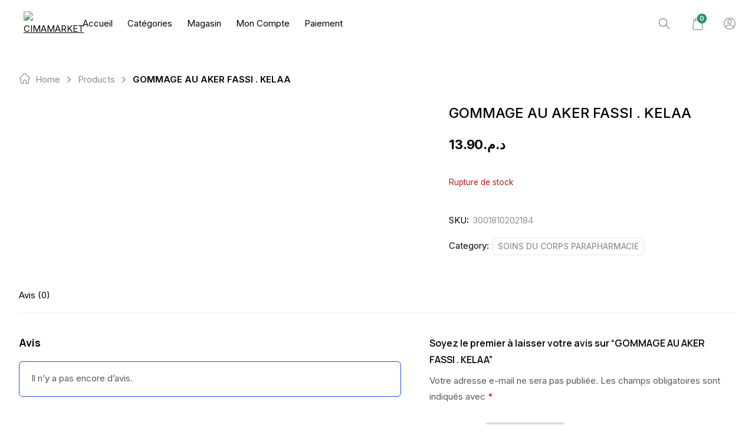

--- FILE ---
content_type: text/html; charset=UTF-8
request_url: https://cima.ma/produit/gommage-au-aker-fassi-kelaa/
body_size: 66591
content:

<!doctype html>
<html class="h-full antialiased" lang="fr-FR" dir="ltr">

<head>
    <meta charset="UTF-8">
    <!-- need maximum-scale 1 to prevent ios input focus auto zooming -->
    <meta name="viewport" content="width=device-width, initial-scale=1 maximum-scale=1">
    <link rel="profile" href="https://gmpg.org/xfn/11">
    
<link rel="manifest" crossorigin="use-credentials" href="https://cima.ma/manifest.webmanifest">
<meta name="theme-color" content="#24995C">
<meta name="mobile-web-app-capable" content="yes">
<meta name="application-name" content="CIMAMARKET">
<meta name="apple-mobile-web-app-capable" content="yes">
<meta name="apple-touch-fullscreen" content="yes">
<meta name="apple-mobile-web-app-title" content="CIMAMARKET">
<meta name="apple-mobile-web-app-status-bar-style" content="default">
<link rel="apple-touch-icon" href="https://cima.ma/wp-content/uploads/2023/09/icon-512-192x192.png">
<link rel="apple-touch-startup-image" media="(device-width: 430px) and (device-height: 932px) and (-webkit-device-pixel-ratio: 3)" href="https://cima.ma/wp-content/uploads/daftplug-instantify/img-pwa-apple-launch-1290x2796.png"><link rel="apple-touch-startup-image" media="(device-width: 393px) and (device-height: 852px) and (-webkit-device-pixel-ratio: 3)" href="https://cima.ma/wp-content/uploads/daftplug-instantify/img-pwa-apple-launch-1179x2256.png"><link rel="apple-touch-startup-image" media="(device-width: 428px) and (device-height: 926px) and (-webkit-device-pixel-ratio: 3)" href="https://cima.ma/wp-content/uploads/daftplug-instantify/img-pwa-apple-launch-1284x2778.png"><link rel="apple-touch-startup-image" media="(device-width: 390px) and (device-height: 844px) and (-webkit-device-pixel-ratio: 3)" href="https://cima.ma/wp-content/uploads/daftplug-instantify/img-pwa-apple-launch-1170x2532.png"><link rel="apple-touch-startup-image" media="(device-width: 375px) and (device-height: 812px) and (-webkit-device-pixel-ratio: 3)" href="https://cima.ma/wp-content/uploads/daftplug-instantify/img-pwa-apple-launch-1125x2436.png"><link rel="apple-touch-startup-image" media="(device-width: 414px) and (device-height: 896px) and (-webkit-device-pixel-ratio: 3)" href="https://cima.ma/wp-content/uploads/daftplug-instantify/img-pwa-apple-launch-1242x2688.png"><link rel="apple-touch-startup-image" media="(device-width: 414px) and (device-height: 896px) and (-webkit-device-pixel-ratio: 2)" href="https://cima.ma/wp-content/uploads/daftplug-instantify/img-pwa-apple-launch-828x1792.png"><link rel="apple-touch-startup-image" media="(device-width: 414px) and (device-height: 736px) and (-webkit-device-pixel-ratio: 3)" href="https://cima.ma/wp-content/uploads/daftplug-instantify/img-pwa-apple-launch-1242x2208.png"><link rel="apple-touch-startup-image" media="(device-width: 375px) and (device-height: 667px) and (-webkit-device-pixel-ratio: 2)" href="https://cima.ma/wp-content/uploads/daftplug-instantify/img-pwa-apple-launch-750x1334.png"><link rel="apple-touch-startup-image" media="(device-width: 320px) and (device-height: 568px) and (-webkit-device-pixel-ratio: 2)" href="https://cima.ma/wp-content/uploads/daftplug-instantify/img-pwa-apple-launch-640x1136.png"><link rel="apple-touch-startup-image" media="(device-width: 1024px) and (device-height: 1366px) and (-webkit-device-pixel-ratio: 2)" href="https://cima.ma/wp-content/uploads/daftplug-instantify/img-pwa-apple-launch-2048x2732.png"><link rel="apple-touch-startup-image" media="(device-width: 834px) and (device-height: 1194px) and (-webkit-device-pixel-ratio: 2)" href="https://cima.ma/wp-content/uploads/daftplug-instantify/img-pwa-apple-launch-1668x2388.png"><link rel="apple-touch-startup-image" media="(device-width: 820px) and (device-height: 1180px) and (-webkit-device-pixel-ratio: 2)" href="https://cima.ma/wp-content/uploads/daftplug-instantify/img-pwa-apple-launch-1640x2360.png"><link rel="apple-touch-startup-image" media="(device-width: 834px) and (device-height: 1112px) and (-webkit-device-pixel-ratio: 2)" href="https://cima.ma/wp-content/uploads/daftplug-instantify/img-pwa-apple-launch-1668x2224.png"><link rel="apple-touch-startup-image" media="(device-width: 810px) and (device-height: 1080px) and (-webkit-device-pixel-ratio: 2)" href="https://cima.ma/wp-content/uploads/daftplug-instantify/img-pwa-apple-launch-1620x2160.png"><link rel="apple-touch-startup-image" media="(device-width: 768px) and (device-height: 1024px) and (-webkit-device-pixel-ratio: 2)" href="https://cima.ma/wp-content/uploads/daftplug-instantify/img-pwa-apple-launch-1536x2048.png"><title>GOMMAGE AU AKER FASSI . KELAA &#8211; CIMAMARKET</title>
<script type="text/html" id="borobazarGlobalSearchTemplate">
    <% let postArray = []; %>
            <%
            postArray = listing.filter(function( obj ) {
                return obj.product_visibility !== 'hidden';
            });
        %>
    
    <% if (postArray.length === 0) { %>
    <div class="flex flex-col items-center justify-center text-center py-8 px-5">
        <svg width="200" height="180" viewBox="0 0 350 350" fill="none" xmlns="http://www.w3.org/2000/svg">
            <path d="M90.2586 327.146C82.8386 325.571 -6.20141 311.116 0.34359 204.611C6.88859 98.1056 15.1136 66.0456 49.7636 54.3206C84.4136 42.5956 168.554 -12.8444 234.599 39.8656C300.644 92.5756 371.904 139.896 343.624 224.071C315.344 308.281 310.724 336.351 236.909 332.046C163.129 327.776 125.504 334.776 90.2586 327.146Z" fill="#F7F8FA" />
            <path d="M269.886 305.445C271.601 304.01 272.581 302.05 272.756 299.985C272.931 297.92 272.336 295.785 270.936 294.105L209.931 220.745C223.231 207.83 232.156 190.295 233.976 170.415C238.036 126.14 205.346 86.8353 161.071 82.7753C116.796 78.7153 77.4906 111.405 73.4306 155.68C69.3706 199.955 102.061 239.26 146.336 243.32C163.311 244.895 179.586 241.01 193.411 233.17L197.226 230.65L258.546 304.395C261.381 307.825 266.456 308.28 269.886 305.445ZM216.651 168.84C213.466 203.56 182.631 229.18 147.946 225.995C113.226 222.81 87.6056 191.975 90.7906 157.29C93.9756 122.605 124.776 96.9153 159.461 100.1C194.181 103.32 219.836 134.12 216.651 168.84Z" fill="#EFEFEF" />
            <path d="M82.6267 124.845C79.4067 131.705 76.5017 138.775 74.4717 146.055C72.5817 152.81 71.9867 159.67 72.2667 166.67C72.7917 179.83 76.6417 192.745 83.3267 204.085C96.6967 226.8 120.742 241.815 147.027 243.81C163.582 245.07 181.712 241.395 195.677 232.12C196.377 231.665 194.697 231.805 194.382 232.05C181.397 240.625 164.737 244.09 149.372 243.18C136.212 242.375 123.332 238.315 112.132 231.35C90.7817 218.12 76.4667 195.09 74.2267 170.03C73.5617 162.435 73.8417 154.77 75.7317 147.385C77.7617 139.51 80.8417 131.88 84.3067 124.565C84.4467 124.25 82.8367 124.39 82.6267 124.845Z" fill="#6A79A8" />
            <path d="M198.097 232.996C206.042 242.551 213.987 252.071 221.932 261.626C232.887 274.786 243.842 287.946 254.797 301.106C255.777 302.261 256.722 303.486 257.737 304.641C261.902 309.401 269.742 308.211 272.787 302.786C272.927 302.541 271.352 302.646 271.107 303.066C268.272 308.141 262.427 307.686 258.997 303.626C257.912 302.331 256.827 301.036 255.742 299.706C251.227 294.246 246.677 288.821 242.162 283.361C230.752 269.641 219.342 255.921 207.897 242.166C205.167 238.876 202.437 235.621 199.707 232.331C199.427 232.086 197.817 232.646 198.097 232.996Z" fill="#6A79A8" />
            <path d="M121.373 109.201C138.943 98.5606 161.028 97.3706 179.648 106.086C194.488 113.051 206.283 125.791 212.023 141.155C215.348 150.045 216.608 159.6 215.768 169.05C215.733 169.33 217.413 169.12 217.448 168.595C218.988 150.99 213.108 133.351 201.208 120.261C189.133 106.961 171.668 99.3656 153.713 99.4706C141.848 99.5406 130.193 102.936 120.043 109.096C119.378 109.551 121.058 109.411 121.373 109.201Z" fill="#6A79A8" />
            <path d="M274.186 299.39C275.901 297.955 276.881 295.995 277.056 293.93C277.231 291.865 276.636 289.73 275.236 288.05L214.231 214.69C227.531 201.775 236.456 184.24 238.276 164.36C242.336 120.085 209.646 80.7801 165.371 76.7201C121.061 72.6601 81.7562 105.385 77.6962 149.625C73.6362 193.9 106.326 233.24 150.601 237.3C167.576 238.875 183.851 234.99 197.676 227.15L201.491 224.63L262.811 298.375C265.646 301.77 270.756 302.225 274.186 299.39ZM220.916 162.785C217.731 197.505 186.896 223.125 152.211 219.94C117.526 216.755 91.8712 185.92 95.0562 151.235C98.2412 116.55 129.076 90.8951 163.761 94.0801C198.446 97.2651 224.101 128.065 220.916 162.785Z" fill="white" />
            <path d="M274.893 299.601C278.603 296.311 278.848 291.131 275.733 287.351C274.718 286.126 273.703 284.901 272.688 283.676C268.068 278.146 263.483 272.581 258.863 267.051C247.068 252.876 235.308 238.736 223.513 224.561C220.678 221.166 217.843 217.736 215.008 214.341C214.973 214.516 214.938 214.726 214.938 214.901C228.098 202.021 236.673 184.906 238.878 166.601C240.803 150.641 237.898 134.331 230.548 120.016C223.513 106.331 212.628 94.781 199.398 86.976C185.748 78.926 169.788 75.111 153.968 75.916C138.463 76.686 123.273 82.041 110.638 91.071C98.073 100.031 88.133 112.561 82.358 126.911C76.373 141.786 74.938 158.411 78.298 174.091C81.553 189.281 89.253 203.386 100.243 214.376C111.268 225.436 125.443 233.171 140.703 236.426C159.463 240.416 179.343 237.651 196.248 228.621C198.278 227.536 200.133 226.276 202.058 224.981C201.603 224.981 201.183 224.981 200.728 224.981C208.603 234.431 216.443 243.881 224.318 253.331C235.588 266.876 246.823 280.386 258.093 293.931C259.353 295.436 260.578 296.941 261.838 298.446C265.128 302.366 270.693 302.926 274.753 299.741C275.663 299.041 274.263 298.586 273.668 299.076C270.063 301.911 265.828 300.651 263.098 297.396C261.943 295.996 260.753 294.596 259.598 293.161C254.803 287.421 250.078 281.751 245.353 276.046C233.768 262.116 222.148 248.151 210.563 234.221C207.798 230.896 205.033 227.571 202.268 224.281C201.953 223.896 201.288 224.071 200.938 224.281C172.868 242.866 134.963 240.591 108.713 219.801C84.248 200.446 73.083 167.826 80.573 137.516C87.993 107.521 112.983 83.896 143.363 78.261C174.338 72.521 206.398 86.241 224.003 112.281C232.543 124.916 237.373 139.931 237.723 155.156C238.143 172.866 232.613 190.506 222.078 204.716C219.488 208.181 216.618 211.436 213.538 214.481C213.398 214.621 213.328 214.866 213.468 215.041C220.853 223.931 228.273 232.821 235.658 241.746C246.788 255.116 257.918 268.521 269.048 281.891C270.588 283.711 272.093 285.566 273.633 287.386C273.913 287.701 274.158 288.016 274.438 288.331C277.098 291.726 276.713 296.276 273.493 299.146C272.723 299.846 274.368 300.056 274.893 299.601Z" fill="#6A79A8" />
            <path d="M220.077 162.856C217.592 188.651 199.112 210.946 173.947 217.596C148.538 224.316 121.133 213.746 106.433 192.081C91.7326 170.416 92.1876 140.981 107.693 119.876C123.198 98.736 150.987 89.426 176.082 97.126C200.582 104.651 218.397 127.261 220.182 152.776C220.427 156.136 220.357 159.531 220.077 162.856C220.007 163.661 221.722 163.416 221.792 162.716C224.137 136.046 209.192 110.111 184.797 99.016C160.612 87.991 131.458 93.381 112.663 112.141C93.5526 131.181 88.5126 161.176 100.553 185.361C112.453 209.266 138.668 223.511 165.232 220.431C191.237 217.386 213.497 198.241 220.042 172.831C220.882 169.541 221.477 166.146 221.792 162.751C221.827 161.911 220.112 162.156 220.077 162.856Z" fill="#6A79A8" />
            <path opacity="0.5" d="M202.679 201.698C227.364 177.013 227.364 136.991 202.679 112.307C177.994 87.6219 137.972 87.6219 113.288 112.307C88.6028 136.991 88.6028 177.013 113.288 201.698C137.972 226.383 177.994 226.383 202.679 201.698Z" fill="white" />
            <path d="M164.079 93.5561C137.689 91.2461 111.789 105.631 100.239 129.571C88.5487 153.791 93.7287 183.471 112.839 202.336C131.879 221.131 161.489 225.996 185.569 214.411C209.614 202.861 224.419 177.031 221.724 150.431C219.064 124.111 199.499 101.641 173.879 95.2011C170.659 94.3961 167.369 93.8711 164.079 93.5561C163.379 93.4861 162.294 94.5011 163.449 94.6061C189.209 97.0561 211.329 115.676 218.154 140.666C225.049 165.901 215.074 193.481 193.654 208.496C172.059 223.616 142.554 223.161 121.309 207.551C100.379 192.151 90.9637 164.676 98.0337 139.686C105.069 114.801 127.609 96.2861 153.439 94.4661C156.764 94.2211 160.124 94.2911 163.449 94.5711C164.149 94.6411 165.199 93.6611 164.079 93.5561Z" fill="#6A79A8" />
            <path d="M180.251 173.637C176.786 169.402 171.501 166.287 166.321 164.712C157.641 162.052 148.051 163.767 140.526 168.702C138.776 169.857 136.991 171.152 135.591 172.727C134.891 173.497 136.536 173.672 136.991 173.147C140.316 169.437 145.321 166.847 150.081 165.587C158.656 163.277 167.651 165.272 174.686 170.627C176.121 171.712 177.556 172.937 178.711 174.337C179.131 174.897 180.741 174.267 180.251 173.637Z" fill="#6A79A8" />
            <path d="M138.911 148.086C138.911 146.336 137.511 144.901 135.761 144.901C134.011 144.901 132.576 146.301 132.576 148.051C132.576 149.801 133.976 151.236 135.726 151.236C137.476 151.236 138.911 149.836 138.911 148.086Z" fill="#6A79A8" />
            <path d="M182.362 148.475C182.454 146.738 181.121 145.254 179.384 145.161C177.647 145.068 176.163 146.402 176.07 148.139C175.978 149.876 177.311 151.36 179.048 151.453C180.785 151.545 182.269 150.212 182.362 148.475Z" fill="#6A79A8" />
            <path d="M124.592 168.52C127.124 168.493 129.147 165.728 129.11 162.346C129.074 158.964 126.991 156.244 124.459 156.271C121.928 156.299 119.905 159.063 119.941 162.445C119.978 165.828 122.06 168.547 124.592 168.52Z" fill="#FF9C81" />
            <path d="M190.354 167.784C192.886 167.756 194.909 164.992 194.872 161.61C194.836 158.227 192.753 155.507 190.221 155.535C187.689 155.562 185.666 158.326 185.703 161.709C185.74 165.091 187.822 167.811 190.354 167.784Z" fill="#FF9C81" />
        </svg>
        <h5 class="mt-5 mb-3 text-main">Sorry, no result found</h5>
        <p class="m-0 pb-2 text-sm text-light">Sorry, nothing matched your search terms. Please try again.</p>
    </div>
    <% } %>

    <% _.each(postArray, function(list, index ) { %>
    <%
        let id = list ? list.id : '';
        let thumbnail = list ? list.thumbnail : '';
        let title = list ? list.title : '';
        let permalink = list ? list.permalink : '';
        let price = list ? list._price : 0;
        let price_html = list ? list.price_html : '';
        let product_type = list ? list.product_type : '';
        let is_in_stock = list ? list.is_in_stock : '';
    %>

    <div class="borobazar-product-search-card borobazar-product-<%= list.post_id %> flex items-center py-2 px-5 transition-colors duration-200 hover:bg-base">
        <div class="borobazar-product-search-card-thumb mr-4">
            <a class="borobazar-image-fade-in flex items-center" href="<%=permalink %>">
                <img loading="lazy" class="opacity-0 transition-opacity duration-200" src="<%=thumbnail %>" alt="<%=title %>" height="54" width="54" />
            </a>
        </div>
        <div class='borobazar-product-search-card-description'>
            <a href="<%=permalink %>" class='borobazar-product-search-card-title no-underline text-main'><%= title %></a>
            <div class="borobazar-product-search-card-price text-sm">
                <%= price_html %>
            </div>
        </div>
    </div>
    <% }) %>
</script><meta name='robots' content='max-image-preview:large' />
	<style>img:is([sizes="auto" i], [sizes^="auto," i]) { contain-intrinsic-size: 3000px 1500px }</style>
	<link rel='dns-prefetch' href='//www.googletagmanager.com' />
<link rel='dns-prefetch' href='//fonts.googleapis.com' />
<link rel="alternate" type="application/rss+xml" title="CIMAMARKET &raquo; Flux" href="https://cima.ma/feed/" />
<link rel="alternate" type="application/rss+xml" title="CIMAMARKET &raquo; Flux des commentaires" href="https://cima.ma/comments/feed/" />
<link rel="alternate" type="application/rss+xml" title="CIMAMARKET &raquo; GOMMAGE AU AKER FASSI . KELAA Flux des commentaires" href="https://cima.ma/produit/gommage-au-aker-fassi-kelaa/feed/" />
<script type="text/javascript">
/* <![CDATA[ */
window._wpemojiSettings = {"baseUrl":"https:\/\/s.w.org\/images\/core\/emoji\/15.1.0\/72x72\/","ext":".png","svgUrl":"https:\/\/s.w.org\/images\/core\/emoji\/15.1.0\/svg\/","svgExt":".svg","source":{"concatemoji":"https:\/\/cima.ma\/wp-includes\/js\/wp-emoji-release.min.js?ver=6.8.1"}};
/*! This file is auto-generated */
!function(i,n){var o,s,e;function c(e){try{var t={supportTests:e,timestamp:(new Date).valueOf()};sessionStorage.setItem(o,JSON.stringify(t))}catch(e){}}function p(e,t,n){e.clearRect(0,0,e.canvas.width,e.canvas.height),e.fillText(t,0,0);var t=new Uint32Array(e.getImageData(0,0,e.canvas.width,e.canvas.height).data),r=(e.clearRect(0,0,e.canvas.width,e.canvas.height),e.fillText(n,0,0),new Uint32Array(e.getImageData(0,0,e.canvas.width,e.canvas.height).data));return t.every(function(e,t){return e===r[t]})}function u(e,t,n){switch(t){case"flag":return n(e,"\ud83c\udff3\ufe0f\u200d\u26a7\ufe0f","\ud83c\udff3\ufe0f\u200b\u26a7\ufe0f")?!1:!n(e,"\ud83c\uddfa\ud83c\uddf3","\ud83c\uddfa\u200b\ud83c\uddf3")&&!n(e,"\ud83c\udff4\udb40\udc67\udb40\udc62\udb40\udc65\udb40\udc6e\udb40\udc67\udb40\udc7f","\ud83c\udff4\u200b\udb40\udc67\u200b\udb40\udc62\u200b\udb40\udc65\u200b\udb40\udc6e\u200b\udb40\udc67\u200b\udb40\udc7f");case"emoji":return!n(e,"\ud83d\udc26\u200d\ud83d\udd25","\ud83d\udc26\u200b\ud83d\udd25")}return!1}function f(e,t,n){var r="undefined"!=typeof WorkerGlobalScope&&self instanceof WorkerGlobalScope?new OffscreenCanvas(300,150):i.createElement("canvas"),a=r.getContext("2d",{willReadFrequently:!0}),o=(a.textBaseline="top",a.font="600 32px Arial",{});return e.forEach(function(e){o[e]=t(a,e,n)}),o}function t(e){var t=i.createElement("script");t.src=e,t.defer=!0,i.head.appendChild(t)}"undefined"!=typeof Promise&&(o="wpEmojiSettingsSupports",s=["flag","emoji"],n.supports={everything:!0,everythingExceptFlag:!0},e=new Promise(function(e){i.addEventListener("DOMContentLoaded",e,{once:!0})}),new Promise(function(t){var n=function(){try{var e=JSON.parse(sessionStorage.getItem(o));if("object"==typeof e&&"number"==typeof e.timestamp&&(new Date).valueOf()<e.timestamp+604800&&"object"==typeof e.supportTests)return e.supportTests}catch(e){}return null}();if(!n){if("undefined"!=typeof Worker&&"undefined"!=typeof OffscreenCanvas&&"undefined"!=typeof URL&&URL.createObjectURL&&"undefined"!=typeof Blob)try{var e="postMessage("+f.toString()+"("+[JSON.stringify(s),u.toString(),p.toString()].join(",")+"));",r=new Blob([e],{type:"text/javascript"}),a=new Worker(URL.createObjectURL(r),{name:"wpTestEmojiSupports"});return void(a.onmessage=function(e){c(n=e.data),a.terminate(),t(n)})}catch(e){}c(n=f(s,u,p))}t(n)}).then(function(e){for(var t in e)n.supports[t]=e[t],n.supports.everything=n.supports.everything&&n.supports[t],"flag"!==t&&(n.supports.everythingExceptFlag=n.supports.everythingExceptFlag&&n.supports[t]);n.supports.everythingExceptFlag=n.supports.everythingExceptFlag&&!n.supports.flag,n.DOMReady=!1,n.readyCallback=function(){n.DOMReady=!0}}).then(function(){return e}).then(function(){var e;n.supports.everything||(n.readyCallback(),(e=n.source||{}).concatemoji?t(e.concatemoji):e.wpemoji&&e.twemoji&&(t(e.twemoji),t(e.wpemoji)))}))}((window,document),window._wpemojiSettings);
/* ]]> */
</script>
<link rel='stylesheet' id='buttons-css' href='https://cima.ma/wp-includes/css/buttons.min.css?ver=6.8.1' type='text/css' media='all' />
<link rel='stylesheet' id='dashicons-css' href='https://cima.ma/wp-includes/css/dashicons.min.css?ver=6.8.1' type='text/css' media='all' />
<link rel='stylesheet' id='mediaelement-css' href='https://cima.ma/wp-includes/js/mediaelement/mediaelementplayer-legacy.min.css?ver=4.2.17' type='text/css' media='all' />
<link rel='stylesheet' id='wp-mediaelement-css' href='https://cima.ma/wp-includes/js/mediaelement/wp-mediaelement.min.css?ver=6.8.1' type='text/css' media='all' />
<link rel='stylesheet' id='media-views-css' href='https://cima.ma/wp-includes/css/media-views.min.css?ver=6.8.1' type='text/css' media='all' />
<link rel='stylesheet' id='imgareaselect-css' href='https://cima.ma/wp-includes/js/imgareaselect/imgareaselect.css?ver=0.9.8' type='text/css' media='all' />
<style id='wp-emoji-styles-inline-css' type='text/css'>

	img.wp-smiley, img.emoji {
		display: inline !important;
		border: none !important;
		box-shadow: none !important;
		height: 1em !important;
		width: 1em !important;
		margin: 0 0.07em !important;
		vertical-align: -0.1em !important;
		background: none !important;
		padding: 0 !important;
	}
</style>
<link rel='stylesheet' id='wp-block-library-css' href='https://cima.ma/wp-includes/css/dist/block-library/style.min.css?ver=6.8.1' type='text/css' media='all' />
<style id='wp-block-library-theme-inline-css' type='text/css'>
.wp-block-audio :where(figcaption){color:#555;font-size:13px;text-align:center}.is-dark-theme .wp-block-audio :where(figcaption){color:#ffffffa6}.wp-block-audio{margin:0 0 1em}.wp-block-code{border:1px solid #ccc;border-radius:4px;font-family:Menlo,Consolas,monaco,monospace;padding:.8em 1em}.wp-block-embed :where(figcaption){color:#555;font-size:13px;text-align:center}.is-dark-theme .wp-block-embed :where(figcaption){color:#ffffffa6}.wp-block-embed{margin:0 0 1em}.blocks-gallery-caption{color:#555;font-size:13px;text-align:center}.is-dark-theme .blocks-gallery-caption{color:#ffffffa6}:root :where(.wp-block-image figcaption){color:#555;font-size:13px;text-align:center}.is-dark-theme :root :where(.wp-block-image figcaption){color:#ffffffa6}.wp-block-image{margin:0 0 1em}.wp-block-pullquote{border-bottom:4px solid;border-top:4px solid;color:currentColor;margin-bottom:1.75em}.wp-block-pullquote cite,.wp-block-pullquote footer,.wp-block-pullquote__citation{color:currentColor;font-size:.8125em;font-style:normal;text-transform:uppercase}.wp-block-quote{border-left:.25em solid;margin:0 0 1.75em;padding-left:1em}.wp-block-quote cite,.wp-block-quote footer{color:currentColor;font-size:.8125em;font-style:normal;position:relative}.wp-block-quote:where(.has-text-align-right){border-left:none;border-right:.25em solid;padding-left:0;padding-right:1em}.wp-block-quote:where(.has-text-align-center){border:none;padding-left:0}.wp-block-quote.is-large,.wp-block-quote.is-style-large,.wp-block-quote:where(.is-style-plain){border:none}.wp-block-search .wp-block-search__label{font-weight:700}.wp-block-search__button{border:1px solid #ccc;padding:.375em .625em}:where(.wp-block-group.has-background){padding:1.25em 2.375em}.wp-block-separator.has-css-opacity{opacity:.4}.wp-block-separator{border:none;border-bottom:2px solid;margin-left:auto;margin-right:auto}.wp-block-separator.has-alpha-channel-opacity{opacity:1}.wp-block-separator:not(.is-style-wide):not(.is-style-dots){width:100px}.wp-block-separator.has-background:not(.is-style-dots){border-bottom:none;height:1px}.wp-block-separator.has-background:not(.is-style-wide):not(.is-style-dots){height:2px}.wp-block-table{margin:0 0 1em}.wp-block-table td,.wp-block-table th{word-break:normal}.wp-block-table :where(figcaption){color:#555;font-size:13px;text-align:center}.is-dark-theme .wp-block-table :where(figcaption){color:#ffffffa6}.wp-block-video :where(figcaption){color:#555;font-size:13px;text-align:center}.is-dark-theme .wp-block-video :where(figcaption){color:#ffffffa6}.wp-block-video{margin:0 0 1em}:root :where(.wp-block-template-part.has-background){margin-bottom:0;margin-top:0;padding:1.25em 2.375em}
</style>
<style id='classic-theme-styles-inline-css' type='text/css'>
/*! This file is auto-generated */
.wp-block-button__link{color:#fff;background-color:#32373c;border-radius:9999px;box-shadow:none;text-decoration:none;padding:calc(.667em + 2px) calc(1.333em + 2px);font-size:1.125em}.wp-block-file__button{background:#32373c;color:#fff;text-decoration:none}
</style>
<style id='safe-svg-svg-icon-style-inline-css' type='text/css'>
.safe-svg-cover{text-align:center}.safe-svg-cover .safe-svg-inside{display:inline-block;max-width:100%}.safe-svg-cover svg{height:100%;max-height:100%;max-width:100%;width:100%}

</style>
<style id='global-styles-inline-css' type='text/css'>
:root{--wp--preset--aspect-ratio--square: 1;--wp--preset--aspect-ratio--4-3: 4/3;--wp--preset--aspect-ratio--3-4: 3/4;--wp--preset--aspect-ratio--3-2: 3/2;--wp--preset--aspect-ratio--2-3: 2/3;--wp--preset--aspect-ratio--16-9: 16/9;--wp--preset--aspect-ratio--9-16: 9/16;--wp--preset--color--black: #000000;--wp--preset--color--cyan-bluish-gray: #abb8c3;--wp--preset--color--white: #ffffff;--wp--preset--color--pale-pink: #f78da7;--wp--preset--color--vivid-red: #cf2e2e;--wp--preset--color--luminous-vivid-orange: #ff6900;--wp--preset--color--luminous-vivid-amber: #fcb900;--wp--preset--color--light-green-cyan: #7bdcb5;--wp--preset--color--vivid-green-cyan: #00d084;--wp--preset--color--pale-cyan-blue: #8ed1fc;--wp--preset--color--vivid-cyan-blue: #0693e3;--wp--preset--color--vivid-purple: #9b51e0;--wp--preset--gradient--vivid-cyan-blue-to-vivid-purple: linear-gradient(135deg,rgba(6,147,227,1) 0%,rgb(155,81,224) 100%);--wp--preset--gradient--light-green-cyan-to-vivid-green-cyan: linear-gradient(135deg,rgb(122,220,180) 0%,rgb(0,208,130) 100%);--wp--preset--gradient--luminous-vivid-amber-to-luminous-vivid-orange: linear-gradient(135deg,rgba(252,185,0,1) 0%,rgba(255,105,0,1) 100%);--wp--preset--gradient--luminous-vivid-orange-to-vivid-red: linear-gradient(135deg,rgba(255,105,0,1) 0%,rgb(207,46,46) 100%);--wp--preset--gradient--very-light-gray-to-cyan-bluish-gray: linear-gradient(135deg,rgb(238,238,238) 0%,rgb(169,184,195) 100%);--wp--preset--gradient--cool-to-warm-spectrum: linear-gradient(135deg,rgb(74,234,220) 0%,rgb(151,120,209) 20%,rgb(207,42,186) 40%,rgb(238,44,130) 60%,rgb(251,105,98) 80%,rgb(254,248,76) 100%);--wp--preset--gradient--blush-light-purple: linear-gradient(135deg,rgb(255,206,236) 0%,rgb(152,150,240) 100%);--wp--preset--gradient--blush-bordeaux: linear-gradient(135deg,rgb(254,205,165) 0%,rgb(254,45,45) 50%,rgb(107,0,62) 100%);--wp--preset--gradient--luminous-dusk: linear-gradient(135deg,rgb(255,203,112) 0%,rgb(199,81,192) 50%,rgb(65,88,208) 100%);--wp--preset--gradient--pale-ocean: linear-gradient(135deg,rgb(255,245,203) 0%,rgb(182,227,212) 50%,rgb(51,167,181) 100%);--wp--preset--gradient--electric-grass: linear-gradient(135deg,rgb(202,248,128) 0%,rgb(113,206,126) 100%);--wp--preset--gradient--midnight: linear-gradient(135deg,rgb(2,3,129) 0%,rgb(40,116,252) 100%);--wp--preset--font-size--small: 18px;--wp--preset--font-size--medium: 20px;--wp--preset--font-size--large: 24px;--wp--preset--font-size--x-large: 42px;--wp--preset--font-size--normal: 22px;--wp--preset--font-size--larger: 40px;--wp--preset--spacing--20: 0.44rem;--wp--preset--spacing--30: 0.67rem;--wp--preset--spacing--40: 1rem;--wp--preset--spacing--50: 1.5rem;--wp--preset--spacing--60: 2.25rem;--wp--preset--spacing--70: 3.38rem;--wp--preset--spacing--80: 5.06rem;--wp--preset--shadow--natural: 6px 6px 9px rgba(0, 0, 0, 0.2);--wp--preset--shadow--deep: 12px 12px 50px rgba(0, 0, 0, 0.4);--wp--preset--shadow--sharp: 6px 6px 0px rgba(0, 0, 0, 0.2);--wp--preset--shadow--outlined: 6px 6px 0px -3px rgba(255, 255, 255, 1), 6px 6px rgba(0, 0, 0, 1);--wp--preset--shadow--crisp: 6px 6px 0px rgba(0, 0, 0, 1);}:where(.is-layout-flex){gap: 0.5em;}:where(.is-layout-grid){gap: 0.5em;}body .is-layout-flex{display: flex;}.is-layout-flex{flex-wrap: wrap;align-items: center;}.is-layout-flex > :is(*, div){margin: 0;}body .is-layout-grid{display: grid;}.is-layout-grid > :is(*, div){margin: 0;}:where(.wp-block-columns.is-layout-flex){gap: 2em;}:where(.wp-block-columns.is-layout-grid){gap: 2em;}:where(.wp-block-post-template.is-layout-flex){gap: 1.25em;}:where(.wp-block-post-template.is-layout-grid){gap: 1.25em;}.has-black-color{color: var(--wp--preset--color--black) !important;}.has-cyan-bluish-gray-color{color: var(--wp--preset--color--cyan-bluish-gray) !important;}.has-white-color{color: var(--wp--preset--color--white) !important;}.has-pale-pink-color{color: var(--wp--preset--color--pale-pink) !important;}.has-vivid-red-color{color: var(--wp--preset--color--vivid-red) !important;}.has-luminous-vivid-orange-color{color: var(--wp--preset--color--luminous-vivid-orange) !important;}.has-luminous-vivid-amber-color{color: var(--wp--preset--color--luminous-vivid-amber) !important;}.has-light-green-cyan-color{color: var(--wp--preset--color--light-green-cyan) !important;}.has-vivid-green-cyan-color{color: var(--wp--preset--color--vivid-green-cyan) !important;}.has-pale-cyan-blue-color{color: var(--wp--preset--color--pale-cyan-blue) !important;}.has-vivid-cyan-blue-color{color: var(--wp--preset--color--vivid-cyan-blue) !important;}.has-vivid-purple-color{color: var(--wp--preset--color--vivid-purple) !important;}.has-black-background-color{background-color: var(--wp--preset--color--black) !important;}.has-cyan-bluish-gray-background-color{background-color: var(--wp--preset--color--cyan-bluish-gray) !important;}.has-white-background-color{background-color: var(--wp--preset--color--white) !important;}.has-pale-pink-background-color{background-color: var(--wp--preset--color--pale-pink) !important;}.has-vivid-red-background-color{background-color: var(--wp--preset--color--vivid-red) !important;}.has-luminous-vivid-orange-background-color{background-color: var(--wp--preset--color--luminous-vivid-orange) !important;}.has-luminous-vivid-amber-background-color{background-color: var(--wp--preset--color--luminous-vivid-amber) !important;}.has-light-green-cyan-background-color{background-color: var(--wp--preset--color--light-green-cyan) !important;}.has-vivid-green-cyan-background-color{background-color: var(--wp--preset--color--vivid-green-cyan) !important;}.has-pale-cyan-blue-background-color{background-color: var(--wp--preset--color--pale-cyan-blue) !important;}.has-vivid-cyan-blue-background-color{background-color: var(--wp--preset--color--vivid-cyan-blue) !important;}.has-vivid-purple-background-color{background-color: var(--wp--preset--color--vivid-purple) !important;}.has-black-border-color{border-color: var(--wp--preset--color--black) !important;}.has-cyan-bluish-gray-border-color{border-color: var(--wp--preset--color--cyan-bluish-gray) !important;}.has-white-border-color{border-color: var(--wp--preset--color--white) !important;}.has-pale-pink-border-color{border-color: var(--wp--preset--color--pale-pink) !important;}.has-vivid-red-border-color{border-color: var(--wp--preset--color--vivid-red) !important;}.has-luminous-vivid-orange-border-color{border-color: var(--wp--preset--color--luminous-vivid-orange) !important;}.has-luminous-vivid-amber-border-color{border-color: var(--wp--preset--color--luminous-vivid-amber) !important;}.has-light-green-cyan-border-color{border-color: var(--wp--preset--color--light-green-cyan) !important;}.has-vivid-green-cyan-border-color{border-color: var(--wp--preset--color--vivid-green-cyan) !important;}.has-pale-cyan-blue-border-color{border-color: var(--wp--preset--color--pale-cyan-blue) !important;}.has-vivid-cyan-blue-border-color{border-color: var(--wp--preset--color--vivid-cyan-blue) !important;}.has-vivid-purple-border-color{border-color: var(--wp--preset--color--vivid-purple) !important;}.has-vivid-cyan-blue-to-vivid-purple-gradient-background{background: var(--wp--preset--gradient--vivid-cyan-blue-to-vivid-purple) !important;}.has-light-green-cyan-to-vivid-green-cyan-gradient-background{background: var(--wp--preset--gradient--light-green-cyan-to-vivid-green-cyan) !important;}.has-luminous-vivid-amber-to-luminous-vivid-orange-gradient-background{background: var(--wp--preset--gradient--luminous-vivid-amber-to-luminous-vivid-orange) !important;}.has-luminous-vivid-orange-to-vivid-red-gradient-background{background: var(--wp--preset--gradient--luminous-vivid-orange-to-vivid-red) !important;}.has-very-light-gray-to-cyan-bluish-gray-gradient-background{background: var(--wp--preset--gradient--very-light-gray-to-cyan-bluish-gray) !important;}.has-cool-to-warm-spectrum-gradient-background{background: var(--wp--preset--gradient--cool-to-warm-spectrum) !important;}.has-blush-light-purple-gradient-background{background: var(--wp--preset--gradient--blush-light-purple) !important;}.has-blush-bordeaux-gradient-background{background: var(--wp--preset--gradient--blush-bordeaux) !important;}.has-luminous-dusk-gradient-background{background: var(--wp--preset--gradient--luminous-dusk) !important;}.has-pale-ocean-gradient-background{background: var(--wp--preset--gradient--pale-ocean) !important;}.has-electric-grass-gradient-background{background: var(--wp--preset--gradient--electric-grass) !important;}.has-midnight-gradient-background{background: var(--wp--preset--gradient--midnight) !important;}.has-small-font-size{font-size: var(--wp--preset--font-size--small) !important;}.has-medium-font-size{font-size: var(--wp--preset--font-size--medium) !important;}.has-large-font-size{font-size: var(--wp--preset--font-size--large) !important;}.has-x-large-font-size{font-size: var(--wp--preset--font-size--x-large) !important;}
:where(.wp-block-post-template.is-layout-flex){gap: 1.25em;}:where(.wp-block-post-template.is-layout-grid){gap: 1.25em;}
:where(.wp-block-columns.is-layout-flex){gap: 2em;}:where(.wp-block-columns.is-layout-grid){gap: 2em;}
:root :where(.wp-block-pullquote){font-size: 1.5em;line-height: 1.6;}
</style>
<link rel='stylesheet' id='daftplug-instantify-pwa-offlinenotification-css' href='https://cima.ma/wp-content/plugins/daftplug-instantify/pwa/public/assets/css/style-offlinenotification.css?ver=7.4' type='text/css' media='all' />
<link rel='stylesheet' id='daftplug-instantify-pwa-public-css' href='https://cima.ma/wp-content/plugins/daftplug-instantify/pwa/public/assets/css/style-pwa.min.css?ver=7.4' type='text/css' media='all' />
<link rel='stylesheet' id='daftplug-instantify-public-css' href='https://cima.ma/wp-content/plugins/daftplug-instantify/public/assets/css/style-public.min.css?ver=7.4' type='text/css' media='all' />
<link rel='stylesheet' id='swiper_css-css' href='https://cima.ma/wp-content/plugins/gridster/assets/client/css/swiper-bundle.min.css?ver=6.0.0' type='text/css' media='all' />
<link rel='stylesheet' id='jquery.toast.min-css' href='https://cima.ma/wp-content/plugins/gridster/assets/client/css/jquery.toast.min.css?ver=1.2.2' type='text/css' media='all' />
<link rel='stylesheet' id='gs-gutenberg-style-css-css' href='https://cima.ma/wp-content/plugins/gridster/dist/blocks.style.build.css?ver=1.2.2' type='text/css' media='all' />
<link rel='stylesheet' id='jquery-modal-css' href='https://cima.ma/wp-content/plugins/redq-woocommerce-quick-view/assets/css/jquery.modal.min.css?ver=6.8.1' type='text/css' media='all' />
<link rel='stylesheet' id='photoswipe-css' href='https://cima.ma/wp-content/plugins/woocommerce/assets/css/photoswipe/photoswipe.min.css?ver=9.9.6' type='text/css' media='all' />
<link rel='stylesheet' id='photoswipe-default-skin-css' href='https://cima.ma/wp-content/plugins/woocommerce/assets/css/photoswipe/default-skin/default-skin.min.css?ver=9.9.6' type='text/css' media='all' />
<link rel='stylesheet' id='woocommerce-layout-css' href='https://cima.ma/wp-content/plugins/woocommerce/assets/css/woocommerce-layout.css?ver=9.9.6' type='text/css' media='all' />
<link rel='stylesheet' id='woocommerce-smallscreen-css' href='https://cima.ma/wp-content/plugins/woocommerce/assets/css/woocommerce-smallscreen.css?ver=9.9.6' type='text/css' media='only screen and (max-width: 768px)' />
<link rel='stylesheet' id='woocommerce-general-css' href='https://cima.ma/wp-content/plugins/woocommerce/assets/css/woocommerce.css?ver=9.9.6' type='text/css' media='all' />
<style id='woocommerce-inline-inline-css' type='text/css'>
.woocommerce form .form-row .required { visibility: visible; }
</style>
<link rel='stylesheet' id='if-gutenberg-front-css-css' href='https://cima.ma/wp-content/plugins/borobazar-helper/dist/blocks.style.build.css?ver=1.3.8' type='text/css' media='all' />
<link rel='stylesheet' id='brands-styles-css' href='https://cima.ma/wp-content/plugins/woocommerce/assets/css/brands.css?ver=9.9.6' type='text/css' media='all' />
<link rel='stylesheet' id='borobazar-css-variables-css' href='https://cima.ma/wp-content/themes/borobazar/assets/client/css/custom-script.css?ver=6.8.1' type='text/css' media='all' />
<style id='borobazar-css-variables-inline-css' type='text/css'>
:root {
            --topbar-content         : #8C969F;
            --topbar-search          : #595959;
            --topbar-bg              : #f2f5f9;
            --topbar-counter         : #FFFFFF;
            --topbar-counter-bg      : #02b290;
            --color-brand            : #24995c;
            --color-brand-hover      : #24995c;
            --color-main-text        : #000000;
            --color-dark-text        : #595959;
            --color-light-text       : #666666;
            --color-lighter-text     : #808080;
            --color-lightest-text    : #8C969F;
            --color-border-main      : #E2E8F0;
            --color-border-light     : #DBDEE5;
            --color-border-lighter   : #E7ECF0;
            --color-bg               : #F3F5F9;
            --color-store-notice-bg  : #dd3333;
            --color-store-notice-text: #ffffff;
            --color-bottom-nav-bg    : #ffffff;
            --color-bottom-nav-icon  : #8C969F;
            --body-font-family       : Inter;
            --body-font-size         : 15px;
            --body-font-weight       : ;
            --body-font-style        : regular;
            --body-line-height       : 1.8;
            --h1-font-family         : Manrope;
            --h1-font-size           : 40px;
            --h1-font-weight         : 700;
            --h1-font-style          : ;
            --h1-line-height         : 1.5;
            --h1-color               : #000000;
            --h2-font-family         : Manrope;
            --h2-font-size           : 24px;
            --h2-font-weight         : 700;
            --h2-font-style          : ;
            --h2-line-height         : 1.5;
            --h2-color               : #000000;
            --h3-font-family         : Manrope;
            --h3-font-size           : 22px;
            --h3-font-weight         : 700;
            --h3-font-style          : ;
            --h3-line-height         : 1.5;
            --h3-color               : #000000;
            --h4-font-family         : Manrope;
            --h4-font-size           : 18px;
            --h4-font-weight         : 700;
            --h4-font-style          : ;
            --h4-line-height         : 1.5;
            --h4-color               : #000000;
            --h5-font-family         : Manrope;
            --h5-font-size           : 16px;
            --h5-font-weight         : 700;
            --h5-font-style          : ;
            --h5-line-height         : 1.5;
            --h5-color               : #000000;
            --h6-font-family         : Manrope;
            --h6-font-size           : 15px;
            --h6-font-weight         : 700;
            --h6-font-style          : ;
            --h6-line-height         : 1.5;
            --h6-color               : #000000;
            --special-font-family    : Caveat;
            --special-font-size      : 30px;
            --special-font-weight    : 700;
            --special-font-style     : ;
            --special-line-height    : 1.26;
        }
</style>
<link rel='stylesheet' id='borobazar-manrope-font-css' href='https://fonts.googleapis.com/css2?family=Manrope%3Awght%40300%3B400%3B500%3B600%3B700%3B800&#038;display=swap&#038;ver=6.8.1' type='text/css' media='all' />
<link rel='stylesheet' id='borobazar-inter-font-css' href='https://fonts.googleapis.com/css2?family=Inter%3Awght%40300%3B400%3B500%3B600%3B700%3B800&#038;display=swap&#038;ver=6.8.1' type='text/css' media='all' />
<link rel='stylesheet' id='borobazar-caveat-font-css' href='https://fonts.googleapis.com/css2?family=Caveat%3Awght%40400%3B500%3B600%3B700&#038;display=swap&#038;ver=6.8.1' type='text/css' media='all' />
<link rel='stylesheet' id='jquery.overlayScrollbars.min-css' href='https://cima.ma/wp-content/themes/borobazar/assets/client/library/jquery.overlayScrollbars.min.css?ver=1.3.8' type='text/css' media='all' />
<link rel='stylesheet' id='borobazar-tailwind-css' href='https://cima.ma/wp-content/themes/borobazar/dist/borobazar-tailwind.css?ver=1.3.8' type='text/css' media='all' />
<link rel='stylesheet' id='borobazar-woo-style-css' href='https://cima.ma/wp-content/themes/borobazar/dist/borobazar-woo-style.css?ver=1.3.8' type='text/css' media='all' />
<link rel='stylesheet' id='borobazar-main-style-css' href='https://cima.ma/wp-content/themes/borobazar/dist/borobazar-main-style.css?ver=1.3.8' type='text/css' media='all' />
<script type="text/template" id="tmpl-variation-template">
	<div class="woocommerce-variation-description">{{{ data.variation.variation_description }}}</div>
	<div class="woocommerce-variation-price">{{{ data.variation.price_html }}}</div>
	<div class="woocommerce-variation-availability">{{{ data.variation.availability_html }}}</div>
</script>
<script type="text/template" id="tmpl-unavailable-variation-template">
	<p role="alert">Désolé, ce produit n&rsquo;est pas disponible. Veuillez choisir une combinaison différente.</p>
</script>
<script type="text/javascript">
            window._nslDOMReady = function (callback) {
                if ( document.readyState === "complete" || document.readyState === "interactive" ) {
                    callback();
                } else {
                    document.addEventListener( "DOMContentLoaded", callback );
                }
            };
            </script><script type="text/javascript" id="woocommerce-google-analytics-integration-gtag-js-after">
/* <![CDATA[ */
/* Google Analytics for WooCommerce (gtag.js) */
					window.dataLayer = window.dataLayer || [];
					function gtag(){dataLayer.push(arguments);}
					// Set up default consent state.
					for ( const mode of [{"analytics_storage":"denied","ad_storage":"denied","ad_user_data":"denied","ad_personalization":"denied","region":["AT","BE","BG","HR","CY","CZ","DK","EE","FI","FR","DE","GR","HU","IS","IE","IT","LV","LI","LT","LU","MT","NL","NO","PL","PT","RO","SK","SI","ES","SE","GB","CH"]}] || [] ) {
						gtag( "consent", "default", { "wait_for_update": 500, ...mode } );
					}
					gtag("js", new Date());
					gtag("set", "developer_id.dOGY3NW", true);
					gtag("config", "G-4Y8ZVSH0DP", {"track_404":true,"allow_google_signals":true,"logged_in":false,"linker":{"domains":[],"allow_incoming":false},"custom_map":{"dimension1":"logged_in"}});
/* ]]> */
</script>
<script type="text/javascript" src="https://cima.ma/wp-includes/js/jquery/jquery.min.js?ver=3.7.1" id="jquery-core-js"></script>
<script type="text/javascript" src="https://cima.ma/wp-includes/js/jquery/jquery-migrate.min.js?ver=3.4.1" id="jquery-migrate-js"></script>
<script type="text/javascript" src="https://cima.ma/wp-includes/js/underscore.min.js?ver=1.13.7" id="underscore-js"></script>
<script type="text/javascript" id="utils-js-extra">
/* <![CDATA[ */
var userSettings = {"url":"\/","uid":"0","time":"1769287846","secure":"1"};
/* ]]> */
</script>
<script type="text/javascript" src="https://cima.ma/wp-includes/js/utils.min.js?ver=6.8.1" id="utils-js"></script>
<script type="text/javascript" id="wp-util-js-extra">
/* <![CDATA[ */
var _wpUtilSettings = {"ajax":{"url":"\/wp-admin\/admin-ajax.php"}};
/* ]]> */
</script>
<script type="text/javascript" src="https://cima.ma/wp-includes/js/wp-util.min.js?ver=6.8.1" id="wp-util-js"></script>
<script type="text/javascript" src="https://cima.ma/wp-includes/js/plupload/moxie.min.js?ver=1.3.5.1" id="moxiejs-js"></script>
<script type="text/javascript" src="https://cima.ma/wp-includes/js/plupload/plupload.min.js?ver=2.1.9" id="plupload-js"></script>
<!--[if lt IE 8]>
<script type="text/javascript" src="https://cima.ma/wp-includes/js/json2.min.js?ver=2015-05-03" id="json2-js"></script>
<![endif]-->
<script type="text/javascript" src="https://cima.ma/wp-content/plugins/woocommerce/assets/js/jquery-blockui/jquery.blockUI.min.js?ver=2.7.0-wc.9.9.6" id="jquery-blockui-js" data-wp-strategy="defer"></script>
<script type="text/javascript" src="https://cima.ma/wp-content/plugins/woocommerce/assets/js/js-cookie/js.cookie.min.js?ver=2.1.4-wc.9.9.6" id="js-cookie-js" data-wp-strategy="defer"></script>
<script type="text/javascript" src="https://cima.ma/wp-content/plugins/woocommerce/assets/js/zoom/jquery.zoom.min.js?ver=1.7.21-wc.9.9.6" id="zoom-js" defer="defer" data-wp-strategy="defer"></script>
<script type="text/javascript" src="https://cima.ma/wp-content/plugins/woocommerce/assets/js/flexslider/jquery.flexslider.min.js?ver=2.7.2-wc.9.9.6" id="flexslider-js" defer="defer" data-wp-strategy="defer"></script>
<script type="text/javascript" src="https://cima.ma/wp-content/plugins/woocommerce/assets/js/photoswipe/photoswipe.min.js?ver=4.1.1-wc.9.9.6" id="photoswipe-js" defer="defer" data-wp-strategy="defer"></script>
<script type="text/javascript" src="https://cima.ma/wp-content/plugins/woocommerce/assets/js/photoswipe/photoswipe-ui-default.min.js?ver=4.1.1-wc.9.9.6" id="photoswipe-ui-default-js" defer="defer" data-wp-strategy="defer"></script>
<script type="text/javascript" id="wc-single-product-js-extra">
/* <![CDATA[ */
var wc_single_product_params = {"i18n_required_rating_text":"Veuillez s\u00e9lectionner une note","i18n_rating_options":["1\u00a0\u00e9toile sur 5","2\u00a0\u00e9toiles sur 5","3\u00a0\u00e9toiles sur 5","4\u00a0\u00e9toiles sur 5","5\u00a0\u00e9toiles sur 5"],"i18n_product_gallery_trigger_text":"Voir la galerie d\u2019images en plein \u00e9cran","review_rating_required":"yes","flexslider":{"rtl":false,"animation":"slide","smoothHeight":true,"directionNav":false,"controlNav":"thumbnails","slideshow":false,"animationSpeed":500,"animationLoop":false,"allowOneSlide":false},"zoom_enabled":"1","zoom_options":[],"photoswipe_enabled":"1","photoswipe_options":{"shareEl":false,"closeOnScroll":false,"history":false,"hideAnimationDuration":0,"showAnimationDuration":0},"flexslider_enabled":"1"};
/* ]]> */
</script>
<script type="text/javascript" src="https://cima.ma/wp-content/plugins/woocommerce/assets/js/frontend/single-product.min.js?ver=9.9.6" id="wc-single-product-js" defer="defer" data-wp-strategy="defer"></script>
<script type="text/javascript" id="wc-add-to-cart-variation-js-extra">
/* <![CDATA[ */
var wc_add_to_cart_variation_params = {"wc_ajax_url":"\/?wc-ajax=%%endpoint%%","i18n_no_matching_variations_text":"D\u00e9sol\u00e9, aucun produit ne r\u00e9pond \u00e0 vos crit\u00e8res. Veuillez choisir une combinaison diff\u00e9rente.","i18n_make_a_selection_text":"Veuillez s\u00e9lectionner des options du produit avant de l\u2019ajouter \u00e0 votre panier.","i18n_unavailable_text":"D\u00e9sol\u00e9, ce produit n\u2019est pas disponible. Veuillez choisir une combinaison diff\u00e9rente.","i18n_reset_alert_text":"Votre s\u00e9lection a \u00e9t\u00e9 r\u00e9initialis\u00e9e. Veuillez s\u00e9lectionner des options du produit avant de l\u2019ajouter \u00e0 votre panier."};
/* ]]> */
</script>
<script type="text/javascript" src="https://cima.ma/wp-content/plugins/woocommerce/assets/js/frontend/add-to-cart-variation.min.js?ver=9.9.6" id="wc-add-to-cart-variation-js" defer="defer" data-wp-strategy="defer"></script>
<link rel="https://api.w.org/" href="https://cima.ma/wp-json/" /><link rel="alternate" title="JSON" type="application/json" href="https://cima.ma/wp-json/wp/v2/product/1682" /><link rel="EditURI" type="application/rsd+xml" title="RSD" href="https://cima.ma/xmlrpc.php?rsd" />
<meta name="generator" content="WordPress 6.8.1" />
<meta name="generator" content="WooCommerce 9.9.6" />
<link rel="canonical" href="https://cima.ma/produit/gommage-au-aker-fassi-kelaa/" />
<link rel='shortlink' href='https://cima.ma/?p=1682' />
<link rel="alternate" title="oEmbed (JSON)" type="application/json+oembed" href="https://cima.ma/wp-json/oembed/1.0/embed?url=https%3A%2F%2Fcima.ma%2Fproduit%2Fgommage-au-aker-fassi-kelaa%2F" />
<link rel="alternate" title="oEmbed (XML)" type="text/xml+oembed" href="https://cima.ma/wp-json/oembed/1.0/embed?url=https%3A%2F%2Fcima.ma%2Fproduit%2Fgommage-au-aker-fassi-kelaa%2F&#038;format=xml" />
<meta name='impact-site-verification' value='12673da6-e384-4ac2-872d-97586c53b879'>	<noscript><style>.woocommerce-product-gallery{ opacity: 1 !important; }</style></noscript>
		<script type="text/javascript" id="serviceworker">
	    if (navigator.serviceWorker) {
	        window.addEventListener('load', function() {
	            navigator.serviceWorker.register(
	                "https:\/\/cima.ma\/serviceworker.sw", {scope: "\/"}
	            );
	        });
	    }
	</script>
	<link rel="icon" href="https://cima.ma/wp-content/uploads/2021/10/cropped-cimamarket-icon-32x32.png" sizes="32x32" />
<link rel="icon" href="https://cima.ma/wp-content/uploads/2021/10/cropped-cimamarket-icon-192x192.png" sizes="192x192" />
<link rel="apple-touch-icon" href="https://cima.ma/wp-content/uploads/2021/10/cropped-cimamarket-icon-180x180.png" />
<meta name="msapplication-TileImage" content="https://cima.ma/wp-content/uploads/2021/10/cropped-cimamarket-icon-270x270.png" />
		<style type="text/css" id="wp-custom-css">
			/* google translate button */
a.glink img {
	margin-right: 8px !important;
}

.gt_container-ru1aog a.glink span {
	margin-right: 8px !important;
}
/* google translate button */

/* google translate modal */
.gt_white_content a {
	border-bottom: none !important;
}
/* google translate modal */

/* header logo */
.custom-logo {
	padding: 8px !important;
	width: 68px !important;
}
/* header logo */

/* footer logo */
body > footer > div > div.borobazar-footer-area > div > div.wp-block-borobazar-blocks-borobazar-wrapper.borobazar-block-spacing-wrapper.borobazar-block-spacing-margin-wrapper.borobazar-block-shadow > div > div:nth-child(1) > div > a > img {
	height: 68px !important;
}
/* footer logo */

/* footer container */
body > footer > div > div.borobazar-footer-area > div > div.wp-block-borobazar-blocks-borobazar-wrapper.borobazar-block-spacing-wrapper.borobazar-block-spacing-margin-wrapper.borobazar-block-shadow > div {
	margin-bottom: 0px !important;
}
/* footer container */

/* banner card image */
.borobazar-slider-slide > .inline-flex.items-center > img {
	border-radius: .375rem
}
/* banner card image */

/* "alpine" product card */
.borobazar-alpine-product-card {
	box-shadow: none !important;
}
/* "alpine" product card */

/* sidebar product filter container */
.borobazar-parameter-list.border.border-lighter.border-solid.rounded-md.mb-9 {
	margin-bottom: 0px !important;
}
/* sidebar product filter container */

/* sidebar product filter (1th) item */
#borobazar-product-filter-form > div > div.os-padding > div > div > div > div:nth-child(1) {
	display: none !important;
}
/* sidebar product filter (1th) item */

/* "alpine" product card image */
.borobazar-alpine-product-card-thumb img {
	object-fit: cover !important;
	border-radius: .375rem !important;
}
/* "alpine" product card image */

/* product page img */
.redq-quick-view-modal-blocker div.product div.woocommerce-product-gallery .woocommerce-product-gallery__image img, .single-product div.product div.woocommerce-product-gallery .woocommerce-product-gallery__image img {
	object-fit: contain !important;
}
/* product page img */

/* sidebar search filter title */
/*
#borobazar-product-filter-form > div.mb-9.extend-search-filters-top {
	display: none !important;
}
*/
/* sidebar search filter title */

/* sidebar search filter subtitle */
#borobazar-product-filter-form > div.borobazar-product-search-filters.mb-9.last\:mb-0 > h3 {
	display: none !important;
}
/* sidebar search filter subtitle */

/* sidebar search filter (1th) item */
#borobazar-product-filter-form > div.borobazar-product-search-filters.mb-9.last\:mb-0 > div > div:nth-child(1) {
	display: none !important;
}
/* sidebar search filter (1th) item */

/* cart page home button */
#post-13 > div > div > p {
	display: none !important;
}
/* cart page home button */

/* woocommerce info messages */
.woocommerce-error, .woocommerce-info, .woocommerce-message {
	margin: 0px !important;
}
/* woocommerce info messages */

/* 404 svg icon */
.error404 #primary > div > svg {
	display: none !important;
}
/* 404 svg icon */

/* 404 title header */
#primary > div > h1 {
	margin-top: 2rem !important;
}
/* 404 title header */

/* 404 info message */
.error404 #primary > div > p {
	margin: 0px !important;
}

/* 404 info message */

/* login / signup buttons */
/*
.borobazar-join-us-btn {
	display: none !important;
}
*/
/* login / signup buttons */

/* woocommerce content block */
.entry-content .wp-block-group, .entry-content>div:not([data-type*=borobazar]):not([data-type*=gridster]):not([class*=borobazar]):not([class*=gridster]), .entry-content>figure, .entry-content>form, .entry-content>pre, .page-content .wp-block-group, .page-content>div:not([data-type*=borobazar]):not([data-type*=gridster]):not([class*=borobazar]):not([class*=gridster]), .page-content>figure, .page-content>form, .page-content>pre {
	margin-bottom: 0px !important;
}
/* woocommerce content block */








body > footer > div > div.borobazar-footer-area > div > div.borobazar-block-spacing-wrapper.borobazar-app-block.borobazar-full-width-block > div > div.relative.text-center.sm\:text-justify > div.flex.justify-center.sm\:justify-start.items-center.mt-7.lg\:mt-8 {
	display: none !important;
}
		</style>
		<style id="kirki-inline-styles">.borobazar-site-page-banner{background-image:url("https://borobazar.redq.io/minimal/wp-content/uploads/sites/4/2021/10/page-hero-bg.png");background-color:rgba(231, 242, 240, 1);background-repeat:no-repeat;background-position:center center;background-attachment:scroll;-webkit-background-size:cover;-moz-background-size:cover;-ms-background-size:cover;-o-background-size:cover;background-size:cover;}.borobazar-blog-page-banner{background-image:url("https://borobazar.redq.io/minimal/wp-content/uploads/sites/4/2021/12/Blog-banner.webp");background-color:rgba(231, 242, 240, 1);background-repeat:no-repeat;background-position:center center;background-attachment:scroll;-webkit-background-size:cover;-moz-background-size:cover;-ms-background-size:cover;-o-background-size:cover;background-size:cover;}.borobazar-blog-single-page-banner{background-image:url("https://borobazar.redq.io/minimal/wp-content/uploads/sites/4/2021/10/page-hero-bg.png");background-color:rgba(231, 242, 240, 1);background-repeat:no-repeat;background-position:center center;background-attachment:scroll;-webkit-background-size:cover;-moz-background-size:cover;-ms-background-size:cover;-o-background-size:cover;background-size:cover;}.borobazar-woo-page-banner{background-image:url("https://borobazar.redq.io/minimal/wp-content/uploads/sites/4/2021/12/Other-pages.webp");background-color:rgba(231, 242, 240, 1);background-repeat:no-repeat;background-position:center center;background-attachment:scroll;-webkit-background-size:cover;-moz-background-size:cover;-ms-background-size:cover;-o-background-size:cover;background-size:cover;}/* cyrillic-ext */
@font-face {
  font-family: 'Inter';
  font-style: normal;
  font-weight: 400;
  font-display: swap;
  src: url(https://cima.ma/wp-content/fonts/inter/UcCO3FwrK3iLTeHuS_nVMrMxCp50SjIw2boKoduKmMEVuLyfAZJhiI2B.woff2) format('woff2');
  unicode-range: U+0460-052F, U+1C80-1C8A, U+20B4, U+2DE0-2DFF, U+A640-A69F, U+FE2E-FE2F;
}
/* cyrillic */
@font-face {
  font-family: 'Inter';
  font-style: normal;
  font-weight: 400;
  font-display: swap;
  src: url(https://cima.ma/wp-content/fonts/inter/UcCO3FwrK3iLTeHuS_nVMrMxCp50SjIw2boKoduKmMEVuLyfAZthiI2B.woff2) format('woff2');
  unicode-range: U+0301, U+0400-045F, U+0490-0491, U+04B0-04B1, U+2116;
}
/* greek-ext */
@font-face {
  font-family: 'Inter';
  font-style: normal;
  font-weight: 400;
  font-display: swap;
  src: url(https://cima.ma/wp-content/fonts/inter/UcCO3FwrK3iLTeHuS_nVMrMxCp50SjIw2boKoduKmMEVuLyfAZNhiI2B.woff2) format('woff2');
  unicode-range: U+1F00-1FFF;
}
/* greek */
@font-face {
  font-family: 'Inter';
  font-style: normal;
  font-weight: 400;
  font-display: swap;
  src: url(https://cima.ma/wp-content/fonts/inter/UcCO3FwrK3iLTeHuS_nVMrMxCp50SjIw2boKoduKmMEVuLyfAZxhiI2B.woff2) format('woff2');
  unicode-range: U+0370-0377, U+037A-037F, U+0384-038A, U+038C, U+038E-03A1, U+03A3-03FF;
}
/* vietnamese */
@font-face {
  font-family: 'Inter';
  font-style: normal;
  font-weight: 400;
  font-display: swap;
  src: url(https://cima.ma/wp-content/fonts/inter/UcCO3FwrK3iLTeHuS_nVMrMxCp50SjIw2boKoduKmMEVuLyfAZBhiI2B.woff2) format('woff2');
  unicode-range: U+0102-0103, U+0110-0111, U+0128-0129, U+0168-0169, U+01A0-01A1, U+01AF-01B0, U+0300-0301, U+0303-0304, U+0308-0309, U+0323, U+0329, U+1EA0-1EF9, U+20AB;
}
/* latin-ext */
@font-face {
  font-family: 'Inter';
  font-style: normal;
  font-weight: 400;
  font-display: swap;
  src: url(https://cima.ma/wp-content/fonts/inter/UcCO3FwrK3iLTeHuS_nVMrMxCp50SjIw2boKoduKmMEVuLyfAZFhiI2B.woff2) format('woff2');
  unicode-range: U+0100-02BA, U+02BD-02C5, U+02C7-02CC, U+02CE-02D7, U+02DD-02FF, U+0304, U+0308, U+0329, U+1D00-1DBF, U+1E00-1E9F, U+1EF2-1EFF, U+2020, U+20A0-20AB, U+20AD-20C0, U+2113, U+2C60-2C7F, U+A720-A7FF;
}
/* latin */
@font-face {
  font-family: 'Inter';
  font-style: normal;
  font-weight: 400;
  font-display: swap;
  src: url(https://cima.ma/wp-content/fonts/inter/UcCO3FwrK3iLTeHuS_nVMrMxCp50SjIw2boKoduKmMEVuLyfAZ9hiA.woff2) format('woff2');
  unicode-range: U+0000-00FF, U+0131, U+0152-0153, U+02BB-02BC, U+02C6, U+02DA, U+02DC, U+0304, U+0308, U+0329, U+2000-206F, U+20AC, U+2122, U+2191, U+2193, U+2212, U+2215, U+FEFF, U+FFFD;
}/* cyrillic-ext */
@font-face {
  font-family: 'Manrope';
  font-style: normal;
  font-weight: 700;
  font-display: swap;
  src: url(https://cima.ma/wp-content/fonts/manrope/xn7_YHE41ni1AdIRqAuZuw1Bx9mbZk4aE9_P-bnBeA.woff2) format('woff2');
  unicode-range: U+0460-052F, U+1C80-1C8A, U+20B4, U+2DE0-2DFF, U+A640-A69F, U+FE2E-FE2F;
}
/* cyrillic */
@font-face {
  font-family: 'Manrope';
  font-style: normal;
  font-weight: 700;
  font-display: swap;
  src: url(https://cima.ma/wp-content/fonts/manrope/xn7_YHE41ni1AdIRqAuZuw1Bx9mbZk4aE9_G-bnBeA.woff2) format('woff2');
  unicode-range: U+0301, U+0400-045F, U+0490-0491, U+04B0-04B1, U+2116;
}
/* greek */
@font-face {
  font-family: 'Manrope';
  font-style: normal;
  font-weight: 700;
  font-display: swap;
  src: url(https://cima.ma/wp-content/fonts/manrope/xn7_YHE41ni1AdIRqAuZuw1Bx9mbZk4aE9_B-bnBeA.woff2) format('woff2');
  unicode-range: U+0370-0377, U+037A-037F, U+0384-038A, U+038C, U+038E-03A1, U+03A3-03FF;
}
/* vietnamese */
@font-face {
  font-family: 'Manrope';
  font-style: normal;
  font-weight: 700;
  font-display: swap;
  src: url(https://cima.ma/wp-content/fonts/manrope/xn7_YHE41ni1AdIRqAuZuw1Bx9mbZk4aE9_N-bnBeA.woff2) format('woff2');
  unicode-range: U+0102-0103, U+0110-0111, U+0128-0129, U+0168-0169, U+01A0-01A1, U+01AF-01B0, U+0300-0301, U+0303-0304, U+0308-0309, U+0323, U+0329, U+1EA0-1EF9, U+20AB;
}
/* latin-ext */
@font-face {
  font-family: 'Manrope';
  font-style: normal;
  font-weight: 700;
  font-display: swap;
  src: url(https://cima.ma/wp-content/fonts/manrope/xn7_YHE41ni1AdIRqAuZuw1Bx9mbZk4aE9_M-bnBeA.woff2) format('woff2');
  unicode-range: U+0100-02BA, U+02BD-02C5, U+02C7-02CC, U+02CE-02D7, U+02DD-02FF, U+0304, U+0308, U+0329, U+1D00-1DBF, U+1E00-1E9F, U+1EF2-1EFF, U+2020, U+20A0-20AB, U+20AD-20C0, U+2113, U+2C60-2C7F, U+A720-A7FF;
}
/* latin */
@font-face {
  font-family: 'Manrope';
  font-style: normal;
  font-weight: 700;
  font-display: swap;
  src: url(https://cima.ma/wp-content/fonts/manrope/xn7_YHE41ni1AdIRqAuZuw1Bx9mbZk4aE9_C-bk.woff2) format('woff2');
  unicode-range: U+0000-00FF, U+0131, U+0152-0153, U+02BB-02BC, U+02C6, U+02DA, U+02DC, U+0304, U+0308, U+0329, U+2000-206F, U+20AC, U+2122, U+2191, U+2193, U+2212, U+2215, U+FEFF, U+FFFD;
}/* cyrillic-ext */
@font-face {
  font-family: 'Caveat';
  font-style: normal;
  font-weight: 700;
  font-display: swap;
  src: url(https://cima.ma/wp-content/fonts/caveat/WnznHAc5bAfYB2QRah7pcpNvOx-pjRV6eIipYSxP.woff2) format('woff2');
  unicode-range: U+0460-052F, U+1C80-1C8A, U+20B4, U+2DE0-2DFF, U+A640-A69F, U+FE2E-FE2F;
}
/* cyrillic */
@font-face {
  font-family: 'Caveat';
  font-style: normal;
  font-weight: 700;
  font-display: swap;
  src: url(https://cima.ma/wp-content/fonts/caveat/WnznHAc5bAfYB2QRah7pcpNvOx-pjRV6eIGpYSxP.woff2) format('woff2');
  unicode-range: U+0301, U+0400-045F, U+0490-0491, U+04B0-04B1, U+2116;
}
/* latin-ext */
@font-face {
  font-family: 'Caveat';
  font-style: normal;
  font-weight: 700;
  font-display: swap;
  src: url(https://cima.ma/wp-content/fonts/caveat/WnznHAc5bAfYB2QRah7pcpNvOx-pjRV6eIupYSxP.woff2) format('woff2');
  unicode-range: U+0100-02BA, U+02BD-02C5, U+02C7-02CC, U+02CE-02D7, U+02DD-02FF, U+0304, U+0308, U+0329, U+1D00-1DBF, U+1E00-1E9F, U+1EF2-1EFF, U+2020, U+20A0-20AB, U+20AD-20C0, U+2113, U+2C60-2C7F, U+A720-A7FF;
}
/* latin */
@font-face {
  font-family: 'Caveat';
  font-style: normal;
  font-weight: 700;
  font-display: swap;
  src: url(https://cima.ma/wp-content/fonts/caveat/WnznHAc5bAfYB2QRah7pcpNvOx-pjRV6eIWpYQ.woff2) format('woff2');
  unicode-range: U+0000-00FF, U+0131, U+0152-0153, U+02BB-02BC, U+02C6, U+02DA, U+02DC, U+0304, U+0308, U+0329, U+2000-206F, U+20AC, U+2122, U+2191, U+2193, U+2212, U+2215, U+FEFF, U+FFFD;
}/* cyrillic-ext */
@font-face {
  font-family: 'Inter';
  font-style: normal;
  font-weight: 400;
  font-display: swap;
  src: url(https://cima.ma/wp-content/fonts/inter/UcCO3FwrK3iLTeHuS_nVMrMxCp50SjIw2boKoduKmMEVuLyfAZJhiI2B.woff2) format('woff2');
  unicode-range: U+0460-052F, U+1C80-1C8A, U+20B4, U+2DE0-2DFF, U+A640-A69F, U+FE2E-FE2F;
}
/* cyrillic */
@font-face {
  font-family: 'Inter';
  font-style: normal;
  font-weight: 400;
  font-display: swap;
  src: url(https://cima.ma/wp-content/fonts/inter/UcCO3FwrK3iLTeHuS_nVMrMxCp50SjIw2boKoduKmMEVuLyfAZthiI2B.woff2) format('woff2');
  unicode-range: U+0301, U+0400-045F, U+0490-0491, U+04B0-04B1, U+2116;
}
/* greek-ext */
@font-face {
  font-family: 'Inter';
  font-style: normal;
  font-weight: 400;
  font-display: swap;
  src: url(https://cima.ma/wp-content/fonts/inter/UcCO3FwrK3iLTeHuS_nVMrMxCp50SjIw2boKoduKmMEVuLyfAZNhiI2B.woff2) format('woff2');
  unicode-range: U+1F00-1FFF;
}
/* greek */
@font-face {
  font-family: 'Inter';
  font-style: normal;
  font-weight: 400;
  font-display: swap;
  src: url(https://cima.ma/wp-content/fonts/inter/UcCO3FwrK3iLTeHuS_nVMrMxCp50SjIw2boKoduKmMEVuLyfAZxhiI2B.woff2) format('woff2');
  unicode-range: U+0370-0377, U+037A-037F, U+0384-038A, U+038C, U+038E-03A1, U+03A3-03FF;
}
/* vietnamese */
@font-face {
  font-family: 'Inter';
  font-style: normal;
  font-weight: 400;
  font-display: swap;
  src: url(https://cima.ma/wp-content/fonts/inter/UcCO3FwrK3iLTeHuS_nVMrMxCp50SjIw2boKoduKmMEVuLyfAZBhiI2B.woff2) format('woff2');
  unicode-range: U+0102-0103, U+0110-0111, U+0128-0129, U+0168-0169, U+01A0-01A1, U+01AF-01B0, U+0300-0301, U+0303-0304, U+0308-0309, U+0323, U+0329, U+1EA0-1EF9, U+20AB;
}
/* latin-ext */
@font-face {
  font-family: 'Inter';
  font-style: normal;
  font-weight: 400;
  font-display: swap;
  src: url(https://cima.ma/wp-content/fonts/inter/UcCO3FwrK3iLTeHuS_nVMrMxCp50SjIw2boKoduKmMEVuLyfAZFhiI2B.woff2) format('woff2');
  unicode-range: U+0100-02BA, U+02BD-02C5, U+02C7-02CC, U+02CE-02D7, U+02DD-02FF, U+0304, U+0308, U+0329, U+1D00-1DBF, U+1E00-1E9F, U+1EF2-1EFF, U+2020, U+20A0-20AB, U+20AD-20C0, U+2113, U+2C60-2C7F, U+A720-A7FF;
}
/* latin */
@font-face {
  font-family: 'Inter';
  font-style: normal;
  font-weight: 400;
  font-display: swap;
  src: url(https://cima.ma/wp-content/fonts/inter/UcCO3FwrK3iLTeHuS_nVMrMxCp50SjIw2boKoduKmMEVuLyfAZ9hiA.woff2) format('woff2');
  unicode-range: U+0000-00FF, U+0131, U+0152-0153, U+02BB-02BC, U+02C6, U+02DA, U+02DC, U+0304, U+0308, U+0329, U+2000-206F, U+20AC, U+2122, U+2191, U+2193, U+2212, U+2215, U+FEFF, U+FFFD;
}/* cyrillic-ext */
@font-face {
  font-family: 'Manrope';
  font-style: normal;
  font-weight: 700;
  font-display: swap;
  src: url(https://cima.ma/wp-content/fonts/manrope/xn7_YHE41ni1AdIRqAuZuw1Bx9mbZk4aE9_P-bnBeA.woff2) format('woff2');
  unicode-range: U+0460-052F, U+1C80-1C8A, U+20B4, U+2DE0-2DFF, U+A640-A69F, U+FE2E-FE2F;
}
/* cyrillic */
@font-face {
  font-family: 'Manrope';
  font-style: normal;
  font-weight: 700;
  font-display: swap;
  src: url(https://cima.ma/wp-content/fonts/manrope/xn7_YHE41ni1AdIRqAuZuw1Bx9mbZk4aE9_G-bnBeA.woff2) format('woff2');
  unicode-range: U+0301, U+0400-045F, U+0490-0491, U+04B0-04B1, U+2116;
}
/* greek */
@font-face {
  font-family: 'Manrope';
  font-style: normal;
  font-weight: 700;
  font-display: swap;
  src: url(https://cima.ma/wp-content/fonts/manrope/xn7_YHE41ni1AdIRqAuZuw1Bx9mbZk4aE9_B-bnBeA.woff2) format('woff2');
  unicode-range: U+0370-0377, U+037A-037F, U+0384-038A, U+038C, U+038E-03A1, U+03A3-03FF;
}
/* vietnamese */
@font-face {
  font-family: 'Manrope';
  font-style: normal;
  font-weight: 700;
  font-display: swap;
  src: url(https://cima.ma/wp-content/fonts/manrope/xn7_YHE41ni1AdIRqAuZuw1Bx9mbZk4aE9_N-bnBeA.woff2) format('woff2');
  unicode-range: U+0102-0103, U+0110-0111, U+0128-0129, U+0168-0169, U+01A0-01A1, U+01AF-01B0, U+0300-0301, U+0303-0304, U+0308-0309, U+0323, U+0329, U+1EA0-1EF9, U+20AB;
}
/* latin-ext */
@font-face {
  font-family: 'Manrope';
  font-style: normal;
  font-weight: 700;
  font-display: swap;
  src: url(https://cima.ma/wp-content/fonts/manrope/xn7_YHE41ni1AdIRqAuZuw1Bx9mbZk4aE9_M-bnBeA.woff2) format('woff2');
  unicode-range: U+0100-02BA, U+02BD-02C5, U+02C7-02CC, U+02CE-02D7, U+02DD-02FF, U+0304, U+0308, U+0329, U+1D00-1DBF, U+1E00-1E9F, U+1EF2-1EFF, U+2020, U+20A0-20AB, U+20AD-20C0, U+2113, U+2C60-2C7F, U+A720-A7FF;
}
/* latin */
@font-face {
  font-family: 'Manrope';
  font-style: normal;
  font-weight: 700;
  font-display: swap;
  src: url(https://cima.ma/wp-content/fonts/manrope/xn7_YHE41ni1AdIRqAuZuw1Bx9mbZk4aE9_C-bk.woff2) format('woff2');
  unicode-range: U+0000-00FF, U+0131, U+0152-0153, U+02BB-02BC, U+02C6, U+02DA, U+02DC, U+0304, U+0308, U+0329, U+2000-206F, U+20AC, U+2122, U+2191, U+2193, U+2212, U+2215, U+FEFF, U+FFFD;
}/* cyrillic-ext */
@font-face {
  font-family: 'Caveat';
  font-style: normal;
  font-weight: 700;
  font-display: swap;
  src: url(https://cima.ma/wp-content/fonts/caveat/WnznHAc5bAfYB2QRah7pcpNvOx-pjRV6eIipYSxP.woff2) format('woff2');
  unicode-range: U+0460-052F, U+1C80-1C8A, U+20B4, U+2DE0-2DFF, U+A640-A69F, U+FE2E-FE2F;
}
/* cyrillic */
@font-face {
  font-family: 'Caveat';
  font-style: normal;
  font-weight: 700;
  font-display: swap;
  src: url(https://cima.ma/wp-content/fonts/caveat/WnznHAc5bAfYB2QRah7pcpNvOx-pjRV6eIGpYSxP.woff2) format('woff2');
  unicode-range: U+0301, U+0400-045F, U+0490-0491, U+04B0-04B1, U+2116;
}
/* latin-ext */
@font-face {
  font-family: 'Caveat';
  font-style: normal;
  font-weight: 700;
  font-display: swap;
  src: url(https://cima.ma/wp-content/fonts/caveat/WnznHAc5bAfYB2QRah7pcpNvOx-pjRV6eIupYSxP.woff2) format('woff2');
  unicode-range: U+0100-02BA, U+02BD-02C5, U+02C7-02CC, U+02CE-02D7, U+02DD-02FF, U+0304, U+0308, U+0329, U+1D00-1DBF, U+1E00-1E9F, U+1EF2-1EFF, U+2020, U+20A0-20AB, U+20AD-20C0, U+2113, U+2C60-2C7F, U+A720-A7FF;
}
/* latin */
@font-face {
  font-family: 'Caveat';
  font-style: normal;
  font-weight: 700;
  font-display: swap;
  src: url(https://cima.ma/wp-content/fonts/caveat/WnznHAc5bAfYB2QRah7pcpNvOx-pjRV6eIWpYQ.woff2) format('woff2');
  unicode-range: U+0000-00FF, U+0131, U+0152-0153, U+02BB-02BC, U+02C6, U+02DA, U+02DC, U+0304, U+0308, U+0329, U+2000-206F, U+20AC, U+2122, U+2191, U+2193, U+2212, U+2215, U+FEFF, U+FFFD;
}/* cyrillic-ext */
@font-face {
  font-family: 'Inter';
  font-style: normal;
  font-weight: 400;
  font-display: swap;
  src: url(https://cima.ma/wp-content/fonts/inter/UcCO3FwrK3iLTeHuS_nVMrMxCp50SjIw2boKoduKmMEVuLyfAZJhiI2B.woff2) format('woff2');
  unicode-range: U+0460-052F, U+1C80-1C8A, U+20B4, U+2DE0-2DFF, U+A640-A69F, U+FE2E-FE2F;
}
/* cyrillic */
@font-face {
  font-family: 'Inter';
  font-style: normal;
  font-weight: 400;
  font-display: swap;
  src: url(https://cima.ma/wp-content/fonts/inter/UcCO3FwrK3iLTeHuS_nVMrMxCp50SjIw2boKoduKmMEVuLyfAZthiI2B.woff2) format('woff2');
  unicode-range: U+0301, U+0400-045F, U+0490-0491, U+04B0-04B1, U+2116;
}
/* greek-ext */
@font-face {
  font-family: 'Inter';
  font-style: normal;
  font-weight: 400;
  font-display: swap;
  src: url(https://cima.ma/wp-content/fonts/inter/UcCO3FwrK3iLTeHuS_nVMrMxCp50SjIw2boKoduKmMEVuLyfAZNhiI2B.woff2) format('woff2');
  unicode-range: U+1F00-1FFF;
}
/* greek */
@font-face {
  font-family: 'Inter';
  font-style: normal;
  font-weight: 400;
  font-display: swap;
  src: url(https://cima.ma/wp-content/fonts/inter/UcCO3FwrK3iLTeHuS_nVMrMxCp50SjIw2boKoduKmMEVuLyfAZxhiI2B.woff2) format('woff2');
  unicode-range: U+0370-0377, U+037A-037F, U+0384-038A, U+038C, U+038E-03A1, U+03A3-03FF;
}
/* vietnamese */
@font-face {
  font-family: 'Inter';
  font-style: normal;
  font-weight: 400;
  font-display: swap;
  src: url(https://cima.ma/wp-content/fonts/inter/UcCO3FwrK3iLTeHuS_nVMrMxCp50SjIw2boKoduKmMEVuLyfAZBhiI2B.woff2) format('woff2');
  unicode-range: U+0102-0103, U+0110-0111, U+0128-0129, U+0168-0169, U+01A0-01A1, U+01AF-01B0, U+0300-0301, U+0303-0304, U+0308-0309, U+0323, U+0329, U+1EA0-1EF9, U+20AB;
}
/* latin-ext */
@font-face {
  font-family: 'Inter';
  font-style: normal;
  font-weight: 400;
  font-display: swap;
  src: url(https://cima.ma/wp-content/fonts/inter/UcCO3FwrK3iLTeHuS_nVMrMxCp50SjIw2boKoduKmMEVuLyfAZFhiI2B.woff2) format('woff2');
  unicode-range: U+0100-02BA, U+02BD-02C5, U+02C7-02CC, U+02CE-02D7, U+02DD-02FF, U+0304, U+0308, U+0329, U+1D00-1DBF, U+1E00-1E9F, U+1EF2-1EFF, U+2020, U+20A0-20AB, U+20AD-20C0, U+2113, U+2C60-2C7F, U+A720-A7FF;
}
/* latin */
@font-face {
  font-family: 'Inter';
  font-style: normal;
  font-weight: 400;
  font-display: swap;
  src: url(https://cima.ma/wp-content/fonts/inter/UcCO3FwrK3iLTeHuS_nVMrMxCp50SjIw2boKoduKmMEVuLyfAZ9hiA.woff2) format('woff2');
  unicode-range: U+0000-00FF, U+0131, U+0152-0153, U+02BB-02BC, U+02C6, U+02DA, U+02DC, U+0304, U+0308, U+0329, U+2000-206F, U+20AC, U+2122, U+2191, U+2193, U+2212, U+2215, U+FEFF, U+FFFD;
}/* cyrillic-ext */
@font-face {
  font-family: 'Manrope';
  font-style: normal;
  font-weight: 700;
  font-display: swap;
  src: url(https://cima.ma/wp-content/fonts/manrope/xn7_YHE41ni1AdIRqAuZuw1Bx9mbZk4aE9_P-bnBeA.woff2) format('woff2');
  unicode-range: U+0460-052F, U+1C80-1C8A, U+20B4, U+2DE0-2DFF, U+A640-A69F, U+FE2E-FE2F;
}
/* cyrillic */
@font-face {
  font-family: 'Manrope';
  font-style: normal;
  font-weight: 700;
  font-display: swap;
  src: url(https://cima.ma/wp-content/fonts/manrope/xn7_YHE41ni1AdIRqAuZuw1Bx9mbZk4aE9_G-bnBeA.woff2) format('woff2');
  unicode-range: U+0301, U+0400-045F, U+0490-0491, U+04B0-04B1, U+2116;
}
/* greek */
@font-face {
  font-family: 'Manrope';
  font-style: normal;
  font-weight: 700;
  font-display: swap;
  src: url(https://cima.ma/wp-content/fonts/manrope/xn7_YHE41ni1AdIRqAuZuw1Bx9mbZk4aE9_B-bnBeA.woff2) format('woff2');
  unicode-range: U+0370-0377, U+037A-037F, U+0384-038A, U+038C, U+038E-03A1, U+03A3-03FF;
}
/* vietnamese */
@font-face {
  font-family: 'Manrope';
  font-style: normal;
  font-weight: 700;
  font-display: swap;
  src: url(https://cima.ma/wp-content/fonts/manrope/xn7_YHE41ni1AdIRqAuZuw1Bx9mbZk4aE9_N-bnBeA.woff2) format('woff2');
  unicode-range: U+0102-0103, U+0110-0111, U+0128-0129, U+0168-0169, U+01A0-01A1, U+01AF-01B0, U+0300-0301, U+0303-0304, U+0308-0309, U+0323, U+0329, U+1EA0-1EF9, U+20AB;
}
/* latin-ext */
@font-face {
  font-family: 'Manrope';
  font-style: normal;
  font-weight: 700;
  font-display: swap;
  src: url(https://cima.ma/wp-content/fonts/manrope/xn7_YHE41ni1AdIRqAuZuw1Bx9mbZk4aE9_M-bnBeA.woff2) format('woff2');
  unicode-range: U+0100-02BA, U+02BD-02C5, U+02C7-02CC, U+02CE-02D7, U+02DD-02FF, U+0304, U+0308, U+0329, U+1D00-1DBF, U+1E00-1E9F, U+1EF2-1EFF, U+2020, U+20A0-20AB, U+20AD-20C0, U+2113, U+2C60-2C7F, U+A720-A7FF;
}
/* latin */
@font-face {
  font-family: 'Manrope';
  font-style: normal;
  font-weight: 700;
  font-display: swap;
  src: url(https://cima.ma/wp-content/fonts/manrope/xn7_YHE41ni1AdIRqAuZuw1Bx9mbZk4aE9_C-bk.woff2) format('woff2');
  unicode-range: U+0000-00FF, U+0131, U+0152-0153, U+02BB-02BC, U+02C6, U+02DA, U+02DC, U+0304, U+0308, U+0329, U+2000-206F, U+20AC, U+2122, U+2191, U+2193, U+2212, U+2215, U+FEFF, U+FFFD;
}/* cyrillic-ext */
@font-face {
  font-family: 'Caveat';
  font-style: normal;
  font-weight: 700;
  font-display: swap;
  src: url(https://cima.ma/wp-content/fonts/caveat/WnznHAc5bAfYB2QRah7pcpNvOx-pjRV6eIipYSxP.woff2) format('woff2');
  unicode-range: U+0460-052F, U+1C80-1C8A, U+20B4, U+2DE0-2DFF, U+A640-A69F, U+FE2E-FE2F;
}
/* cyrillic */
@font-face {
  font-family: 'Caveat';
  font-style: normal;
  font-weight: 700;
  font-display: swap;
  src: url(https://cima.ma/wp-content/fonts/caveat/WnznHAc5bAfYB2QRah7pcpNvOx-pjRV6eIGpYSxP.woff2) format('woff2');
  unicode-range: U+0301, U+0400-045F, U+0490-0491, U+04B0-04B1, U+2116;
}
/* latin-ext */
@font-face {
  font-family: 'Caveat';
  font-style: normal;
  font-weight: 700;
  font-display: swap;
  src: url(https://cima.ma/wp-content/fonts/caveat/WnznHAc5bAfYB2QRah7pcpNvOx-pjRV6eIupYSxP.woff2) format('woff2');
  unicode-range: U+0100-02BA, U+02BD-02C5, U+02C7-02CC, U+02CE-02D7, U+02DD-02FF, U+0304, U+0308, U+0329, U+1D00-1DBF, U+1E00-1E9F, U+1EF2-1EFF, U+2020, U+20A0-20AB, U+20AD-20C0, U+2113, U+2C60-2C7F, U+A720-A7FF;
}
/* latin */
@font-face {
  font-family: 'Caveat';
  font-style: normal;
  font-weight: 700;
  font-display: swap;
  src: url(https://cima.ma/wp-content/fonts/caveat/WnznHAc5bAfYB2QRah7pcpNvOx-pjRV6eIWpYQ.woff2) format('woff2');
  unicode-range: U+0000-00FF, U+0131, U+0152-0153, U+02BB-02BC, U+02C6, U+02DA, U+02DC, U+0304, U+0308, U+0329, U+2000-206F, U+20AC, U+2122, U+2191, U+2193, U+2212, U+2215, U+FEFF, U+FFFD;
}</style><script async src="https://pagead2.googlesyndication.com/pagead/js/adsbygoogle.js?client=ca-pub-1013836472185400" crossorigin="anonymous"></script>
</head>

<body class="wp-singular product-template-default single single-product postid-1682 wp-custom-logo wp-embed-responsive wp-theme-borobazar flex flex-col min-h-full overflow-x-hidden theme-borobazar gridster woocommerce woocommerce-page woocommerce-no-js borobazar-1.3.8 borobazar-helper-1.3.8 transparent-header borobazar-woo">
    
    
    <a class="skip-link screen-reader-text" href="#primary">Skip to content</a>
    <!-- end of .skip-link -->

    
        
        <header id="masthead" class="site-header header-bogota sticky z-50 transition-all duration-200 top-0">
            <div class="inner-sticky absolute w-full min-h-[70px] md:min-h-20 z-20 transition duration-200 ease-in-out flex items-center backdrop-blur">
    <div class="w-full max-w-120 mx-auto px-4 sm:px-5 lg:px-8 2xl:px-10 flex">
<div class="site-branding flex items-center justify-between self-center shrink-0 pr-4 lg:pr-8 xl:pr-0 mr-auto xl:mr-10">

    
    <a href="https://cima.ma/" class="custom-logo-link" rel="home"><img width="512" height="512" src="https://cima.ma/wp-content/uploads/2021/10/cimamarket-icon.png" class="custom-logo" alt="CIMAMARKET" decoding="async" fetchpriority="high" srcset="https://cima.ma/wp-content/uploads/2021/10/cimamarket-icon.png 512w, https://cima.ma/wp-content/uploads/2021/10/cimamarket-icon-300x300.png 300w, https://cima.ma/wp-content/uploads/2021/10/cimamarket-icon-100x100.png 100w, https://cima.ma/wp-content/uploads/2021/10/cimamarket-icon-150x150.png 150w" sizes="(max-width: 512px) 100vw, 512px" /></a>
    </div>
<!-- end of .site-branding -->
<nav id="borobazar-main-navigation" class="borobazar-main-navigation layout-default hidden xl:flex">
    <div class="borobazar-menu-area">
        <div class="borobazar-menu-wrapper"><ul id="borobazar-main-menu" class="borobazar-main-menu"><li id="menu-item-1382" class="menu-item menu-item-type-post_type menu-item-object-page menu-item-home menu-item-1382"><a href="https://cima.ma/">Accueil</a></li>
<li id="menu-item-10544" class="menu-item menu-item-type-post_type menu-item-object-page menu-item-10544"><a href="https://cima.ma/categories/">Catégories</a></li>
<li id="menu-item-1384" class="menu-item menu-item-type-post_type menu-item-object-page menu-item-1384"><a href="https://cima.ma/magasin/">Magasin</a></li>
<li id="menu-item-1385" class="menu-item menu-item-type-post_type menu-item-object-page menu-item-1385"><a href="https://cima.ma/compte/">Mon Compte</a></li>
<li id="menu-item-1386" class="menu-item menu-item-type-post_type menu-item-object-page menu-item-1386"><a href="https://cima.ma/paiement/">Paiement</a></li>
<li style="position:relative;" class="menu-item menu-item-gtranslate gt-menu-86467"></li></ul></div>    </div>
</nav>

    <div class="borobazar-header-search borobazar-global-search-container flex-1 self-center max-w-full lg:max-w-[800px] w-full mx-auto absolute left-0 px-4 lg:relative lg:px-0 hidden">
        <label class="borobazar-header-search-field flex flex-1 items-center relative z-10 transition-all duration-300 opacity-0 mb-0">
            <span class="sr-only">
                Que Cherchez-vous?            </span>

            <span class="flex items-center justify-center w-12 h-full text-lightest absolute top-0 left-0 pointer-events-none">
                <svg width="20" height="20" viewBox="0 0 20 20" fill="none" xmlns="http://www.w3.org/2000/svg">
                    <path d="M19.0144 17.9256L13.759 12.6703C14.777 11.4129 15.3899 9.81507 15.3899 8.07486C15.3899 4.04156 12.1081 0.759766 8.07483 0.759766C4.04152 0.759766 0.759766 4.04152 0.759766 8.07483C0.759766 12.1081 4.04156 15.3899 8.07486 15.3899C9.81507 15.3899 11.4129 14.777 12.6703 13.759L17.9256 19.0144C18.0757 19.1645 18.2728 19.24 18.47 19.24C18.6671 19.24 18.8642 19.1645 19.0144 19.0144C19.3155 18.7133 19.3155 18.2266 19.0144 17.9256ZM8.07486 13.8499C4.89009 13.8499 2.2998 11.2596 2.2998 8.07483C2.2998 4.89006 4.89009 2.29976 8.07486 2.29976C11.2596 2.29976 13.8499 4.89006 13.8499 8.07483C13.8499 11.2596 11.2596 13.8499 8.07486 13.8499Z" fill="currentColor"></path>
                </svg>
            </span>
            <input class="borobazar-global-search-input flex-1" placeholder="Que Cherchez-vous?" type="text" name="borobazar-global-search-input" autocomplete="off">
            <span class="native-search-clear borobazar-header-search-clear flex items-center justify-center w-12 h-full text-lightest absolute top-0 right-0 p-0 cursor-pointer transition-colors duration-200 hover:text-main focus:text-main">
                <svg xmlns="http://www.w3.org/2000/svg" width="13" height="13" viewBox="0 0 18 18">
                    <path d="M6.572,4.87a1.2,1.2,0,0,0-1.7,1.7l6.947,6.947L4.87,20.465a1.2,1.2,0,1,0,1.7,1.7l6.946-6.946,6.946,6.946a1.2,1.2,0,0,0,1.7-1.7l-6.946-6.946,6.947-6.947a1.2,1.2,0,0,0-1.7-1.7l-6.946,6.947Z" transform="translate(-4.518 -4.518)" fill="currentColor" />
                </svg>
            </span>
        </label>
        <!-- End of global search input field -->

        <div class="borobazar-global-search-results pt-2 mt-0.5 min-h-20 bg-white shadow-dropdown rounded-md absolute top-full left-4 lg:left-0 w-calc-full-8 lg:w-full max-h-[64vh] sm:max-h-[54vh] lg:max-h-96 overflow-hidden z-10" style="display:none;">
            <div class="products"></div>
            <div class="borobazar-loader min-h-20 pb-2">
                <span class="dot-1"></span>
                <span class="dot-2"></span>
                <span class="dot-3"></span>
            </div>
            <a style="display:none;" href="" class="borobazar-more-result bg-white sticky bottom-0 left-0 z-1 rounded-bl-md rounded-br-md block mt-2 p-3.5 text-center transition no-underline">
                Plus de Résultats 🔍            </a>
        </div>
        <div class="borobazar-global-search-overlay borobazar-header-search-clear fixed bg-black bg-opacity-40 inset-0 transition-all duration-300 opacity-0 invisible z-1"></div>
    </div>
    <!-- End of global search container -->

    <button type="button" class="borobazar-header-search-handler self-center flex text-lightest p-0 xl:px-1 bg-transparent border-0 transition-colors duration-200 hover:bg-transparent hover:text-brand-hover focus:bg-transparent focus:text-brand-hover" aria-label="Search">
        <svg width="20" height="20" viewBox="0 0 20 20" fill="none" xmlns="http://www.w3.org/2000/svg">
            <path d="M19.0144 17.9256L13.759 12.6703C14.777 11.4129 15.3899 9.81507 15.3899 8.07486C15.3899 4.04156 12.1081 0.759766 8.07483 0.759766C4.04152 0.759766 0.759766 4.04152 0.759766 8.07483C0.759766 12.1081 4.04156 15.3899 8.07486 15.3899C9.81507 15.3899 11.4129 14.777 12.6703 13.759L17.9256 19.0144C18.0757 19.1645 18.2728 19.24 18.47 19.24C18.6671 19.24 18.8642 19.1645 19.0144 19.0144C19.3155 18.7133 19.3155 18.2266 19.0144 17.9256ZM8.07486 13.8499C4.89009 13.8499 2.2998 11.2596 2.2998 8.07483C2.2998 4.89006 4.89009 2.29976 8.07486 2.29976C11.2596 2.29976 13.8499 4.89006 13.8499 8.07483C13.8499 11.2596 11.2596 13.8499 8.07486 13.8499Z" fill="currentColor" />
        </svg>
    </button>
    <!-- End of global search handler btn -->

                            <div class="borobazar-mini-cart-on-desktop self-center">
                
    <aside class="borobazar-drawer-root borobazar-mini-cart-drawer borobazar-drawer-from-right">
      <button type="button" class="borobazar-drawer-handler borobazar-mini-cart-drawer-handler ml-6 sm:ml-8 text-lightest flex items-center p-0 border-0 bg-transparent outline-none cursor-pointer group transition-colors duration-200 hover:bg-transparent focus:bg-transparent hover:text-brand-hover focus:text-brand-hover" aria-label="Mini Cart">
        <span class="borobazar-mini-cart-fragment flex items-center">
    <span class="inline-flex items-center relative">
        <svg width="22" height="22" viewBox="0 0 22 22" fill="none" xmlns="http://www.w3.org/2000/svg">
            <g>
                <path d="M19.7998 19.0172L18.5401 4.8319C18.5131 4.51697 18.2477 4.27853 17.9372 4.27853H15.3458C15.3098 1.91207 13.3753 0 10.9998 0C8.62435 0 6.68979 1.91207 6.6538 4.27853H4.06239C3.74746 4.27853 3.48652 4.51697 3.45953 4.8319L2.19981 19.0172C2.19981 19.0352 2.19531 19.0532 2.19531 19.0712C2.19531 20.6863 3.67548 22 5.49756 22H16.5021C18.3241 22 19.8043 20.6863 19.8043 19.0712C19.8043 19.0532 19.8043 19.0352 19.7998 19.0172ZM10.9998 1.21472C12.7049 1.21472 14.0951 2.58241 14.1311 4.27853H7.86852C7.90451 2.58241 9.2947 1.21472 10.9998 1.21472ZM16.5021 20.7853H5.49756C4.35482 20.7853 3.42803 20.0294 3.41004 19.0982L4.61576 5.49775H6.6493V7.34233C6.6493 7.67975 6.91924 7.94969 7.25666 7.94969C7.59409 7.94969 7.86402 7.67975 7.86402 7.34233V5.49775H14.1311V7.34233C14.1311 7.67975 14.401 7.94969 14.7385 7.94969C15.0759 7.94969 15.3458 7.67975 15.3458 7.34233V5.49775H17.3794L18.5896 19.0982C18.5716 20.0294 17.6403 20.7853 16.5021 20.7853Z" fill="currentColor" stroke="currentColor" stroke-width="0.1" />
            </g>
        </svg>
        <span class="borobazar-mini-cart-count min-w-[16px] min-h-[16px] absolute -top-1.5 -right-1 p-[3px] bg-brand text-white text-[11px] leading-none font-semibold rounded-3xl">
            0        </span>
    </span>
    <span class="hidden 2xl:inline-flex ml-2 md:text-[15px] font-normal text-main transition-colors duration-200 group-hover:text-current group-focus:text-current">
        Cart    </span>
</span>      </button>
      <!-- end of mini cart handler -->

      <div class="borobazar-drawer-content flex flex-col w-full sm:w-98 h-full bg-white fixed top-0 right-0 z-50 translate-x-full overflow-hidden transition-transform duration-300">
        <div class="borobazar-drawer-header flex items-center justify-between shrink-0 py-2.5 px-5 sm:px-8 border-b border-main">
          <h3 class="my-3 sm:my-3.5">Shopping Cart</h3>
          <button type="button" class="borobazar-drawer-close text-lightest flex items-center p-0 border-0 bg-transparent outline-none cursor-pointer group transition-colors duration-200 hover:bg-transparent focus:bg-transparent hover:text-main focus:text-main">
            <svg xmlns="http://www.w3.org/2000/svg" width="15" height="15" viewBox="0 0 18 18">
              <path d="M6.572,4.87a1.2,1.2,0,0,0-1.7,1.7l6.947,6.947L4.87,20.465a1.2,1.2,0,1,0,1.7,1.7l6.946-6.946,6.946,6.946a1.2,1.2,0,0,0,1.7-1.7l-6.946-6.946,6.947-6.947a1.2,1.2,0,0,0-1.7-1.7l-6.946,6.947Z" transform="translate(-4.518 -4.518)" fill="currentColor" />
            </svg>
          </button>
        </div>
        <!-- end of .borobazar-drawer-header -->

                  <div class="borobazar-drawer-body h-full grow">
            <div class="widget woocommerce widget_shopping_cart"><div class="widget_shopping_cart_content"></div></div>          </div>
              </div>
      <!-- end of .borobazar-drawer-content -->

      <div class="borobazar-drawer-overlay fixed w-full h-full inset-0 bg-black bg-opacity-40 z-30 transition-all duration-300 cursor-pointer opacity-0 invisible pointer-events-none"></div>
      <!-- end of .borobazar-drawer-overlay -->
    </aside>
            </div>
            
            <a class="borobazar-join-us-btn hidden xl:flex items-center no-underline text-lightest ml-6 sm:ml-8 group transition-colors duration-200 hover:text-brand-hover focus:text-brand-hover" href="https://cima.ma/compte/" aria-label="My Account">
            <svg class="group-hover:text-current group-focus:text-current" width="22" height="22" viewBox="0 0 22 22" fill="none" xmlns="http://www.w3.org/2000/svg">
                <path d="M20.8996 10.9996C20.8996 5.52799 16.4718 1.09961 10.9996 1.09961C5.52799 1.09961 1.09961 5.52739 1.09961 10.9996C1.09961 16.4227 5.49038 20.8996 10.9996 20.8996C16.4862 20.8996 20.8996 16.4477 20.8996 10.9996ZM10.9996 2.25977C15.8188 2.25977 19.7395 6.18043 19.7395 10.9996C19.7395 12.7625 19.2151 14.457 18.2427 15.8922C14.3381 11.6921 7.66824 11.6845 3.75649 15.8922C2.7841 14.457 2.25977 12.7625 2.25977 10.9996C2.25977 6.18043 6.18043 2.25977 10.9996 2.25977ZM4.48007 16.8197C7.95178 12.9256 14.0483 12.9266 17.519 16.8197C14.0357 20.7168 7.96492 20.718 4.48007 16.8197Z" fill="currentColor" stroke="currentColor" stroke-width="0.2" />
                <path d="M11 11.5801C12.9191 11.5801 14.4805 10.0187 14.4805 8.09961V6.93945C14.4805 5.02036 12.9191 3.45898 11 3.45898C9.08091 3.45898 7.51953 5.02036 7.51953 6.93945V8.09961C7.51953 10.0187 9.08091 11.5801 11 11.5801ZM8.67969 6.93945C8.67969 5.65996 9.7205 4.61914 11 4.61914C12.2795 4.61914 13.3203 5.65996 13.3203 6.93945V8.09961C13.3203 9.3791 12.2795 10.4199 11 10.4199C9.7205 10.4199 8.67969 9.3791 8.67969 8.09961V6.93945Z" fill="currentColor" stroke="currentColor" stroke-width="0.2" />
            </svg>
            <span class="hidden 2xl:inline-flex ml-2 text-main transition-colors duration-200 group-hover:text-current group-focus:text-current">
                Account            </span>
        </a>
    
<aside class="borobazar-drawer-root borobazar-drawer-navigation self-center ml-6 sm:ml-8 block xl:hidden">
    <button type="button" class="borobazar-drawer-handler borobazar-navigation-drawer-handler flex flex-col space-y-[5px] w-5 p-0 border-0 bg-transparent outline-none cursor-pointer group hover:bg-transparent focus:bg-transparent" aria-label="Drawer Menu">
        <span class="flex w-full h-0.5 rounded bg-deep-gray transition-colors duration-200 group-hover:bg-brand-hover group-focus:bg-brand-hover"></span>
        <span class="flex w-full h-0.5 rounded bg-deep-gray transition-colors duration-200 group-hover:bg-brand-hover group-focus:bg-brand-hover"></span>
        <span class="flex w-full h-0.5 rounded bg-deep-gray transition-colors duration-200 group-hover:bg-brand-hover group-focus:bg-brand-hover"></span>
    </button>
    <!-- end of .borobazar-drawer-handler -->

    <div class="borobazar-drawer-content flex flex-col w-calc-full-13 sm:w-96 h-full bg-white fixed top-0 left-0 z-50 -translate-x-full overflow-hidden transition-transform duration-300">
        <div class="borobazar-drawer-header flex items-center justify-between shrink-0 py-2.5 px-4">
            
<div class="site-branding flex items-center justify-between self-center shrink-0 pr-4 lg:pr-8 xl:pr-0 mr-auto xl:mr-10">

    
    <a href="https://cima.ma/" class="custom-logo-link" rel="home"><img width="512" height="512" src="https://cima.ma/wp-content/uploads/2021/10/cimamarket-icon.png" class="custom-logo" alt="CIMAMARKET" decoding="async" srcset="https://cima.ma/wp-content/uploads/2021/10/cimamarket-icon.png 512w, https://cima.ma/wp-content/uploads/2021/10/cimamarket-icon-300x300.png 300w, https://cima.ma/wp-content/uploads/2021/10/cimamarket-icon-100x100.png 100w, https://cima.ma/wp-content/uploads/2021/10/cimamarket-icon-150x150.png 150w" sizes="(max-width: 512px) 100vw, 512px" /></a>
    </div>
<!-- end of .site-branding -->                    <a class="borobazar-join-us-btn flex items-center no-underline text-lightest ml-6 sm:ml-8 group transition-colors duration-200 hover:text-brand-hover focus:text-brand-hover" href="https://cima.ma/compte/">
                        <svg class="group-hover:text-current group-focus:text-current" width="22" height="22" viewBox="0 0 22 22" fill="none" xmlns="http://www.w3.org/2000/svg">
                            <path d="M20.8996 10.9996C20.8996 5.52799 16.4718 1.09961 10.9996 1.09961C5.52799 1.09961 1.09961 5.52739 1.09961 10.9996C1.09961 16.4227 5.49038 20.8996 10.9996 20.8996C16.4862 20.8996 20.8996 16.4477 20.8996 10.9996ZM10.9996 2.25977C15.8188 2.25977 19.7395 6.18043 19.7395 10.9996C19.7395 12.7625 19.2151 14.457 18.2427 15.8922C14.3381 11.6921 7.66824 11.6845 3.75649 15.8922C2.7841 14.457 2.25977 12.7625 2.25977 10.9996C2.25977 6.18043 6.18043 2.25977 10.9996 2.25977ZM4.48007 16.8197C7.95178 12.9256 14.0483 12.9266 17.519 16.8197C14.0357 20.7168 7.96492 20.718 4.48007 16.8197Z" fill="currentColor" stroke="currentColor" stroke-width="0.2" />
                            <path d="M11 11.5801C12.9191 11.5801 14.4805 10.0187 14.4805 8.09961V6.93945C14.4805 5.02036 12.9191 3.45898 11 3.45898C9.08091 3.45898 7.51953 5.02036 7.51953 6.93945V8.09961C7.51953 10.0187 9.08091 11.5801 11 11.5801ZM8.67969 6.93945C8.67969 5.65996 9.7205 4.61914 11 4.61914C12.2795 4.61914 13.3203 5.65996 13.3203 6.93945V8.09961C13.3203 9.3791 12.2795 10.4199 11 10.4199C9.7205 10.4199 8.67969 9.3791 8.67969 8.09961V6.93945Z" fill="currentColor" stroke="currentColor" stroke-width="0.2" />
                        </svg>
                    </a>
                    </div>
        <!-- end of .borobazar-drawer-header -->

        <div class="borobazar-drawer-menu-wrapper overflow-hidden h-full grow"><ul id="borobazar-drawer-menu" class="borobazar-drawer-menu list-none m-0 p-0"><li class="menu-item menu-item-type-post_type menu-item-object-page menu-item-home menu-item-1382"><a href="https://cima.ma/">Accueil</a></li>
<li class="menu-item menu-item-type-post_type menu-item-object-page menu-item-10544"><a href="https://cima.ma/categories/">Catégories</a></li>
<li class="menu-item menu-item-type-post_type menu-item-object-page menu-item-1384"><a href="https://cima.ma/magasin/">Magasin</a></li>
<li class="menu-item menu-item-type-post_type menu-item-object-page menu-item-1385"><a href="https://cima.ma/compte/">Mon Compte</a></li>
<li class="menu-item menu-item-type-post_type menu-item-object-page menu-item-1386"><a href="https://cima.ma/paiement/">Paiement</a></li>
<li style="position:relative;" class="menu-item menu-item-gtranslate gt-menu-32921"></li></ul></div>    </div>
    <!-- end of .borobazar-drawer-content -->

    <div class="borobazar-drawer-overlay fixed w-full h-full inset-0 bg-black bg-opacity-40 z-30 transition-all duration-300 cursor-pointer opacity-0 invisible pointer-events-none"></div>
    <!-- end of .borobazar-drawer-overlay -->
</aside></div>
</div>        </header>
        <!-- End of header -->

        
    

<main id="site-wrapper" class="site-wrapper flex flex-col items-start grow max-w-120 w-full mx-auto py-8 md:py-10 px-4 sm:px-5 lg:px-8 2xl:px-10 ">
    <div id="primary" class="site-main w-full">
        
        <div class="borobazar-breadcrumb capitalize"> 
                    <span class="borobazar-breadcrumb-home-icon inline-flex mr-2 relative top-[3px]">
                        <svg width="20" height="20" viewBox="0 0 20 20" fill="none" xmlns="http://www.w3.org/2000/svg">
                            <g>
                                <path d="M18.4114 8.84356C18.4109 8.84315 18.4105 8.84261 18.4101 8.8422L11.1574 1.59055C10.8483 1.2813 10.4373 1.11108 10.0001 1.11108C9.56288 1.11108 9.15187 1.2813 8.8426 1.59055L1.59374 8.83854C1.59129 8.84098 1.58872 8.84356 1.58641 8.846C0.951581 9.48443 0.952666 10.5203 1.58953 11.1571C1.88049 11.4481 2.26465 11.6166 2.67552 11.6344C2.69234 11.636 2.70916 11.6368 2.72612 11.6368H3.01505V16.9734C3.01505 18.0296 3.87451 18.8889 4.9308 18.8889H7.76827C8.05598 18.8889 8.28916 18.6556 8.28916 18.368V14.184C8.28916 13.7021 8.68131 13.3101 9.16327 13.3101H10.8369C11.3188 13.3101 11.7109 13.7021 11.7109 14.184V18.368C11.7109 18.6556 11.944 18.8889 12.2317 18.8889H15.0692C16.1256 18.8889 16.985 18.0296 16.985 16.9734V11.6368H17.253C17.6901 11.6368 18.1011 11.4666 18.4105 11.1572C19.048 10.5195 19.0483 9.48172 18.4114 8.84356ZM17.6738 10.4207C17.5613 10.5331 17.4118 10.5951 17.253 10.5951H16.4641C16.1764 10.5951 15.9432 10.8283 15.9432 11.116V16.9734C15.9432 17.4552 15.5512 17.8472 15.0692 17.8472H12.7526V14.184C12.7526 13.1278 11.8933 12.2684 10.8369 12.2684H9.16327C8.10684 12.2684 7.24738 13.1278 7.24738 14.184V17.8472H4.9308C4.44898 17.8472 4.05682 17.4552 4.05682 16.9734V11.116C4.05682 10.8283 3.82364 10.5951 3.53594 10.5951H2.76057C2.75244 10.5946 2.74443 10.5942 2.73616 10.594C2.58098 10.5913 2.43543 10.5298 2.32637 10.4206C2.09441 10.1886 2.09441 9.81117 2.32637 9.5791C2.3265 9.5791 2.3265 9.57897 2.32664 9.57883L2.32705 9.57842L9.57943 2.32704C9.69175 2.2146 9.8411 2.15275 10.0001 2.15275C10.1589 2.15275 10.3083 2.2146 10.4207 2.32704L17.6715 9.57693C17.6726 9.57802 17.6738 9.5791 17.6749 9.58019C17.9056 9.81253 17.9052 10.1892 17.6738 10.4207Z" fill="currentColor" stroke="currentColor" stroke-width="0.2"/>
                            </g>
                        </svg>
                    </span><span typeof="v:Breadcrumb"><a rel="v:url" property="v:title" href="https://cima.ma/">Home</a></span><span class="borobazar-breadcrumb-delimiter inline-flex mx-3">
            <svg width="6" height="10" viewBox="0 0 6 10" fill="none" xmlns="http://www.w3.org/2000/svg">
                <path d="M5.85018 5.00003C5.85018 5.17925 5.78175 5.35845 5.64518 5.49508L1.34536 9.79486C1.07184 10.0684 0.628372 10.0684 0.354961 9.79486C0.0815496 9.52145 0.0815496 9.07807 0.354961 8.80452L4.15968 5.00003L0.355094 1.19551C0.0816825 0.921988 0.0816825 0.478652 0.355094 0.205262C0.628505 -0.0683918 1.07197 -0.0683918 1.34549 0.205262L5.64531 4.50497C5.78191 4.64168 5.85018 4.82087 5.85018 5.00003Z" fill="currentColor"/>
            </svg>
        </span><span typeof="v:Breadcrumb"><a rel="v:url" property="v:title" href="https://cima.ma/catalogue/">products</a></span><span class="borobazar-breadcrumb-delimiter inline-flex mx-3">
            <svg width="6" height="10" viewBox="0 0 6 10" fill="none" xmlns="http://www.w3.org/2000/svg">
                <path d="M5.85018 5.00003C5.85018 5.17925 5.78175 5.35845 5.64518 5.49508L1.34536 9.79486C1.07184 10.0684 0.628372 10.0684 0.354961 9.79486C0.0815496 9.52145 0.0815496 9.07807 0.354961 8.80452L4.15968 5.00003L0.355094 1.19551C0.0816825 0.921988 0.0816825 0.478652 0.355094 0.205262C0.628505 -0.0683918 1.07197 -0.0683918 1.34549 0.205262L5.64531 4.50497C5.78191 4.64168 5.85018 4.82087 5.85018 5.00003Z" fill="currentColor"/>
            </svg>
        </span><span class="current font-medium md:font-semibold">GOMMAGE AU AKER FASSI . KELAA</span></div>        <!-- end of breadcrumb -->

        <div class="woocommerce-notices-wrapper"></div><div id="product-1682" class="product type-product post-1682 status-publish first outofstock product_cat-soins-du-corps-parapharmacie has-post-thumbnail shipping-taxable purchasable product-type-simple gs-product-1682 if-product-1682">

    <div class="woocommerce-product-gallery woocommerce-product-gallery--with-images woocommerce-product-gallery--columns-4 images" data-columns="4" style="opacity: 0; transition: opacity .25s ease-in-out;">
	<div class="woocommerce-product-gallery__wrapper">
		<div data-thumb="https://cima.ma/wp-content/uploads/2023/10/vvllefivv0pspvn4rgtb-scaled-1-100x100.jpg" data-thumb-alt="GOMMAGE AU AKER FASSI . KELAA" data-thumb-srcset="https://cima.ma/wp-content/uploads/2023/10/vvllefivv0pspvn4rgtb-scaled-1-100x100.jpg 100w, https://cima.ma/wp-content/uploads/2023/10/vvllefivv0pspvn4rgtb-scaled-1-150x150.jpg 150w, https://cima.ma/wp-content/uploads/2023/10/vvllefivv0pspvn4rgtb-scaled-1-300x300.jpg 300w"  data-thumb-sizes="(max-width: 100px) 100vw, 100px" class="woocommerce-product-gallery__image"><a href="https://cima.ma/wp-content/uploads/2023/10/vvllefivv0pspvn4rgtb-scaled-1.jpg"><img width="600" height="800" src="https://cima.ma/wp-content/uploads/2023/10/vvllefivv0pspvn4rgtb-scaled-1-600x800.jpg" class="wp-post-image" alt="GOMMAGE AU AKER FASSI . KELAA" data-caption="" data-src="https://cima.ma/wp-content/uploads/2023/10/vvllefivv0pspvn4rgtb-scaled-1.jpg" data-large_image="https://cima.ma/wp-content/uploads/2023/10/vvllefivv0pspvn4rgtb-scaled-1.jpg" data-large_image_width="1920" data-large_image_height="2560" decoding="async" srcset="https://cima.ma/wp-content/uploads/2023/10/vvllefivv0pspvn4rgtb-scaled-1-600x800.jpg 600w, https://cima.ma/wp-content/uploads/2023/10/vvllefivv0pspvn4rgtb-scaled-1-225x300.jpg 225w, https://cima.ma/wp-content/uploads/2023/10/vvllefivv0pspvn4rgtb-scaled-1-768x1024.jpg 768w, https://cima.ma/wp-content/uploads/2023/10/vvllefivv0pspvn4rgtb-scaled-1-1152x1536.jpg 1152w, https://cima.ma/wp-content/uploads/2023/10/vvllefivv0pspvn4rgtb-scaled-1-1536x2048.jpg 1536w, https://cima.ma/wp-content/uploads/2023/10/vvllefivv0pspvn4rgtb-scaled-1-60x80.jpg 60w, https://cima.ma/wp-content/uploads/2023/10/vvllefivv0pspvn4rgtb-scaled-1-110x147.jpg 110w, https://cima.ma/wp-content/uploads/2023/10/vvllefivv0pspvn4rgtb-scaled-1.jpg 1920w" sizes="(max-width: 600px) 100vw, 600px" /></a></div>	</div>
</div>

    <div class="summary entry-summary">
        <h2 class="product_title entry-title">GOMMAGE AU AKER FASSI . KELAA</h2><p class="price"><span class="woocommerce-Price-amount amount"><bdi><span class="woocommerce-Price-currencySymbol">&#x62f;.&#x645;.</span>13.90</bdi></span></p>
<p class="stock out-of-stock">Rupture de stock</p>
<div class="product_meta">

    
            <div class="sku_wrapper flex items-start">
            SKU:            <span class="sku">
                                3001810202184            </span>
        </div>
    
    <!-- category meta area -->
            <div class="posted_in flex items-start">
            <div class="title">
                Category:            </div>
            <div class="category-list">
                <a href="https://cima.ma/categorie-produit/hygiene-beaute-soins/soins-du-corps-parapharmacie/" rel="tag">SOINS DU CORPS PARAPHARMACIE</a>            </div>
        </div>
    
    <!-- Tags meta area -->
    
    
</div>    </div>

    
    <div class="woocommerce-tabs wc-tabs-wrapper">
        <ul class="tabs wc-tabs" role="tablist">
                            <li class="reviews_tab" id="tab-title-reviews" role="tab" aria-controls="tab-reviews">
                    <a href="#tab-reviews">
                        Avis (0)                    </a>
                </li>
                    </ul>
                    <div class="woocommerce-Tabs-panel woocommerce-Tabs-panel--reviews panel entry-content wc-tab" id="tab-reviews" role="tabpanel" aria-labelledby="tab-title-reviews">
                <div id="reviews" class="woocommerce-Reviews">
	<div id="comments">
		<h2 class="woocommerce-Reviews-title">
			Avis		</h2>

					<p class="woocommerce-noreviews">Il n’y a pas encore d’avis.</p>
			</div>

			<div id="review_form_wrapper">
			<div id="review_form">
					<div id="respond" class="comment-respond">
		<span id="reply-title" class="comment-reply-title" role="heading" aria-level="3">Soyez le premier à laisser votre avis sur &ldquo;GOMMAGE AU AKER FASSI . KELAA&rdquo; <small><a rel="nofollow" id="cancel-comment-reply-link" href="/produit/gommage-au-aker-fassi-kelaa/#respond" style="display:none;">Annuler la réponse</a></small></span><form action="https://cima.ma/wp-comments-post.php" method="post" id="commentform" class="comment-form" novalidate><p class="comment-notes"><span id="email-notes">Votre adresse e-mail ne sera pas publiée.</span> <span class="required-field-message">Les champs obligatoires sont indiqués avec <span class="required">*</span></span></p><div class="comment-form-rating"><label for="rating" id="comment-form-rating-label">Votre note&nbsp;<span class="required">*</span></label><select name="rating" id="rating" required>
						<option value="">Évaluation...</option>
						<option value="5">Parfait</option>
						<option value="4">Bon</option>
						<option value="3">Moyen</option>
						<option value="2">Pas mal</option>
						<option value="1">Très mauvais</option>
					</select></div><p class="comment-form-comment"><label for="comment">Votre avis&nbsp;<span class="required">*</span></label><textarea id="comment" name="comment" cols="45" rows="8" required></textarea></p><p class="comment-form-author"><label for="author">Nom&nbsp;<span class="required">*</span></label><input id="author" name="author" type="text" autocomplete="name" value="" size="30" required /></p>
<p class="comment-form-email"><label for="email">E-mail&nbsp;<span class="required">*</span></label><input id="email" name="email" type="email" autocomplete="email" value="" size="30" required /></p>
<p class="comment-form-cookies-consent"><input id="wp-comment-cookies-consent" name="wp-comment-cookies-consent" type="checkbox" value="yes" /> <label for="wp-comment-cookies-consent">Enregistrer mon nom, mon e-mail et mon site dans le navigateur pour mon prochain commentaire.</label></p>
<p class="form-submit"><input name="submit" type="submit" id="submit" class="submit" value="Soumettre" /> <input type='hidden' name='comment_post_ID' value='1682' id='comment_post_ID' />
<input type='hidden' name='comment_parent' id='comment_parent' value='0' />
</p></form>	</div><!-- #respond -->
				</div>
		</div>
	
	<div class="clear"></div>
</div>
            </div>
        
            </div>


    
        <section class="borobazar-section related products">
                    <header class="borobazar-section-header">
                <h2>Related products</h2>
            </header>
        
        
<div class="borobazar-product-loop-start products borobozar-product-grid-alpine grid grid-cols-2 sm:grid-cols-3 md:grid-cols-4 lg:grid-cols-5 xl:grid-cols-6 3xl:grid-cols-6 4xl:grid-cols-8 gap-3 md:gap-4 2xl:gap-5">
                                
<div class="borobazar-grid-alpine product type-product post-1714 status-publish first outofstock product_cat-soins-du-corps-parapharmacie has-post-thumbnail shipping-taxable purchasable product-type-simple gs-product-1714 if-product-1714">

    
    
    
    
    <div class="borobazar-alpine-product-card borobazar-product-1714 shadow-product rounded bg-white overflow-hidden transition-all hover:shadow-product-hover h-full">
        <div class="borobazar-alpine-product-card-thumb relative h-40 sm:h-48 overflow-hidden">
            <a class="borobazar-image-fade-in" href="https://cima.ma/produit/huile-dorigan-redouane/" aria-label="HUILE D&#039;ORIGAN . REDOUANE">
                <img loading="lazy" class="opacity-0 transition-opacity duration-200" src="https://cima.ma/wp-content/uploads/2023/10/bkvi60ngau3koewh7cxr-scaled-1-300x300.jpg" width="300" height="300" alt="HUILE D&#039;ORIGAN . REDOUANE">
                
                                    <span class="product-badge text-xs text-white font-bold bg-error rounded-3xl py-0.5 px-1.5 absolute top-3 sm:top-3.5 left-3 sm:left-3.5 z-1">
                        Out Of Stock                    </span>
                
                                
                
            </a>

                    </div>
        <div class="px-3 sm:px-4 pb-3 sm:pb-6 pt-2.5 sm:pt-3">
            <div class="borobazar-alpine-product-card-price text-sm sm:text-base text-main font-semibold mb-0.5 sm:mb-1.5">
                
	<span class="price"><span class="woocommerce-Price-amount amount"><bdi><span class="woocommerce-Price-currencySymbol">&#x62f;.&#x645;.</span>15.00</bdi></span></span>
                            </div>
            <a href="https://cima.ma/produit/huile-dorigan-redouane/" class="borobazar-alpine-product-card-title block text-sm sm:text-md leading-6 overflow-hidden text-ellipsis no-underline">
                <h2 class="woocommerce-loop-product__title">HUILE D&rsquo;ORIGAN . REDOUANE</h2>            </a>
        </div>

    </div>


    
    
</div>                                
<div class="borobazar-grid-alpine product type-product post-1700 status-publish outofstock product_cat-soins-du-corps-parapharmacie has-post-thumbnail shipping-taxable purchasable product-type-simple gs-product-1700 if-product-1700">

    
    
    
    
    <div class="borobazar-alpine-product-card borobazar-product-1700 shadow-product rounded bg-white overflow-hidden transition-all hover:shadow-product-hover h-full">
        <div class="borobazar-alpine-product-card-thumb relative h-40 sm:h-48 overflow-hidden">
            <a class="borobazar-image-fade-in" href="https://cima.ma/produit/gommage-a-laloe-vera-200g-kelaa/" aria-label="GOMMAGE À L&#039;ALOÉ VERA 200G . KELAA">
                <img loading="lazy" class="opacity-0 transition-opacity duration-200" src="https://cima.ma/wp-content/uploads/2023/10/qaneyhrw6k6qzqjfrwj3-scaled-1-300x300.jpg" width="300" height="300" alt="GOMMAGE À L&#039;ALOÉ VERA 200G . KELAA">
                
                                    <span class="product-badge text-xs text-white font-bold bg-error rounded-3xl py-0.5 px-1.5 absolute top-3 sm:top-3.5 left-3 sm:left-3.5 z-1">
                        Out Of Stock                    </span>
                
                                
                
            </a>

                    </div>
        <div class="px-3 sm:px-4 pb-3 sm:pb-6 pt-2.5 sm:pt-3">
            <div class="borobazar-alpine-product-card-price text-sm sm:text-base text-main font-semibold mb-0.5 sm:mb-1.5">
                
	<span class="price"><span class="woocommerce-Price-amount amount"><bdi><span class="woocommerce-Price-currencySymbol">&#x62f;.&#x645;.</span>13.90</bdi></span></span>
                            </div>
            <a href="https://cima.ma/produit/gommage-a-laloe-vera-200g-kelaa/" class="borobazar-alpine-product-card-title block text-sm sm:text-md leading-6 overflow-hidden text-ellipsis no-underline">
                <h2 class="woocommerce-loop-product__title">GOMMAGE À L&rsquo;ALOÉ VERA 200G . KELAA</h2>            </a>
        </div>

    </div>


    
    
</div>                                
<div class="borobazar-grid-alpine product type-product post-1706 status-publish outofstock product_cat-soins-du-corps-parapharmacie has-post-thumbnail shipping-taxable purchasable product-type-simple gs-product-1706 if-product-1706">

    
    
    
    
    <div class="borobazar-alpine-product-card borobazar-product-1706 shadow-product rounded bg-white overflow-hidden transition-all hover:shadow-product-hover h-full">
        <div class="borobazar-alpine-product-card-thumb relative h-40 sm:h-48 overflow-hidden">
            <a class="borobazar-image-fade-in" href="https://cima.ma/produit/gommage-a-la-rose-kelaa/" aria-label="GOMMAGE À LA ROSE . KELAA">
                <img loading="lazy" class="opacity-0 transition-opacity duration-200" src="https://cima.ma/wp-content/uploads/2023/10/u6enk2ligxycvyec0lqa-scaled-1-300x300.jpg" width="300" height="300" alt="GOMMAGE À LA ROSE . KELAA">
                
                                    <span class="product-badge text-xs text-white font-bold bg-error rounded-3xl py-0.5 px-1.5 absolute top-3 sm:top-3.5 left-3 sm:left-3.5 z-1">
                        Out Of Stock                    </span>
                
                                
                
            </a>

                    </div>
        <div class="px-3 sm:px-4 pb-3 sm:pb-6 pt-2.5 sm:pt-3">
            <div class="borobazar-alpine-product-card-price text-sm sm:text-base text-main font-semibold mb-0.5 sm:mb-1.5">
                
	<span class="price"><span class="woocommerce-Price-amount amount"><bdi><span class="woocommerce-Price-currencySymbol">&#x62f;.&#x645;.</span>13.90</bdi></span></span>
                            </div>
            <a href="https://cima.ma/produit/gommage-a-la-rose-kelaa/" class="borobazar-alpine-product-card-title block text-sm sm:text-md leading-6 overflow-hidden text-ellipsis no-underline">
                <h2 class="woocommerce-loop-product__title">GOMMAGE À LA ROSE . KELAA</h2>            </a>
        </div>

    </div>


    
    
</div>                                
<div class="borobazar-grid-alpine product type-product post-1702 status-publish last outofstock product_cat-soins-du-corps-parapharmacie has-post-thumbnail shipping-taxable purchasable product-type-simple gs-product-1702 if-product-1702">

    
    
    
    
    <div class="borobazar-alpine-product-card borobazar-product-1702 shadow-product rounded bg-white overflow-hidden transition-all hover:shadow-product-hover h-full">
        <div class="borobazar-alpine-product-card-thumb relative h-40 sm:h-48 overflow-hidden">
            <a class="borobazar-image-fade-in" href="https://cima.ma/produit/gommage-au-citron-et-wadaa-kelaa/" aria-label="GOMMAGE AU CITRON ET WADAA . KELAA">
                <img loading="lazy" class="opacity-0 transition-opacity duration-200" src="https://cima.ma/wp-content/uploads/2023/10/ns3wykuuvohkt2cuirgj-scaled-1-300x300.jpg" width="300" height="300" alt="GOMMAGE AU CITRON ET WADAA . KELAA">
                
                                    <span class="product-badge text-xs text-white font-bold bg-error rounded-3xl py-0.5 px-1.5 absolute top-3 sm:top-3.5 left-3 sm:left-3.5 z-1">
                        Out Of Stock                    </span>
                
                                
                
            </a>

                    </div>
        <div class="px-3 sm:px-4 pb-3 sm:pb-6 pt-2.5 sm:pt-3">
            <div class="borobazar-alpine-product-card-price text-sm sm:text-base text-main font-semibold mb-0.5 sm:mb-1.5">
                
	<span class="price"><span class="woocommerce-Price-amount amount"><bdi><span class="woocommerce-Price-currencySymbol">&#x62f;.&#x645;.</span>13.90</bdi></span></span>
                            </div>
            <a href="https://cima.ma/produit/gommage-au-citron-et-wadaa-kelaa/" class="borobazar-alpine-product-card-title block text-sm sm:text-md leading-6 overflow-hidden text-ellipsis no-underline">
                <h2 class="woocommerce-loop-product__title">GOMMAGE AU CITRON ET WADAA . KELAA</h2>            </a>
        </div>

    </div>


    
    
</div>                </div>    </section>


    </div>


            </div>
    <!-- end of .site-main -->

    </main>
<!-- end of .site-wrapper -->





    <footer class="site-footer footer-default">
        <div class="borobazar-footer-inner-wrapper w-full max-w-120 mx-auto px-4 sm:px-5 lg:px-8 2xl:px-10">
            
            <div class="borobazar-footer-area">
                                <div class="borobazar-site-footer-content">
                        
    <div class="borobazar-block-spacing-wrapper borobazar-app-block borobazar-full-width-block " style="--desktop-padding-top:0px;--laptop-padding-top:0px;--tab-padding-top:0px;--mobile-padding-top:0px;--desktop-padding-right:0px;--laptop-padding-right:0px;--tab-padding-right:0px;--mobile-padding-right:0px;--desktop-padding-bottom:0px;--laptop-padding-bottom:0px;--tab-padding-bottom:0px;--mobile-padding-bottom:0px;--desktop-padding-left:0px;--laptop-padding-left:0px;--tab-padding-left:0px;--mobile-padding-left:0px;">
        <div class="relative px-4 sm:px-12 md:px-14 lg:px-20 xl:px-28 4xl:px-48 py-10 sm:py-12 md:py-13 lg:py-14 xl:py-18 4xl:py-24" style="background-color:#f2f2f2;background-image:url(https://cima.ma/wp-content/uploads/2023/08/Banner3.png);background-size:cover;background-repeat: no-repeat;background-position:0% 50%;">
            <div class="absolute w-full h-full inset-0" style="background: #000; opacity: 0"></div>
            <div class="relative text-center sm:text-justify">
                <h2 class="text-xl sm:text-2xl lg:text-3xl xl:text-4xl font-bold mt-0 mb-4 xl:mb-5 leading-snug sm:leading-snug lg:leading-snug xl:leading-snug" style="color: #000">⚡📱</h2>
                <div class="text-md lg:text-base leading-loose lg:leading-loose hide-br-mobile" style="color: #808080">Des remises massives, des codes promotionnels uniques<br>et plus de plaisir pour les utilisateurs mobiles.</div>

                                    <div class="flex justify-center sm:justify-start items-center mt-7 lg:mt-8">
                        <!-- App store button -->
                                                                                    <a class="mr-4 lg:mr-5 transition-all hover:-translate-y-1" href="https://apps.apple.com/us/app/" target="_blank" rel="noopener noreferrer">
                                    <img decoding="async" class="w-auto h-9 sm:h-11 lg:h-auto block" src="https://cima.ma/wp-content/plugins/borobazar-helper/assets/global/images/app-store-btn.svg" alt="App store">
                                </a>
                                                                            <!-- Play store button -->
                                                                                    <a class="transition-all hover:-translate-y-1" href="https://play.google.com/store/apps/" target="_blank" rel="noopener noreferrer">
                                    <img decoding="async" class="w-auto h-9 sm:h-11 lg:h-auto block" src="https://cima.ma/wp-content/plugins/borobazar-helper/assets/global/images/play-store-btn.svg" alt="Play store">
                                </a>
                                                                        </div>
                            </div>
        </div>
    </div>


    


    <div class="wp-block-borobazar-blocks-borobazar-wrapper borobazar-block-spacing-wrapper borobazar-block-spacing-margin-wrapper borobazar-block-shadow" style="--desktop-padding-top:70px;--laptop-padding-top:50px;--tab-padding-top:40px;--mobile-padding-top:40px;--desktop-padding-right:0px;--laptop-padding-right:0px;--tab-padding-right:0px;--mobile-padding-right:0px;--desktop-padding-bottom:48px;--laptop-padding-bottom:44px;--tab-padding-bottom:36px;--mobile-padding-bottom:32px;--desktop-padding-left:0px;--laptop-padding-left:0px;--tab-padding-left:0px;--mobile-padding-left:0px;--desktop-margin-top:0px;--laptop-margin-top:0px;--tab-margin-top:0px;--mobile-margin-top:0px;--desktop-margin-right:0px;--laptop-margin-right:0px;--tab-margin-right:0px;--mobile-margin-right:0px;--desktop-margin-bottom:0px;--laptop-margin-bottom:0px;--tab-margin-bottom:0px;--mobile-margin-bottom:0px;--desktop-margin-left:0px;--laptop-margin-left:0px;--tab-margin-left:0px;--mobile-margin-left:0px;--block-shadow: 0px 0px 0px 0px rgba(0, 0, 0, 1);--background-color:#ffffff;--border-radius:0px">
        

<div class="wp-block-columns alignfull is-layout-flex wp-container-core-columns-is-layout-9d6595d7 wp-block-columns-is-layout-flex">
<div class="wp-block-column is-layout-flow wp-block-column-is-layout-flow" style="flex-basis:27%">
<div class="wp-block-columns is-layout-flex wp-container-core-columns-is-layout-9d6595d7 wp-block-columns-is-layout-flex">
<div class="wp-block-column is-layout-flow wp-block-column-is-layout-flow">
<div class="wp-block-columns is-layout-flex wp-container-core-columns-is-layout-9d6595d7 wp-block-columns-is-layout-flex">
<div class="wp-block-column is-layout-flow wp-block-column-is-layout-flow">
<div class="wp-block-columns is-layout-flex wp-container-core-columns-is-layout-9d6595d7 wp-block-columns-is-layout-flex">
<div class="wp-block-column is-layout-flow wp-block-column-is-layout-flow">
    <div class="borobazar-contact-block ">
        <h3 class="mt-0 mb-3 sm:mb-5" style="--title-color: #000000">
            Support is our main priority        </h3>
        <div class="content leading-loose mb-8 sm:mb-10" style="--description-color: #595959">
            Supermarché en ligne, large collection de produits, offres et promotions incroyables, et livraison express à domicile partout au Maroc.        </div>
                    <div class="grid gap-8">
                                    <div class="flex items-center">
                        <div class="w-14 sm:w-[68px] shrink-0 grid place-content-start">
                            <img decoding="async" class="w-10 sm:w-[50px] h-10 sm:h-[50px] object-scale-down" src="https://cima.ma/wp-content/plugins/borobazar-helper/assets/global/images/contact/location.svg" alt="Notre Address" />
                        </div>
                        <div class="flex-1">
                            <h6 class="mt-0 mb-2" style="--title-color: #000000">
                                Notre Address                            </h6>
                            <div class="content" style="--description-color: #595959">
                                RESIDENCE MABROUKA IMM 2 MAGASIN 1 HAY CHEMAOU                            </div>
                        </div>
                    </div>
                                    <div class="flex items-center">
                        <div class="w-14 sm:w-[68px] shrink-0 grid place-content-start">
                            <img decoding="async" class="w-10 sm:w-[50px] h-10 sm:h-[50px] object-scale-down" src="https://cima.ma/wp-content/plugins/borobazar-helper/assets/global/images/contact/phone.svg" alt="Contact Nous" />
                        </div>
                        <div class="flex-1">
                            <h6 class="mt-0 mb-2" style="--title-color: #000000">
                                Contact Nous                            </h6>
                            <div class="content" style="--description-color: #595959">
                                Notre WhatsApp<br>+212 666-171150  +212 642-269066                            </div>
                        </div>
                    </div>
                                    <div class="flex items-center">
                        <div class="w-14 sm:w-[68px] shrink-0 grid place-content-start">
                            <img decoding="async" class="w-10 sm:w-[50px] h-10 sm:h-[50px] object-scale-down" src="https://cima.ma/wp-content/plugins/borobazar-helper/assets/global/images/contact/at.svg" alt="Notre E-mail" />
                        </div>
                        <div class="flex-1">
                            <h6 class="mt-0 mb-2" style="--title-color: #000000">
                                Notre E-mail                            </h6>
                            <div class="content" style="--description-color: #595959">
                                cimamarket01@gmail.com<br>propasscima@gmail.com                            </div>
                        </div>
                    </div>
                            </div>
            </div>

    </div>
</div>
</div>
</div>
</div>
</div>
</div>



<div class="wp-block-column is-layout-flow wp-block-column-is-layout-flow">
    <div class="borobazar-quick-links flex flex-col ">
                    <h3 class="borobazar-quick-links-title text-[15px] sm:text-base 3xl:text-[17px] mt-0 mb-2 sm:mb-2.5 md:mb-4">cima.ma</h3>
        
                                    <a class="borobazar-quick-links-item self-start my-1.5 sm:my-2 sm:first:mt-1.5 last:mb-0 no-underline transition-colors duration-200 text-dark hover:text-brand focus:text-brand" href="https://cima.ma/" target="_self" rel="noopener noreferrer">
                    Accueil                </a>
                            <a class="borobazar-quick-links-item self-start my-1.5 sm:my-2 sm:first:mt-1.5 last:mb-0 no-underline transition-colors duration-200 text-dark hover:text-brand focus:text-brand" href="https://cima.ma/catalogue/" target="_self" rel="noopener noreferrer">
                    Catalogue                </a>
                            <a class="borobazar-quick-links-item self-start my-1.5 sm:my-2 sm:first:mt-1.5 last:mb-0 no-underline transition-colors duration-200 text-dark hover:text-brand focus:text-brand" href="https://cima.ma/magasin/" target="_self" rel="noopener noreferrer">
                    Magasin                </a>
                            <a class="borobazar-quick-links-item self-start my-1.5 sm:my-2 sm:first:mt-1.5 last:mb-0 no-underline transition-colors duration-200 text-dark hover:text-brand focus:text-brand" href="https://cima.ma/paiement/" target="_self" rel="noopener noreferrer">
                    Paiement                </a>
                        </div>

    </div>



<div class="wp-block-column is-layout-flow wp-block-column-is-layout-flow" style="flex-basis:12%">
    <div class="borobazar-quick-links flex flex-col ">
                    <h3 class="borobazar-quick-links-title text-[15px] sm:text-base 3xl:text-[17px] mt-0 mb-2 sm:mb-2.5 md:mb-4">Catégories</h3>
        
            </div>

    </div>



<div class="wp-block-column is-layout-flow wp-block-column-is-layout-flow">
    <div class="borobazar-quick-links flex flex-col ">
                    <h3 class="borobazar-quick-links-title text-[15px] sm:text-base 3xl:text-[17px] mt-0 mb-2 sm:mb-2.5 md:mb-4">Nos Sélections</h3>
        
            </div>

    </div>



<div class="wp-block-column is-layout-flow wp-block-column-is-layout-flow" style="flex-basis:24%">    <div class="borobazar-footer-newsletter">
                                    <div class="borobazar-footer-newsletter-content leading-loose mb-5 sm:mb-6">
                CHOPAIN, JAOUDA, DANONE, CHERGUI, EXCELO, BIMO, BE, SIDI ALI, INDOMIE, COCA COLA, NESTLÉ, PEPSI, MILKA, NESCAFÉ, STAR, AÏCHA, AYALA, HAWAÏ, LA VACHE QUI RIT, GULLÓN, LESIEUR, GARNIER, L&rsquo;ORÉAL            </div>
                    </div>
    </div>
</div>

    </div>

                        </div>
                    </div>
    <!-- end of .borobazar-footer-area -->


            <div class="site-copyright copyright-default">
                
<div class="borobazar-copyright-area py-7 border-t border-lighter flex flex-col gap-4 lg:gap-0 lg:flex-row items-center justify-between">
            <div class="borobazar-supported-payment-methods flex-1 flex flex-wrap justify-start items-center gap-[14px] sm:gap-5">
                            <img class="w-auto h-3 sm:h-[14px]" src="https://cima.ma/wp-content/uploads/2023/09/mastercard.svg" alt="Supported payment" />
                            <img class="w-auto h-3 sm:h-[14px]" src="https://cima.ma/wp-content/uploads/2023/09/visa.svg" alt="Supported payment" />
                            <img class="w-auto h-3 sm:h-[14px]" src="https://cima.ma/wp-content/uploads/2023/09/discover.svg" alt="Supported payment" />
                            <img class="w-auto h-3 sm:h-[14px]" src="https://cima.ma/wp-content/uploads/2023/09/jcb.svg" alt="Supported payment" />
                    </div>
        <!-- end of supported payment methods -->
    
    <div class="">
        © Copyright 2026 CIMA.MA, All Rights Reserved    </div>
    <!-- end of copyright text -->

    </div>            </div>
        </div>
    </footer>


<script type="speculationrules">
{"prefetch":[{"source":"document","where":{"and":[{"href_matches":"\/*"},{"not":{"href_matches":["\/wp-*.php","\/wp-admin\/*","\/wp-content\/uploads\/*","\/wp-content\/*","\/wp-content\/plugins\/*","\/wp-content\/themes\/borobazar\/*","\/*\\?(.+)"]}},{"not":{"selector_matches":"a[rel~=\"nofollow\"]"}},{"not":{"selector_matches":".no-prefetch, .no-prefetch a"}}]},"eagerness":"conservative"}]}
</script>
        <!-- Modal HTML embedded directly into document -->
        <div id="redq-quick-view-modal" class="modal rwqv-">
            <div class="redq-quick-view-modal-loader">
                <svg version="1.1" xmlns="http://www.w3.org/2000/svg" xmlns:xlink="http://www.w3.org/1999/xlink" x="0px" y="0px" width="24px" height="24px" viewBox="0 0 50 50" style="enable-background:new 0 0 50 50;" xml:space="preserve">
                    <path fill="#fff" d="M43.935,25.145c0-10.318-8.364-18.683-18.683-18.683c-10.318,0-18.683,8.365-18.683,18.683h4.068c0-8.071,6.543-14.615,14.615-14.615c8.072,0,14.615,6.543,14.615,14.615H43.935z" transform="rotate(108.893 25 25)">
                        <animateTransform attributeType="xml" attributeName="transform" type="rotate" from="0 25 25" to="360 25 25" dur="0.8s" repeatCount="indefinite"></animateTransform>
                    </path>
                </svg>
            </div>
            <div id="redq-quick-view-content"></div>
        </div>
<div style="overflow: auto; position: absolute; height: 0pt; width: 0pt;"></div><script type="application/ld+json">{"@context":"https:\/\/schema.org\/","@type":"Product","@id":"https:\/\/cima.ma\/produit\/gommage-au-aker-fassi-kelaa\/#product","name":"GOMMAGE AU AKER FASSI . KELAA","url":"https:\/\/cima.ma\/produit\/gommage-au-aker-fassi-kelaa\/","description":"","image":"https:\/\/cima.ma\/wp-content\/uploads\/2023\/10\/vvllefivv0pspvn4rgtb-scaled-1.jpg","sku":"3001810202184","offers":[{"@type":"Offer","priceSpecification":[{"@type":"UnitPriceSpecification","price":"13.90","priceCurrency":"MAD","valueAddedTaxIncluded":false,"validThrough":"2027-12-31"}],"priceValidUntil":"2027-12-31","availability":"http:\/\/schema.org\/OutOfStock","url":"https:\/\/cima.ma\/produit\/gommage-au-aker-fassi-kelaa\/","seller":{"@type":"Organization","name":"CIMAMARKET","url":"https:\/\/cima.ma"}}]}</script><div id='pys_ajax_events'></div>        <script>
            var node = document.getElementsByClassName('woocommerce-message')[0];
            if(node && document.getElementById('pys_late_event')) {
                var messageText = node.textContent.trim();
                if(!messageText) {
                    node.style.display = 'none';
                }
            }
        </script>
        
		<script type="text/html" id="tmpl-media-frame">
		<div class="media-frame-title" id="media-frame-title"></div>
		<h2 class="media-frame-menu-heading">Actions</h2>
		<button type="button" class="button button-link media-frame-menu-toggle" aria-expanded="false">
			Menu			<span class="dashicons dashicons-arrow-down" aria-hidden="true"></span>
		</button>
		<div class="media-frame-menu"></div>
		<div class="media-frame-tab-panel">
			<div class="media-frame-router"></div>
			<div class="media-frame-content"></div>
		</div>
		<h2 class="media-frame-actions-heading screen-reader-text">
		Actions des médias sélectionnés.		</h2>
		<div class="media-frame-toolbar"></div>
		<div class="media-frame-uploader"></div>
	</script>

		<script type="text/html" id="tmpl-media-modal">
		<div tabindex="0" class="media-modal wp-core-ui" role="dialog" aria-labelledby="media-frame-title">
			<# if ( data.hasCloseButton ) { #>
				<button type="button" class="media-modal-close"><span class="media-modal-icon"><span class="screen-reader-text">
					Fermez la boite de dialogue				</span></span></button>
			<# } #>
			<div class="media-modal-content" role="document"></div>
		</div>
		<div class="media-modal-backdrop"></div>
	</script>

		<script type="text/html" id="tmpl-uploader-window">
		<div class="uploader-window-content">
			<div class="uploader-editor-title">Déposez vos fichiers pour les téléverser</div>
		</div>
	</script>

		<script type="text/html" id="tmpl-uploader-editor">
		<div class="uploader-editor-content">
			<div class="uploader-editor-title">Déposez vos fichiers pour les téléverser</div>
		</div>
	</script>

		<script type="text/html" id="tmpl-uploader-inline">
		<# var messageClass = data.message ? 'has-upload-message' : 'no-upload-message'; #>
		<# if ( data.canClose ) { #>
		<button class="close dashicons dashicons-no"><span class="screen-reader-text">
			Fermer le panneau de téléversement		</span></button>
		<# } #>
		<div class="uploader-inline-content {{ messageClass }}">
		<# if ( data.message ) { #>
			<h2 class="upload-message">{{ data.message }}</h2>
		<# } #>
					<div class="upload-ui">
				<h2 class="upload-instructions drop-instructions">Déposez vos fichiers pour les téléverser</h2>
				<p class="upload-instructions drop-instructions">ou</p>
				<button type="button" class="browser button button-hero" aria-labelledby="post-upload-info">Sélectionnez des fichiers</button>
			</div>

			<div class="upload-inline-status"></div>

			<div class="post-upload-ui" id="post-upload-info">
				
				<p class="max-upload-size">
				Taille de fichier maximale pour le téléversement : 3 Go.				</p>

				<# if ( data.suggestedWidth && data.suggestedHeight ) { #>
					<p class="suggested-dimensions">
						Dimensions suggérées de l’image : {{data.suggestedWidth}} par {{data.suggestedHeight}} pixels.					</p>
				<# } #>

							</div>
				</div>
	</script>

		<script type="text/html" id="tmpl-media-library-view-switcher">
		<a href="https://cima.ma/wp-admin/upload.php?mode=list" class="view-list">
			<span class="screen-reader-text">
				Vue liste			</span>
		</a>
		<a href="https://cima.ma/wp-admin/upload.php?mode=grid" class="view-grid current" aria-current="page">
			<span class="screen-reader-text">
				Vue grille			</span>
		</a>
	</script>

		<script type="text/html" id="tmpl-uploader-status">
		<h2>Téléversement</h2>

		<div class="media-progress-bar"><div></div></div>
		<div class="upload-details">
			<span class="upload-count">
				<span class="upload-index"></span> / <span class="upload-total"></span>
			</span>
			<span class="upload-detail-separator">&ndash;</span>
			<span class="upload-filename"></span>
		</div>
		<div class="upload-errors"></div>
		<button type="button" class="button upload-dismiss-errors">Ignorer les erreurs</button>
	</script>

		<script type="text/html" id="tmpl-uploader-status-error">
		<span class="upload-error-filename word-wrap-break-word">{{{ data.filename }}}</span>
		<span class="upload-error-message">{{ data.message }}</span>
	</script>

		<script type="text/html" id="tmpl-edit-attachment-frame">
		<div class="edit-media-header">
			<button class="left dashicons"<# if ( ! data.hasPrevious ) { #> disabled<# } #>><span class="screen-reader-text">Modifier l’élément média précédent</span></button>
			<button class="right dashicons"<# if ( ! data.hasNext ) { #> disabled<# } #>><span class="screen-reader-text">Modifier l’élément média suivant</span></button>
			<button type="button" class="media-modal-close"><span class="media-modal-icon"><span class="screen-reader-text">Fermez la boite de dialogue</span></span></button>
		</div>
		<div class="media-frame-title"></div>
		<div class="media-frame-content"></div>
	</script>

		<script type="text/html" id="tmpl-attachment-details-two-column">
		<div class="attachment-media-view {{ data.orientation }}">
						<h2 class="screen-reader-text">Aperçu du fichier joint</h2>
			<div class="thumbnail thumbnail-{{ data.type }}">
				<# if ( data.uploading ) { #>
					<div class="media-progress-bar"><div></div></div>
				<# } else if ( data.sizes && data.sizes.full ) { #>
					<img class="details-image" src="{{ data.sizes.full.url }}" draggable="false" alt="" />
				<# } else if ( data.sizes && data.sizes.large ) { #>
					<img class="details-image" src="{{ data.sizes.large.url }}" draggable="false" alt="" />
				<# } else if ( -1 === jQuery.inArray( data.type, [ 'audio', 'video' ] ) ) { #>
					<img class="details-image icon" src="{{ data.icon }}" draggable="false" alt="" />
				<# } #>

				<# if ( 'audio' === data.type ) { #>
				<div class="wp-media-wrapper wp-audio">
					<audio style="visibility: hidden" controls class="wp-audio-shortcode" width="100%" preload="none">
						<source type="{{ data.mime }}" src="{{ data.url }}" />
					</audio>
				</div>
				<# } else if ( 'video' === data.type ) {
					var w_rule = '';
					if ( data.width ) {
						w_rule = 'width: ' + data.width + 'px;';
					} else if ( wp.media.view.settings.contentWidth ) {
						w_rule = 'width: ' + wp.media.view.settings.contentWidth + 'px;';
					}
				#>
				<div style="{{ w_rule }}" class="wp-media-wrapper wp-video">
					<video controls="controls" class="wp-video-shortcode" preload="metadata"
						<# if ( data.width ) { #>width="{{ data.width }}"<# } #>
						<# if ( data.height ) { #>height="{{ data.height }}"<# } #>
						<# if ( data.image && data.image.src !== data.icon ) { #>poster="{{ data.image.src }}"<# } #>>
						<source type="{{ data.mime }}" src="{{ data.url }}" />
					</video>
				</div>
				<# } #>

				<div class="attachment-actions">
					<# if ( 'image' === data.type && ! data.uploading && data.sizes && data.can.save ) { #>
					<button type="button" class="button edit-attachment">Modifier l’image</button>
					<# } else if ( 'pdf' === data.subtype && data.sizes ) { #>
					<p>Aperçu du document</p>
					<# } #>
				</div>
			</div>
		</div>
		<div class="attachment-info">
			<span class="settings-save-status" role="status">
				<span class="spinner"></span>
				<span class="saved">Enregistré.</span>
			</span>
			<div class="details">
				<h2 class="screen-reader-text">
					Détails				</h2>
				<div class="uploaded"><strong>Téléversé le :</strong> {{ data.dateFormatted }}</div>
				<div class="uploaded-by">
					<strong>Téléversé par :</strong>
						<# if ( data.authorLink ) { #>
							<a href="{{ data.authorLink }}">{{ data.authorName }}</a>
						<# } else { #>
							{{ data.authorName }}
						<# } #>
				</div>
				<# if ( data.uploadedToTitle ) { #>
					<div class="uploaded-to">
						<strong>Téléversé vers :</strong>
						<# if ( data.uploadedToLink ) { #>
							<a href="{{ data.uploadedToLink }}">{{ data.uploadedToTitle }}</a>
						<# } else { #>
							{{ data.uploadedToTitle }}
						<# } #>
					</div>
				<# } #>
				<div class="filename"><strong>Nom du fichier :</strong> {{ data.filename }}</div>
				<div class="file-type"><strong>Type du fichier :</strong> {{ data.mime }}</div>
				<div class="file-size"><strong>Taille du fichier :</strong> {{ data.filesizeHumanReadable }}</div>
				<# if ( 'image' === data.type && ! data.uploading ) { #>
					<# if ( data.width && data.height ) { #>
						<div class="dimensions"><strong>Dimensions :</strong>
							{{ data.width }} pixels par {{ data.height }}						</div>
					<# } #>

					<# if ( data.originalImageURL && data.originalImageName ) { #>
						<div class="word-wrap-break-word">
							<strong>Image d’origine :</strong>
							<a href="{{ data.originalImageURL }}">{{data.originalImageName}}</a>
						</div>
					<# } #>
				<# } #>

				<# if ( data.fileLength && data.fileLengthHumanReadable ) { #>
					<div class="file-length"><strong>Durée :</strong>
						<span aria-hidden="true">{{ data.fileLengthHumanReadable }}</span>
						<span class="screen-reader-text">{{ data.fileLengthHumanReadable }}</span>
					</div>
				<# } #>

				<# if ( 'audio' === data.type && data.meta.bitrate ) { #>
					<div class="bitrate">
						<strong>Débit binaire</strong> {{ Math.round( data.meta.bitrate / 1000 ) }}kb/s
						<# if ( data.meta.bitrate_mode ) { #>
						{{ ' ' + data.meta.bitrate_mode.toUpperCase() }}
						<# } #>
					</div>
				<# } #>

				<# if ( data.mediaStates ) { #>
					<div class="media-states"><strong>Utilisé comme :</strong> {{ data.mediaStates }}</div>
				<# } #>

				<div class="compat-meta">
					<# if ( data.compat && data.compat.meta ) { #>
						{{{ data.compat.meta }}}
					<# } #>
				</div>
			</div>

			<div class="settings">
				<# var maybeReadOnly = data.can.save || data.allowLocalEdits ? '' : 'readonly'; #>
				<# if ( 'image' === data.type ) { #>
					<span class="setting alt-text has-description" data-setting="alt">
						<label for="attachment-details-two-column-alt-text" class="name">Texte alternatif</label>
						<textarea id="attachment-details-two-column-alt-text" aria-describedby="alt-text-description" {{ maybeReadOnly }}>{{ data.alt }}</textarea>
					</span>
					<p class="description" id="alt-text-description"><a href="https://www.w3.org/WAI/tutorials/images/decision-tree/" target="_blank">Apprendre à décrire le but de l’image<span class="screen-reader-text"> (ouvre un nouvel onglet)</span></a>. Laissez vide si l’image est purement décorative.</p>
				<# } #>
								<span class="setting" data-setting="title">
					<label for="attachment-details-two-column-title" class="name">Titre</label>
					<input type="text" id="attachment-details-two-column-title" value="{{ data.title }}" {{ maybeReadOnly }} />
				</span>
								<# if ( 'audio' === data.type ) { #>
								<span class="setting" data-setting="artist">
					<label for="attachment-details-two-column-artist" class="name">Artiste</label>
					<input type="text" id="attachment-details-two-column-artist" value="{{ data.artist || data.meta.artist || '' }}" />
				</span>
								<span class="setting" data-setting="album">
					<label for="attachment-details-two-column-album" class="name">Album</label>
					<input type="text" id="attachment-details-two-column-album" value="{{ data.album || data.meta.album || '' }}" />
				</span>
								<# } #>
				<span class="setting" data-setting="caption">
					<label for="attachment-details-two-column-caption" class="name">Légende</label>
					<textarea id="attachment-details-two-column-caption" {{ maybeReadOnly }}>{{ data.caption }}</textarea>
				</span>
				<span class="setting" data-setting="description">
					<label for="attachment-details-two-column-description" class="name">Description</label>
					<textarea id="attachment-details-two-column-description" {{ maybeReadOnly }}>{{ data.description }}</textarea>
				</span>
				<span class="setting" data-setting="url">
					<label for="attachment-details-two-column-copy-link" class="name">URL du fichier :</label>
					<input type="text" class="attachment-details-copy-link" id="attachment-details-two-column-copy-link" value="{{ data.url }}" readonly />
					<span class="copy-to-clipboard-container">
						<button type="button" class="button button-small copy-attachment-url" data-clipboard-target="#attachment-details-two-column-copy-link">Copier l’URL dans le presse-papier</button>
						<span class="success hidden" aria-hidden="true">Copié !</span>
					</span>
				</span>
				<div class="attachment-compat"></div>
			</div>

			<div class="actions">
				<# if ( data.link ) { #>
										<a class="view-attachment" href="{{ data.link }}">Voir la page du fichier joint</a>
				<# } #>
				<# if ( data.can.save ) { #>
					<# if ( data.link ) { #>
						<span class="links-separator">|</span>
					<# } #>
					<a href="{{ data.editLink }}"> Indiquer plus de détails</a>
				<# } #>
				<# if ( data.can.save && data.link ) { #>
					<span class="links-separator">|</span>
					<a href="{{ data.url }}" download>Télécharger le fichier</a>
				<# } #>
				<# if ( ! data.uploading && data.can.remove ) { #>
					<# if ( data.link || data.can.save ) { #>
						<span class="links-separator">|</span>
					<# } #>
											<button type="button" class="button-link delete-attachment">Supprimer définitivement</button>
									<# } #>
			</div>
		</div>
	</script>

		<script type="text/html" id="tmpl-attachment">
		<div class="attachment-preview js--select-attachment type-{{ data.type }} subtype-{{ data.subtype }} {{ data.orientation }}">
			<div class="thumbnail">
				<# if ( data.uploading ) { #>
					<div class="media-progress-bar"><div style="width: {{ data.percent }}%"></div></div>
				<# } else if ( 'image' === data.type && data.size && data.size.url ) { #>
					<div class="centered">
						<img src="{{ data.size.url }}" draggable="false" alt="" />
					</div>
				<# } else { #>
					<div class="centered">
						<# if ( data.image && data.image.src && data.image.src !== data.icon ) { #>
							<img src="{{ data.image.src }}" class="thumbnail" draggable="false" alt="" />
						<# } else if ( data.sizes ) { 
								if ( data.sizes.medium ) { #>
									<img src="{{ data.sizes.medium.url }}" class="thumbnail" draggable="false" alt="" />
								<# } else { #>
									<img src="{{ data.sizes.full.url }}" class="thumbnail" draggable="false" alt="" />
								<# } #>
						<# } else { #>
							<img src="{{ data.icon }}" class="icon" draggable="false" alt="" />
						<# } #>
					</div>
					<div class="filename">
						<div>{{ data.filename }}</div>
					</div>
				<# } #>
			</div>
			<# if ( data.buttons.close ) { #>
				<button type="button" class="button-link attachment-close media-modal-icon"><span class="screen-reader-text">
					Retirer				</span></button>
			<# } #>
		</div>
		<# if ( data.buttons.check ) { #>
			<button type="button" class="check" tabindex="-1"><span class="media-modal-icon"></span><span class="screen-reader-text">
				Désélectionner			</span></button>
		<# } #>
		<#
		var maybeReadOnly = data.can.save || data.allowLocalEdits ? '' : 'readonly';
		if ( data.describe ) {
			if ( 'image' === data.type ) { #>
				<input type="text" value="{{ data.caption }}" class="describe" data-setting="caption"
					aria-label="Légende"
					placeholder="Légende…" {{ maybeReadOnly }} />
			<# } else { #>
				<input type="text" value="{{ data.title }}" class="describe" data-setting="title"
					<# if ( 'video' === data.type ) { #>
						aria-label="Titre de la vidéo"
						placeholder="Titre de la vidéo…"
					<# } else if ( 'audio' === data.type ) { #>
						aria-label="Titre du son"
						placeholder="Titre du son…"
					<# } else { #>
						aria-label="Titre du média"
						placeholder="Titre du média…"
					<# } #> {{ maybeReadOnly }} />
			<# }
		} #>
	</script>

		<script type="text/html" id="tmpl-attachment-details">
		<h2>
			Détails du fichier joint			<span class="settings-save-status" role="status">
				<span class="spinner"></span>
				<span class="saved">Enregistré.</span>
			</span>
		</h2>
		<div class="attachment-info">

			<# if ( 'audio' === data.type ) { #>
				<div class="wp-media-wrapper wp-audio">
					<audio style="visibility: hidden" controls class="wp-audio-shortcode" width="100%" preload="none">
						<source type="{{ data.mime }}" src="{{ data.url }}" />
					</audio>
				</div>
			<# } else if ( 'video' === data.type ) {
				var w_rule = '';
				if ( data.width ) {
					w_rule = 'width: ' + data.width + 'px;';
				} else if ( wp.media.view.settings.contentWidth ) {
					w_rule = 'width: ' + wp.media.view.settings.contentWidth + 'px;';
				}
			#>
				<div style="{{ w_rule }}" class="wp-media-wrapper wp-video">
					<video controls="controls" class="wp-video-shortcode" preload="metadata"
						<# if ( data.width ) { #>width="{{ data.width }}"<# } #>
						<# if ( data.height ) { #>height="{{ data.height }}"<# } #>
						<# if ( data.image && data.image.src !== data.icon ) { #>poster="{{ data.image.src }}"<# } #>>
						<source type="{{ data.mime }}" src="{{ data.url }}" />
					</video>
				</div>
			<# } else { #>
				<div class="thumbnail thumbnail-{{ data.type }}">
					<# if ( data.uploading ) { #>
						<div class="media-progress-bar"><div></div></div>
					<# } else if ( 'image' === data.type && data.size && data.size.url ) { #>
						<img src="{{ data.size.url }}" draggable="false" alt="" />
					<# } else { #>
						<img src="{{ data.icon }}" class="icon" draggable="false" alt="" />
					<# } #>
				</div>
			<# } #>

			<div class="details">
				<div class="filename">{{ data.filename }}</div>
				<div class="uploaded">{{ data.dateFormatted }}</div>

				<div class="file-size">{{ data.filesizeHumanReadable }}</div>
				<# if ( 'image' === data.type && ! data.uploading ) { #>
					<# if ( data.width && data.height ) { #>
						<div class="dimensions">
							{{ data.width }} pixels par {{ data.height }}						</div>
					<# } #>

					<# if ( data.originalImageURL && data.originalImageName ) { #>
						<div class="word-wrap-break-word">
							Image d’origine :							<a href="{{ data.originalImageURL }}">{{data.originalImageName}}</a>
						</div>
					<# } #>

					<# if ( data.can.save && data.sizes ) { #>
						<a class="edit-attachment" href="{{ data.editLink }}&amp;image-editor" target="_blank">Modifier l’image</a>
					<# } #>
				<# } #>

				<# if ( data.fileLength && data.fileLengthHumanReadable ) { #>
					<div class="file-length">Durée :						<span aria-hidden="true">{{ data.fileLengthHumanReadable }}</span>
						<span class="screen-reader-text">{{ data.fileLengthHumanReadable }}</span>
					</div>
				<# } #>

				<# if ( data.mediaStates ) { #>
					<div class="media-states"><strong>Utilisé comme :</strong> {{ data.mediaStates }}</div>
				<# } #>

				<# if ( ! data.uploading && data.can.remove ) { #>
											<button type="button" class="button-link delete-attachment">Supprimer définitivement</button>
									<# } #>

				<div class="compat-meta">
					<# if ( data.compat && data.compat.meta ) { #>
						{{{ data.compat.meta }}}
					<# } #>
				</div>
			</div>
		</div>
		<# var maybeReadOnly = data.can.save || data.allowLocalEdits ? '' : 'readonly'; #>
		<# if ( 'image' === data.type ) { #>
			<span class="setting alt-text has-description" data-setting="alt">
				<label for="attachment-details-alt-text" class="name">Texte alternatif</label>
				<textarea id="attachment-details-alt-text" aria-describedby="alt-text-description" {{ maybeReadOnly }}>{{ data.alt }}</textarea>
			</span>
			<p class="description" id="alt-text-description"><a href="https://www.w3.org/WAI/tutorials/images/decision-tree/" target="_blank">Apprendre à décrire le but de l’image<span class="screen-reader-text"> (ouvre un nouvel onglet)</span></a>. Laissez vide si l’image est purement décorative.</p>
		<# } #>
				<span class="setting" data-setting="title">
			<label for="attachment-details-title" class="name">Titre</label>
			<input type="text" id="attachment-details-title" value="{{ data.title }}" {{ maybeReadOnly }} />
		</span>
				<# if ( 'audio' === data.type ) { #>
				<span class="setting" data-setting="artist">
			<label for="attachment-details-artist" class="name">Artiste</label>
			<input type="text" id="attachment-details-artist" value="{{ data.artist || data.meta.artist || '' }}" />
		</span>
				<span class="setting" data-setting="album">
			<label for="attachment-details-album" class="name">Album</label>
			<input type="text" id="attachment-details-album" value="{{ data.album || data.meta.album || '' }}" />
		</span>
				<# } #>
		<span class="setting" data-setting="caption">
			<label for="attachment-details-caption" class="name">Légende</label>
			<textarea id="attachment-details-caption" {{ maybeReadOnly }}>{{ data.caption }}</textarea>
		</span>
		<span class="setting" data-setting="description">
			<label for="attachment-details-description" class="name">Description</label>
			<textarea id="attachment-details-description" {{ maybeReadOnly }}>{{ data.description }}</textarea>
		</span>
		<span class="setting" data-setting="url">
			<label for="attachment-details-copy-link" class="name">URL du fichier :</label>
			<input type="text" class="attachment-details-copy-link" id="attachment-details-copy-link" value="{{ data.url }}" readonly />
			<div class="copy-to-clipboard-container">
				<button type="button" class="button button-small copy-attachment-url" data-clipboard-target="#attachment-details-copy-link">Copier l’URL dans le presse-papier</button>
				<span class="success hidden" aria-hidden="true">Copié !</span>
			</div>
		</span>
	</script>

		<script type="text/html" id="tmpl-media-selection">
		<div class="selection-info">
			<span class="count"></span>
			<# if ( data.editable ) { #>
				<button type="button" class="button-link edit-selection">Modifier la sélection</button>
			<# } #>
			<# if ( data.clearable ) { #>
				<button type="button" class="button-link clear-selection">Effacer</button>
			<# } #>
		</div>
		<div class="selection-view"></div>
	</script>

		<script type="text/html" id="tmpl-attachment-display-settings">
		<h2>Réglages de l’affichage du fichier joint</h2>

		<# if ( 'image' === data.type ) { #>
			<span class="setting align">
				<label for="attachment-display-settings-alignment" class="name">Alignement</label>
				<select id="attachment-display-settings-alignment" class="alignment"
					data-setting="align"
					<# if ( data.userSettings ) { #>
						data-user-setting="align"
					<# } #>>

					<option value="left">
						Gauche					</option>
					<option value="center">
						Centre					</option>
					<option value="right">
						Droite					</option>
					<option value="none" selected>
						Aucun					</option>
				</select>
			</span>
		<# } #>

		<span class="setting">
			<label for="attachment-display-settings-link-to" class="name">
				<# if ( data.model.canEmbed ) { #>
					Embarquer ou lier				<# } else { #>
					Lier à				<# } #>
			</label>
			<select id="attachment-display-settings-link-to" class="link-to"
				data-setting="link"
				<# if ( data.userSettings && ! data.model.canEmbed ) { #>
					data-user-setting="urlbutton"
				<# } #>>

			<# if ( data.model.canEmbed ) { #>
				<option value="embed" selected>
					Lecteur de média embarqué				</option>
				<option value="file">
			<# } else { #>
				<option value="none" selected>
					Aucun				</option>
				<option value="file">
			<# } #>
				<# if ( data.model.canEmbed ) { #>
					Lien vers le fichier média				<# } else { #>
					Fichier média				<# } #>
				</option>
				<option value="post">
				<# if ( data.model.canEmbed ) { #>
					Lien vers la page du fichier joint				<# } else { #>
					Page du fichier joint				<# } #>
				</option>
			<# if ( 'image' === data.type ) { #>
				<option value="custom">
					URL personnalisée				</option>
			<# } #>
			</select>
		</span>
		<span class="setting">
			<label for="attachment-display-settings-link-to-custom" class="name">URL</label>
			<input type="text" id="attachment-display-settings-link-to-custom" class="link-to-custom" data-setting="linkUrl" />
		</span>

		<# if ( 'undefined' !== typeof data.sizes ) { #>
			<span class="setting">
				<label for="attachment-display-settings-size" class="name">Taille</label>
				<select id="attachment-display-settings-size" class="size" name="size"
					data-setting="size"
					<# if ( data.userSettings ) { #>
						data-user-setting="imgsize"
					<# } #>>
											<#
						var size = data.sizes['thumbnail'];
						if ( size ) { #>
							<option value="thumbnail" >
								Miniature &ndash; {{ size.width }} &times; {{ size.height }}
							</option>
						<# } #>
											<#
						var size = data.sizes['medium'];
						if ( size ) { #>
							<option value="medium" >
								Moyenne &ndash; {{ size.width }} &times; {{ size.height }}
							</option>
						<# } #>
											<#
						var size = data.sizes['large'];
						if ( size ) { #>
							<option value="large" >
								Grande &ndash; {{ size.width }} &times; {{ size.height }}
							</option>
						<# } #>
											<#
						var size = data.sizes['full'];
						if ( size ) { #>
							<option value="full"  selected='selected'>
								Taille originale &ndash; {{ size.width }} &times; {{ size.height }}
							</option>
						<# } #>
									</select>
			</span>
		<# } #>
	</script>

		<script type="text/html" id="tmpl-gallery-settings">
		<h2>Réglages de la galerie</h2>

		<span class="setting">
			<label for="gallery-settings-link-to" class="name">Lier à</label>
			<select id="gallery-settings-link-to" class="link-to"
				data-setting="link"
				<# if ( data.userSettings ) { #>
					data-user-setting="urlbutton"
				<# } #>>

				<option value="post" <# if ( ! wp.media.galleryDefaults.link || 'post' === wp.media.galleryDefaults.link ) {
					#>selected="selected"<# }
				#>>
					Page du fichier joint				</option>
				<option value="file" <# if ( 'file' === wp.media.galleryDefaults.link ) { #>selected="selected"<# } #>>
					Fichier média				</option>
				<option value="none" <# if ( 'none' === wp.media.galleryDefaults.link ) { #>selected="selected"<# } #>>
					Aucun				</option>
			</select>
		</span>

		<span class="setting">
			<label for="gallery-settings-columns" class="name select-label-inline">Colonnes</label>
			<select id="gallery-settings-columns" class="columns" name="columns"
				data-setting="columns">
									<option value="1" <#
						if ( 1 == wp.media.galleryDefaults.columns ) { #>selected="selected"<# }
					#>>
						1					</option>
									<option value="2" <#
						if ( 2 == wp.media.galleryDefaults.columns ) { #>selected="selected"<# }
					#>>
						2					</option>
									<option value="3" <#
						if ( 3 == wp.media.galleryDefaults.columns ) { #>selected="selected"<# }
					#>>
						3					</option>
									<option value="4" <#
						if ( 4 == wp.media.galleryDefaults.columns ) { #>selected="selected"<# }
					#>>
						4					</option>
									<option value="5" <#
						if ( 5 == wp.media.galleryDefaults.columns ) { #>selected="selected"<# }
					#>>
						5					</option>
									<option value="6" <#
						if ( 6 == wp.media.galleryDefaults.columns ) { #>selected="selected"<# }
					#>>
						6					</option>
									<option value="7" <#
						if ( 7 == wp.media.galleryDefaults.columns ) { #>selected="selected"<# }
					#>>
						7					</option>
									<option value="8" <#
						if ( 8 == wp.media.galleryDefaults.columns ) { #>selected="selected"<# }
					#>>
						8					</option>
									<option value="9" <#
						if ( 9 == wp.media.galleryDefaults.columns ) { #>selected="selected"<# }
					#>>
						9					</option>
							</select>
		</span>

		<span class="setting">
			<input type="checkbox" id="gallery-settings-random-order" data-setting="_orderbyRandom" />
			<label for="gallery-settings-random-order" class="checkbox-label-inline">Ordre aléatoire</label>
		</span>

		<span class="setting size">
			<label for="gallery-settings-size" class="name">Taille</label>
			<select id="gallery-settings-size" class="size" name="size"
				data-setting="size"
				<# if ( data.userSettings ) { #>
					data-user-setting="imgsize"
				<# } #>
				>
									<option value="thumbnail">
						Miniature					</option>
									<option value="medium">
						Moyenne					</option>
									<option value="large">
						Grande					</option>
									<option value="full">
						Taille originale					</option>
							</select>
		</span>
	</script>

		<script type="text/html" id="tmpl-playlist-settings">
		<h2>Réglages de liste de lecture</h2>

		<# var emptyModel = _.isEmpty( data.model ),
			isVideo = 'video' === data.controller.get('library').props.get('type'); #>

		<span class="setting">
			<input type="checkbox" id="playlist-settings-show-list" data-setting="tracklist" <# if ( emptyModel ) { #>
				checked="checked"
			<# } #> />
			<label for="playlist-settings-show-list" class="checkbox-label-inline">
				<# if ( isVideo ) { #>
				Afficher la liste des vidéos				<# } else { #>
				Montrer la liste des pistes				<# } #>
			</label>
		</span>

		<# if ( ! isVideo ) { #>
		<span class="setting">
			<input type="checkbox" id="playlist-settings-show-artist" data-setting="artists" <# if ( emptyModel ) { #>
				checked="checked"
			<# } #> />
			<label for="playlist-settings-show-artist" class="checkbox-label-inline">
				Afficher le nom de l’artiste dans la liste de lecture			</label>
		</span>
		<# } #>

		<span class="setting">
			<input type="checkbox" id="playlist-settings-show-images" data-setting="images" <# if ( emptyModel ) { #>
				checked="checked"
			<# } #> />
			<label for="playlist-settings-show-images" class="checkbox-label-inline">
				Montrer les images			</label>
		</span>
	</script>

		<script type="text/html" id="tmpl-embed-link-settings">
		<span class="setting link-text">
			<label for="embed-link-settings-link-text" class="name">Texte du lien</label>
			<input type="text" id="embed-link-settings-link-text" class="alignment" data-setting="linkText" />
		</span>
		<div class="embed-container" style="display: none;">
			<div class="embed-preview"></div>
		</div>
	</script>

		<script type="text/html" id="tmpl-embed-image-settings">
		<div class="wp-clearfix">
			<div class="thumbnail">
				<img src="{{ data.model.url }}" draggable="false" alt="" />
			</div>
		</div>

		<span class="setting alt-text has-description">
			<label for="embed-image-settings-alt-text" class="name">Texte alternatif</label>
			<textarea id="embed-image-settings-alt-text" data-setting="alt" aria-describedby="alt-text-description"></textarea>
		</span>
		<p class="description" id="alt-text-description"><a href="https://www.w3.org/WAI/tutorials/images/decision-tree/" target="_blank">Apprendre à décrire le but de l’image<span class="screen-reader-text"> (ouvre un nouvel onglet)</span></a>. Laissez vide si l’image est purement décorative.</p>

					<span class="setting caption">
				<label for="embed-image-settings-caption" class="name">Légende</label>
				<textarea id="embed-image-settings-caption" data-setting="caption"></textarea>
			</span>
		
		<fieldset class="setting-group">
			<legend class="name">Alignement</legend>
			<span class="setting align">
				<span class="button-group button-large" data-setting="align">
					<button class="button" value="left">
						Gauche					</button>
					<button class="button" value="center">
						Centre					</button>
					<button class="button" value="right">
						Droite					</button>
					<button class="button active" value="none">
						Aucun					</button>
				</span>
			</span>
		</fieldset>

		<fieldset class="setting-group">
			<legend class="name">Lier à</legend>
			<span class="setting link-to">
				<span class="button-group button-large" data-setting="link">
					<button class="button" value="file">
						URL de l’image					</button>
					<button class="button" value="custom">
						URL personnalisée					</button>
					<button class="button active" value="none">
						Aucun					</button>
				</span>
			</span>
			<span class="setting">
				<label for="embed-image-settings-link-to-custom" class="name">URL</label>
				<input type="text" id="embed-image-settings-link-to-custom" class="link-to-custom" data-setting="linkUrl" />
			</span>
		</fieldset>
	</script>

		<script type="text/html" id="tmpl-image-details">
		<div class="media-embed">
			<div class="embed-media-settings">
				<div class="column-settings">
					<span class="setting alt-text has-description">
						<label for="image-details-alt-text" class="name">Texte alternatif</label>
						<textarea id="image-details-alt-text" data-setting="alt" aria-describedby="alt-text-description">{{ data.model.alt }}</textarea>
					</span>
					<p class="description" id="alt-text-description"><a href="https://www.w3.org/WAI/tutorials/images/decision-tree/" target="_blank">Apprendre à décrire le but de l’image<span class="screen-reader-text"> (ouvre un nouvel onglet)</span></a>. Laissez vide si l’image est purement décorative.</p>

											<span class="setting caption">
							<label for="image-details-caption" class="name">Légende</label>
							<textarea id="image-details-caption" data-setting="caption">{{ data.model.caption }}</textarea>
						</span>
					
					<h2>Réglages de l’affichage</h2>
					<fieldset class="setting-group">
						<legend class="legend-inline">Alignement</legend>
						<span class="setting align">
							<span class="button-group button-large" data-setting="align">
								<button class="button" value="left">
									Gauche								</button>
								<button class="button" value="center">
									Centre								</button>
								<button class="button" value="right">
									Droite								</button>
								<button class="button active" value="none">
									Aucun								</button>
							</span>
						</span>
					</fieldset>

					<# if ( data.attachment ) { #>
						<# if ( 'undefined' !== typeof data.attachment.sizes ) { #>
							<span class="setting size">
								<label for="image-details-size" class="name">Taille</label>
								<select id="image-details-size" class="size" name="size"
									data-setting="size"
									<# if ( data.userSettings ) { #>
										data-user-setting="imgsize"
									<# } #>>
																			<#
										var size = data.sizes['thumbnail'];
										if ( size ) { #>
											<option value="thumbnail">
												Miniature &ndash; {{ size.width }} &times; {{ size.height }}
											</option>
										<# } #>
																			<#
										var size = data.sizes['medium'];
										if ( size ) { #>
											<option value="medium">
												Moyenne &ndash; {{ size.width }} &times; {{ size.height }}
											</option>
										<# } #>
																			<#
										var size = data.sizes['large'];
										if ( size ) { #>
											<option value="large">
												Grande &ndash; {{ size.width }} &times; {{ size.height }}
											</option>
										<# } #>
																			<#
										var size = data.sizes['full'];
										if ( size ) { #>
											<option value="full">
												Taille originale &ndash; {{ size.width }} &times; {{ size.height }}
											</option>
										<# } #>
																		<option value="custom">
										Taille personnalisée									</option>
								</select>
							</span>
						<# } #>
							<div class="custom-size wp-clearfix<# if ( data.model.size !== 'custom' ) { #> hidden<# } #>">
								<span class="custom-size-setting">
									<label for="image-details-size-width">Largeur</label>
									<input type="number" id="image-details-size-width" aria-describedby="image-size-desc" data-setting="customWidth" step="1" value="{{ data.model.customWidth }}" />
								</span>
								<span class="sep" aria-hidden="true">&times;</span>
								<span class="custom-size-setting">
									<label for="image-details-size-height">Hauteur</label>
									<input type="number" id="image-details-size-height" aria-describedby="image-size-desc" data-setting="customHeight" step="1" value="{{ data.model.customHeight }}" />
								</span>
								<p id="image-size-desc" class="description">Taille de l’image en pixels</p>
							</div>
					<# } #>

					<span class="setting link-to">
						<label for="image-details-link-to" class="name">Lier à</label>
						<select id="image-details-link-to" data-setting="link">
						<# if ( data.attachment ) { #>
							<option value="file">
								Fichier média							</option>
							<option value="post">
								Page du fichier joint							</option>
						<# } else { #>
							<option value="file">
								URL de l’image							</option>
						<# } #>
							<option value="custom">
								URL personnalisée							</option>
							<option value="none">
								Aucun							</option>
						</select>
					</span>
					<span class="setting">
						<label for="image-details-link-to-custom" class="name">URL</label>
						<input type="text" id="image-details-link-to-custom" class="link-to-custom" data-setting="linkUrl" />
					</span>

					<div class="advanced-section">
						<h2><button type="button" class="button-link advanced-toggle">Options avancées</button></h2>
						<div class="advanced-settings hidden">
							<div class="advanced-image">
								<span class="setting title-text">
									<label for="image-details-title-attribute" class="name">Attribut « Title » de l’image</label>
									<input type="text" id="image-details-title-attribute" data-setting="title" value="{{ data.model.title }}" />
								</span>
								<span class="setting extra-classes">
									<label for="image-details-css-class" class="name">Classe CSS de l’image</label>
									<input type="text" id="image-details-css-class" data-setting="extraClasses" value="{{ data.model.extraClasses }}" />
								</span>
							</div>
							<div class="advanced-link">
								<span class="setting link-target">
									<input type="checkbox" id="image-details-link-target" data-setting="linkTargetBlank" value="_blank" <# if ( data.model.linkTargetBlank ) { #>checked="checked"<# } #>>
									<label for="image-details-link-target" class="checkbox-label">Ouvrir le lien dans un nouvel onglet</label>
								</span>
								<span class="setting link-rel">
									<label for="image-details-link-rel" class="name">Attribut « Rel » du lien</label>
									<input type="text" id="image-details-link-rel" data-setting="linkRel" value="{{ data.model.linkRel }}" />
								</span>
								<span class="setting link-class-name">
									<label for="image-details-link-css-class" class="name">Classe CSS du lien</label>
									<input type="text" id="image-details-link-css-class" data-setting="linkClassName" value="{{ data.model.linkClassName }}" />
								</span>
							</div>
						</div>
					</div>
				</div>
				<div class="column-image">
					<div class="image">
						<img src="{{ data.model.url }}" draggable="false" alt="" />
						<# if ( data.attachment && window.imageEdit ) { #>
							<div class="actions">
								<input type="button" class="edit-attachment button" value="Modifier l’original" />
								<input type="button" class="replace-attachment button" value="Remplacer" />
							</div>
						<# } #>
					</div>
				</div>
			</div>
		</div>
	</script>

		<script type="text/html" id="tmpl-image-editor">
		<div id="media-head-{{ data.id }}"></div>
		<div id="image-editor-{{ data.id }}"></div>
	</script>

		<script type="text/html" id="tmpl-audio-details">
		<# var ext, html5types = {
			mp3: wp.media.view.settings.embedMimes.mp3,
			ogg: wp.media.view.settings.embedMimes.ogg
		}; #>

				<div class="media-embed media-embed-details">
			<div class="embed-media-settings embed-audio-settings">
				<audio style="visibility: hidden"
	controls
	class="wp-audio-shortcode"
	width="{{ _.isUndefined( data.model.width ) ? 400 : data.model.width }}"
	preload="{{ _.isUndefined( data.model.preload ) ? 'none' : data.model.preload }}"
	<#
		if ( ! _.isUndefined( data.model.autoplay ) && data.model.autoplay ) {
		#> autoplay<#
	}
		if ( ! _.isUndefined( data.model.loop ) && data.model.loop ) {
		#> loop<#
	}
	#>
>
	<# if ( ! _.isEmpty( data.model.src ) ) { #>
	<source src="{{ data.model.src }}" type="{{ wp.media.view.settings.embedMimes[ data.model.src.split('.').pop() ] }}" />
	<# } #>

		<# if ( ! _.isEmpty( data.model.mp3 ) ) { #>
	<source src="{{ data.model.mp3 }}" type="{{ wp.media.view.settings.embedMimes[ 'mp3' ] }}" />
	<# } #>
			<# if ( ! _.isEmpty( data.model.ogg ) ) { #>
	<source src="{{ data.model.ogg }}" type="{{ wp.media.view.settings.embedMimes[ 'ogg' ] }}" />
	<# } #>
			<# if ( ! _.isEmpty( data.model.flac ) ) { #>
	<source src="{{ data.model.flac }}" type="{{ wp.media.view.settings.embedMimes[ 'flac' ] }}" />
	<# } #>
			<# if ( ! _.isEmpty( data.model.m4a ) ) { #>
	<source src="{{ data.model.m4a }}" type="{{ wp.media.view.settings.embedMimes[ 'm4a' ] }}" />
	<# } #>
			<# if ( ! _.isEmpty( data.model.wav ) ) { #>
	<source src="{{ data.model.wav }}" type="{{ wp.media.view.settings.embedMimes[ 'wav' ] }}" />
	<# } #>
		</audio>
	
				<# if ( ! _.isEmpty( data.model.src ) ) {
					ext = data.model.src.split('.').pop();
					if ( html5types[ ext ] ) {
						delete html5types[ ext ];
					}
				#>
				<span class="setting">
					<label for="audio-details-source" class="name">URL</label>
					<input type="text" id="audio-details-source" readonly data-setting="src" value="{{ data.model.src }}" />
					<button type="button" class="button-link remove-setting">Supprimer la source du son</button>
				</span>
				<# } #>
								<# if ( ! _.isEmpty( data.model.mp3 ) ) {
					if ( ! _.isUndefined( html5types.mp3 ) ) {
						delete html5types.mp3;
					}
				#>
				<span class="setting">
					<label for="audio-details-mp3-source" class="name">MP3</label>
					<input type="text" id="audio-details-mp3-source" readonly data-setting="mp3" value="{{ data.model.mp3 }}" />
					<button type="button" class="button-link remove-setting">Supprimer la source du son</button>
				</span>
				<# } #>
								<# if ( ! _.isEmpty( data.model.ogg ) ) {
					if ( ! _.isUndefined( html5types.ogg ) ) {
						delete html5types.ogg;
					}
				#>
				<span class="setting">
					<label for="audio-details-ogg-source" class="name">OGG</label>
					<input type="text" id="audio-details-ogg-source" readonly data-setting="ogg" value="{{ data.model.ogg }}" />
					<button type="button" class="button-link remove-setting">Supprimer la source du son</button>
				</span>
				<# } #>
								<# if ( ! _.isEmpty( data.model.flac ) ) {
					if ( ! _.isUndefined( html5types.flac ) ) {
						delete html5types.flac;
					}
				#>
				<span class="setting">
					<label for="audio-details-flac-source" class="name">FLAC</label>
					<input type="text" id="audio-details-flac-source" readonly data-setting="flac" value="{{ data.model.flac }}" />
					<button type="button" class="button-link remove-setting">Supprimer la source du son</button>
				</span>
				<# } #>
								<# if ( ! _.isEmpty( data.model.m4a ) ) {
					if ( ! _.isUndefined( html5types.m4a ) ) {
						delete html5types.m4a;
					}
				#>
				<span class="setting">
					<label for="audio-details-m4a-source" class="name">M4A</label>
					<input type="text" id="audio-details-m4a-source" readonly data-setting="m4a" value="{{ data.model.m4a }}" />
					<button type="button" class="button-link remove-setting">Supprimer la source du son</button>
				</span>
				<# } #>
								<# if ( ! _.isEmpty( data.model.wav ) ) {
					if ( ! _.isUndefined( html5types.wav ) ) {
						delete html5types.wav;
					}
				#>
				<span class="setting">
					<label for="audio-details-wav-source" class="name">WAV</label>
					<input type="text" id="audio-details-wav-source" readonly data-setting="wav" value="{{ data.model.wav }}" />
					<button type="button" class="button-link remove-setting">Supprimer la source du son</button>
				</span>
				<# } #>
				
				<# if ( ! _.isEmpty( html5types ) ) { #>
				<fieldset class="setting-group">
					<legend class="name">Ajoutez des sources alternatives pour une lecture HTML5 optimale</legend>
					<span class="setting">
						<span class="button-large">
						<# _.each( html5types, function (mime, type) { #>
							<button class="button add-media-source" data-mime="{{ mime }}">{{ type }}</button>
						<# } ) #>
						</span>
					</span>
				</fieldset>
				<# } #>

				<fieldset class="setting-group">
					<legend class="name">Précharger</legend>
					<span class="setting preload">
						<span class="button-group button-large" data-setting="preload">
							<button class="button" value="auto">Automatique</button>
							<button class="button" value="metadata">Métadonnées</button>
							<button class="button active" value="none">Aucun</button>
						</span>
					</span>
				</fieldset>

				<span class="setting-group">
					<span class="setting checkbox-setting autoplay">
						<input type="checkbox" id="audio-details-autoplay" data-setting="autoplay" />
						<label for="audio-details-autoplay" class="checkbox-label">Lecture automatique</label>
					</span>

					<span class="setting checkbox-setting">
						<input type="checkbox" id="audio-details-loop" data-setting="loop" />
						<label for="audio-details-loop" class="checkbox-label">Répéter</label>
					</span>
				</span>
			</div>
		</div>
	</script>

		<script type="text/html" id="tmpl-video-details">
		<# var ext, html5types = {
			mp4: wp.media.view.settings.embedMimes.mp4,
			ogv: wp.media.view.settings.embedMimes.ogv,
			webm: wp.media.view.settings.embedMimes.webm
		}; #>

				<div class="media-embed media-embed-details">
			<div class="embed-media-settings embed-video-settings">
				<div class="wp-video-holder">
				<#
				var w = ! data.model.width || data.model.width > 640 ? 640 : data.model.width,
					h = ! data.model.height ? 360 : data.model.height;

				if ( data.model.width && w !== data.model.width ) {
					h = Math.ceil( ( h * w ) / data.model.width );
				}
				#>

				<#  var w_rule = '', classes = [],
		w, h, settings = wp.media.view.settings,
		isYouTube = isVimeo = false;

	if ( ! _.isEmpty( data.model.src ) ) {
		isYouTube = data.model.src.match(/youtube|youtu\.be/);
		isVimeo = -1 !== data.model.src.indexOf('vimeo');
	}

	if ( settings.contentWidth && data.model.width >= settings.contentWidth ) {
		w = settings.contentWidth;
	} else {
		w = data.model.width;
	}

	if ( w !== data.model.width ) {
		h = Math.ceil( ( data.model.height * w ) / data.model.width );
	} else {
		h = data.model.height;
	}

	if ( w ) {
		w_rule = 'width: ' + w + 'px; ';
	}

	if ( isYouTube ) {
		classes.push( 'youtube-video' );
	}

	if ( isVimeo ) {
		classes.push( 'vimeo-video' );
	}

#>
<div style="{{ w_rule }}" class="wp-video">
<video controls
	class="wp-video-shortcode {{ classes.join( ' ' ) }}"
	<# if ( w ) { #>width="{{ w }}"<# } #>
	<# if ( h ) { #>height="{{ h }}"<# } #>
			<#
		if ( ! _.isUndefined( data.model.poster ) && data.model.poster ) {
			#> poster="{{ data.model.poster }}"<#
		} #>
			preload			="{{ _.isUndefined( data.model.preload ) ? 'metadata' : data.model.preload }}"
				<#
		if ( ! _.isUndefined( data.model.autoplay ) && data.model.autoplay ) {
		#> autoplay<#
	}
		if ( ! _.isUndefined( data.model.loop ) && data.model.loop ) {
		#> loop<#
	}
	#>
>
	<# if ( ! _.isEmpty( data.model.src ) ) {
		if ( isYouTube ) { #>
		<source src="{{ data.model.src }}" type="video/youtube" />
		<# } else if ( isVimeo ) { #>
		<source src="{{ data.model.src }}" type="video/vimeo" />
		<# } else { #>
		<source src="{{ data.model.src }}" type="{{ settings.embedMimes[ data.model.src.split('.').pop() ] }}" />
		<# }
	} #>

		<# if ( data.model.mp4 ) { #>
	<source src="{{ data.model.mp4 }}" type="{{ settings.embedMimes[ 'mp4' ] }}" />
	<# } #>
		<# if ( data.model.m4v ) { #>
	<source src="{{ data.model.m4v }}" type="{{ settings.embedMimes[ 'm4v' ] }}" />
	<# } #>
		<# if ( data.model.webm ) { #>
	<source src="{{ data.model.webm }}" type="{{ settings.embedMimes[ 'webm' ] }}" />
	<# } #>
		<# if ( data.model.ogv ) { #>
	<source src="{{ data.model.ogv }}" type="{{ settings.embedMimes[ 'ogv' ] }}" />
	<# } #>
		<# if ( data.model.flv ) { #>
	<source src="{{ data.model.flv }}" type="{{ settings.embedMimes[ 'flv' ] }}" />
	<# } #>
		{{{ data.model.content }}}
</video>
</div>
	
				<# if ( ! _.isEmpty( data.model.src ) ) {
					ext = data.model.src.split('.').pop();
					if ( html5types[ ext ] ) {
						delete html5types[ ext ];
					}
				#>
				<span class="setting">
					<label for="video-details-source" class="name">URL</label>
					<input type="text" id="video-details-source" readonly data-setting="src" value="{{ data.model.src }}" />
					<button type="button" class="button-link remove-setting">Retirer la source vidéo</button>
				</span>
				<# } #>
								<# if ( ! _.isEmpty( data.model.mp4 ) ) {
					if ( ! _.isUndefined( html5types.mp4 ) ) {
						delete html5types.mp4;
					}
				#>
				<span class="setting">
					<label for="video-details-mp4-source" class="name">MP4</label>
					<input type="text" id="video-details-mp4-source" readonly data-setting="mp4" value="{{ data.model.mp4 }}" />
					<button type="button" class="button-link remove-setting">Retirer la source vidéo</button>
				</span>
				<# } #>
								<# if ( ! _.isEmpty( data.model.m4v ) ) {
					if ( ! _.isUndefined( html5types.m4v ) ) {
						delete html5types.m4v;
					}
				#>
				<span class="setting">
					<label for="video-details-m4v-source" class="name">M4V</label>
					<input type="text" id="video-details-m4v-source" readonly data-setting="m4v" value="{{ data.model.m4v }}" />
					<button type="button" class="button-link remove-setting">Retirer la source vidéo</button>
				</span>
				<# } #>
								<# if ( ! _.isEmpty( data.model.webm ) ) {
					if ( ! _.isUndefined( html5types.webm ) ) {
						delete html5types.webm;
					}
				#>
				<span class="setting">
					<label for="video-details-webm-source" class="name">WEBM</label>
					<input type="text" id="video-details-webm-source" readonly data-setting="webm" value="{{ data.model.webm }}" />
					<button type="button" class="button-link remove-setting">Retirer la source vidéo</button>
				</span>
				<# } #>
								<# if ( ! _.isEmpty( data.model.ogv ) ) {
					if ( ! _.isUndefined( html5types.ogv ) ) {
						delete html5types.ogv;
					}
				#>
				<span class="setting">
					<label for="video-details-ogv-source" class="name">OGV</label>
					<input type="text" id="video-details-ogv-source" readonly data-setting="ogv" value="{{ data.model.ogv }}" />
					<button type="button" class="button-link remove-setting">Retirer la source vidéo</button>
				</span>
				<# } #>
								<# if ( ! _.isEmpty( data.model.flv ) ) {
					if ( ! _.isUndefined( html5types.flv ) ) {
						delete html5types.flv;
					}
				#>
				<span class="setting">
					<label for="video-details-flv-source" class="name">FLV</label>
					<input type="text" id="video-details-flv-source" readonly data-setting="flv" value="{{ data.model.flv }}" />
					<button type="button" class="button-link remove-setting">Retirer la source vidéo</button>
				</span>
				<# } #>
								</div>

				<# if ( ! _.isEmpty( html5types ) ) { #>
				<fieldset class="setting-group">
					<legend class="name">Ajoutez des sources alternatives pour une lecture HTML5 optimale</legend>
					<span class="setting">
						<span class="button-large">
						<# _.each( html5types, function (mime, type) { #>
							<button class="button add-media-source" data-mime="{{ mime }}">{{ type }}</button>
						<# } ) #>
						</span>
					</span>
				</fieldset>
				<# } #>

				<# if ( ! _.isEmpty( data.model.poster ) ) { #>
				<span class="setting">
					<label for="video-details-poster-image" class="name">Image de couverture</label>
					<input type="text" id="video-details-poster-image" readonly data-setting="poster" value="{{ data.model.poster }}" />
					<button type="button" class="button-link remove-setting">Retirer l’image de couverture</button>
				</span>
				<# } #>

				<fieldset class="setting-group">
					<legend class="name">Précharger</legend>
					<span class="setting preload">
						<span class="button-group button-large" data-setting="preload">
							<button class="button" value="auto">Automatique</button>
							<button class="button" value="metadata">Métadonnées</button>
							<button class="button active" value="none">Aucun</button>
						</span>
					</span>
				</fieldset>

				<span class="setting-group">
					<span class="setting checkbox-setting autoplay">
						<input type="checkbox" id="video-details-autoplay" data-setting="autoplay" />
						<label for="video-details-autoplay" class="checkbox-label">Lecture automatique</label>
					</span>

					<span class="setting checkbox-setting">
						<input type="checkbox" id="video-details-loop" data-setting="loop" />
						<label for="video-details-loop" class="checkbox-label">Répéter</label>
					</span>
				</span>

				<span class="setting" data-setting="content">
					<#
					var content = '';
					if ( ! _.isEmpty( data.model.content ) ) {
						var tracks = jQuery( data.model.content ).filter( 'track' );
						_.each( tracks.toArray(), function( track, index ) {
							content += track.outerHTML; #>
						<label for="video-details-track-{{ index }}" class="name">Pistes (sous-titres, légendes, descriptions, chapitres ou métadonnées)</label>
						<input class="content-track" type="text" id="video-details-track-{{ index }}" aria-describedby="video-details-track-desc-{{ index }}" value="{{ track.outerHTML }}" />
						<span class="description" id="video-details-track-desc-{{ index }}">
						Les valeurs srclang, label et kind ne peuvent pas être modifiées pour définir la langue et le genre de la piste vidéo.						</span>
						<button type="button" class="button-link remove-setting remove-track">Retirer la piste vidéo</button><br />
						<# } ); #>
					<# } else { #>
					<span class="name">Pistes (sous-titres, légendes, descriptions, chapitres ou métadonnées)</span><br />
					<em>Il n’y a pas de sous-titres associés.</em>
					<# } #>
					<textarea class="hidden content-setting">{{ content }}</textarea>
				</span>
			</div>
		</div>
	</script>

		<script type="text/html" id="tmpl-editor-gallery">
		<# if ( data.attachments.length ) { #>
			<div class="gallery gallery-columns-{{ data.columns }}">
				<# _.each( data.attachments, function( attachment, index ) { #>
					<dl class="gallery-item">
						<dt class="gallery-icon">
							<# if ( attachment.thumbnail ) { #>
								<img src="{{ attachment.thumbnail.url }}" width="{{ attachment.thumbnail.width }}" height="{{ attachment.thumbnail.height }}" alt="{{ attachment.alt }}" />
							<# } else { #>
								<img src="{{ attachment.url }}" alt="{{ attachment.alt }}" />
							<# } #>
						</dt>
						<# if ( attachment.caption ) { #>
							<dd class="wp-caption-text gallery-caption">
								{{{ data.verifyHTML( attachment.caption ) }}}
							</dd>
						<# } #>
					</dl>
					<# if ( index % data.columns === data.columns - 1 ) { #>
						<br style="clear: both;" />
					<# } #>
				<# } ); #>
			</div>
		<# } else { #>
			<div class="wpview-error">
				<div class="dashicons dashicons-format-gallery"></div><p>Aucun élément trouvé.</p>
			</div>
		<# } #>
	</script>

		<script type="text/html" id="tmpl-crop-content">
		<img class="crop-image" src="{{ data.url }}" alt="Zone d’aperçu de recadrage d’image. Nécessite l’interaction de la souris." />
		<div class="upload-errors"></div>
	</script>

		<script type="text/html" id="tmpl-site-icon-preview-crop">
		<style>
			:root{
				--site-icon-url: url( "{{ data.url }}" );
			}
		</style>
		<h2>Aperçu de l’icône du site</h2>
		<p>En tant qu’icône d’application et de navigateur.</p>
		<div class="site-icon-preview crop">
			<div class="image-preview-wrap app-icon-preview">
				<img id="preview-app-icon" src="{{ data.url }}" class="app-icon-preview" alt="Prévisualiser l’icône d’application" />
			</div>
			<div class="site-icon-preview-browser">
				<svg role="img" aria-hidden="true" fill="none" xmlns="http://www.w3.org/2000/svg" class="browser-buttons"><path fill-rule="evenodd" clip-rule="evenodd" d="M0 20a6 6 0 1 1 12 0 6 6 0 0 1-12 0Zm18 0a6 6 0 1 1 12 0 6 6 0 0 1-12 0Zm24-6a6 6 0 1 0 0 12 6 6 0 0 0 0-12Z" /></svg>
				<div class="site-icon-preview-tab">
					<div class="image-preview-wrap browser">
						<img id="preview-favicon" src="{{ data.url }}" class="browser-icon-preview" alt="Prévisualiser l’icône de navigateur" />
					</div>
					<div class="site-icon-preview-site-title" aria-hidden="true"><# print( 'CIMAMARKET' ) #></div>
						<svg role="img" aria-hidden="true" fill="none" xmlns="http://www.w3.org/2000/svg" class="close-button">
							<path d="M12 13.0607L15.7123 16.773L16.773 15.7123L13.0607 12L16.773 8.28772L15.7123 7.22706L12 10.9394L8.28771 7.22705L7.22705 8.28771L10.9394 12L7.22706 15.7123L8.28772 16.773L12 13.0607Z" />
						</svg>
					</div>
				</div>
			</div>
		</div>
	</script>

	
<div class="pswp" tabindex="-1" role="dialog" aria-modal="true" aria-hidden="true">
	<div class="pswp__bg"></div>
	<div class="pswp__scroll-wrap">
		<div class="pswp__container">
			<div class="pswp__item"></div>
			<div class="pswp__item"></div>
			<div class="pswp__item"></div>
		</div>
		<div class="pswp__ui pswp__ui--hidden">
			<div class="pswp__top-bar">
				<div class="pswp__counter"></div>
				<button class="pswp__button pswp__button--zoom" aria-label="Zoomer/Dézoomer"></button>
				<button class="pswp__button pswp__button--fs" aria-label="Basculer en plein écran"></button>
				<button class="pswp__button pswp__button--share" aria-label="Partagez"></button>
				<button class="pswp__button pswp__button--close" aria-label="Fermer (Echap)"></button>
				<div class="pswp__preloader">
					<div class="pswp__preloader__icn">
						<div class="pswp__preloader__cut">
							<div class="pswp__preloader__donut"></div>
						</div>
					</div>
				</div>
			</div>
			<div class="pswp__share-modal pswp__share-modal--hidden pswp__single-tap">
				<div class="pswp__share-tooltip"></div>
			</div>
			<button class="pswp__button pswp__button--arrow--left" aria-label="Précédent (flèche  gauche)"></button>
			<button class="pswp__button pswp__button--arrow--right" aria-label="Suivant (flèche droite)"></button>
			<div class="pswp__caption">
				<div class="pswp__caption__center"></div>
			</div>
		</div>
	</div>
</div>
	<script type='text/javascript'>
		(function () {
			var c = document.body.className;
			c = c.replace(/woocommerce-no-js/, 'woocommerce-js');
			document.body.className = c;
		})();
	</script>
	<link rel='stylesheet' id='wc-blocks-style-css' href='https://cima.ma/wp-content/plugins/woocommerce/assets/client/blocks/wc-blocks.css?ver=wc-9.9.6' type='text/css' media='all' />
<style id='core-block-supports-inline-css' type='text/css'>
.wp-container-core-columns-is-layout-9d6595d7{flex-wrap:nowrap;}
</style>
<script type="text/javascript" id="thickbox-js-extra">
/* <![CDATA[ */
var thickboxL10n = {"next":"Suiv.\u00a0>","prev":"<\u00a0Pr\u00e9c.","image":"Image","of":"sur","close":"Fermer","noiframes":"Cette fonctionnalit\u00e9 requiert des iframes. Les iframes sont d\u00e9sactiv\u00e9es sur votre navigateur, ou alors il ne les accepte pas.","loadingAnimation":"https:\/\/cima.ma\/wp-includes\/js\/thickbox\/loadingAnimation.gif"};
/* ]]> */
</script>
<script type="text/javascript" src="https://cima.ma/wp-includes/js/thickbox/thickbox.js?ver=3.1-20121105" id="thickbox-js"></script>
<script type="text/javascript" src="https://cima.ma/wp-includes/js/shortcode.min.js?ver=6.8.1" id="shortcode-js"></script>
<script type="text/javascript" src="https://cima.ma/wp-admin/js/media-upload.min.js?ver=6.8.1" id="media-upload-js"></script>
<script type="text/javascript" src="https://cima.ma/wp-includes/js/backbone.min.js?ver=1.6.0" id="backbone-js"></script>
<script type="text/javascript" src="https://cima.ma/wp-includes/js/wp-backbone.min.js?ver=6.8.1" id="wp-backbone-js"></script>
<script type="text/javascript" id="media-models-js-extra">
/* <![CDATA[ */
var _wpMediaModelsL10n = {"settings":{"ajaxurl":"\/wp-admin\/admin-ajax.php","post":{"id":0}}};
/* ]]> */
</script>
<script type="text/javascript" src="https://cima.ma/wp-includes/js/media-models.min.js?ver=6.8.1" id="media-models-js"></script>
<script type="text/javascript" id="wp-plupload-js-extra">
/* <![CDATA[ */
var pluploadL10n = {"queue_limit_exceeded":"Vous avez tent\u00e9 de t\u00e9l\u00e9verser trop de fichiers \u00e0 la fois.","file_exceeds_size_limit":"%s d\u00e9passe la limite de t\u00e9l\u00e9versement de ce site.","zero_byte_file":"Le fichier est vide. Veuillez en essayer un autre.","invalid_filetype":"Ce fichier ne peut pas \u00eatre trait\u00e9 par le serveur web.","not_an_image":"Ce fichier n\u2019est pas une image. Veuillez en t\u00e9l\u00e9verser un autre.","image_memory_exceeded":"M\u00e9moire d\u00e9pass\u00e9e. Veuillez r\u00e9essayer avec un fichier plus petit.","image_dimensions_exceeded":"Ce fichier est plus grand que la taille maximale. Veuillez en t\u00e9l\u00e9verser un autre.","default_error":"Une erreur s\u2019est produite lors du t\u00e9l\u00e9versement. Veuillez r\u00e9essayer ult\u00e9rieurement.","missing_upload_url":"Il y a une erreur de configuration. Veuillez contacter l\u2019administrateur ou l\u2019administratrice de votre serveur.","upload_limit_exceeded":"Vous ne pouvez t\u00e9l\u00e9verser qu\u2019un fichier.","http_error":"Le serveur a renvoy\u00e9 une r\u00e9ponse inattendue. Cependant, le fichier a peut-\u00eatre \u00e9t\u00e9 bien t\u00e9l\u00e9vers\u00e9. Veuillez v\u00e9rifier dans la m\u00e9diath\u00e8que ou actualiser la page.","http_error_image":"Le serveur ne peut pas traiter l\u2019image. Cela peut se produire si le serveur est occup\u00e9 ou ne dispose pas de suffisamment de ressources pour terminer la t\u00e2che. T\u00e9l\u00e9verser une image plus petite peut aider. La taille maximale sugg\u00e9r\u00e9e est de 2560 pixels.","upload_failed":"Le t\u00e9l\u00e9versement a \u00e9chou\u00e9.","big_upload_failed":"Veuillez essayer de t\u00e9l\u00e9verser ce fichier \u00e0 l\u2019aide de l\u2019%1$soutil de t\u00e9l\u00e9versement%2$s.","big_upload_queued":"%s d\u00e9passe la limite de t\u00e9l\u00e9versement pour l\u2019outil de t\u00e9l\u00e9versement multiple utilis\u00e9 avec votre navigateur.","io_error":"Erreur I\/O (entr\u00e9es-sorties).","security_error":"Erreur de s\u00e9curit\u00e9.","file_cancelled":"Fichier annul\u00e9.","upload_stopped":"T\u00e9l\u00e9versement stopp\u00e9.","dismiss":"Ignorer","crunching":"En cours de traitement\u2026","deleted":"d\u00e9plac\u00e9 dans la corbeille.","error_uploading":"\u00ab\u00a0%s\u00a0\u00bb n\u2019a pas pu \u00eatre t\u00e9l\u00e9vers\u00e9.","unsupported_image":"Cette image ne peut pas \u00eatre affich\u00e9e dans un navigateur. Pour un meilleur r\u00e9sultat, convertissez-la en JPEG avant de la t\u00e9l\u00e9verser.","noneditable_image":"Le serveur web ne peut pas g\u00e9n\u00e9rer de tailles d\u2018image responsive pour cette image. Convertissez-la en JPEG ou PNG avant de la t\u00e9l\u00e9verser.","file_url_copied":"L\u2019URL du fichier a \u00e9t\u00e9 copi\u00e9e dans votre presse-papier"};
var _wpPluploadSettings = {"defaults":{"file_data_name":"async-upload","url":"\/wp-admin\/async-upload.php","filters":{"max_file_size":"3221225472b","mime_types":[{"extensions":"jpg,jpeg,jpe,gif,png,bmp,tiff,tif,webp,avif,ico,heic,heif,heics,heifs,asf,asx,wmv,wmx,wm,avi,divx,flv,mov,qt,mpeg,mpg,mpe,mp4,m4v,ogv,webm,mkv,3gp,3gpp,3g2,3gp2,txt,asc,c,cc,h,srt,csv,tsv,ics,rtx,css,vtt,dfxp,mp3,m4a,m4b,aac,ra,ram,wav,x-wav,ogg,oga,flac,mid,midi,wma,wax,mka,rtf,pdf,class,tar,zip,gz,gzip,rar,7z,psd,xcf,doc,pot,pps,ppt,wri,xla,xls,xlt,xlw,mdb,mpp,docx,docm,dotx,dotm,xlsx,xlsm,xlsb,xltx,xltm,xlam,pptx,pptm,ppsx,ppsm,potx,potm,ppam,sldx,sldm,onetoc,onetoc2,onetmp,onepkg,oxps,xps,odt,odp,ods,odg,odc,odb,odf,wp,wpd,key,numbers,pages"}]},"multipart_params":{"action":"upload-attachment","_wpnonce":"2dd729bdb2"}},"browser":{"mobile":false,"supported":true},"limitExceeded":false};
/* ]]> */
</script>
<script type="text/javascript" src="https://cima.ma/wp-includes/js/plupload/wp-plupload.min.js?ver=6.8.1" id="wp-plupload-js"></script>
<script type="text/javascript" src="https://cima.ma/wp-includes/js/jquery/ui/core.min.js?ver=1.13.3" id="jquery-ui-core-js"></script>
<script type="text/javascript" src="https://cima.ma/wp-includes/js/jquery/ui/mouse.min.js?ver=1.13.3" id="jquery-ui-mouse-js"></script>
<script type="text/javascript" src="https://cima.ma/wp-includes/js/jquery/ui/sortable.min.js?ver=1.13.3" id="jquery-ui-sortable-js"></script>
<script type="text/javascript" id="mediaelement-core-js-before">
/* <![CDATA[ */
var mejsL10n = {"language":"fr","strings":{"mejs.download-file":"T\u00e9l\u00e9charger le fichier","mejs.install-flash":"Vous utilisez un navigateur qui n\u2019a pas le lecteur Flash activ\u00e9 ou install\u00e9. Veuillez activer votre extension Flash ou t\u00e9l\u00e9charger la derni\u00e8re version \u00e0 partir de cette adresse\u00a0: https:\/\/get.adobe.com\/flashplayer\/","mejs.fullscreen":"Plein \u00e9cran","mejs.play":"Lecture","mejs.pause":"Pause","mejs.time-slider":"Curseur de temps","mejs.time-help-text":"Utilisez les fl\u00e8ches droite\/gauche pour avancer d\u2019une seconde, haut\/bas pour avancer de dix secondes.","mejs.live-broadcast":"\u00c9mission en direct","mejs.volume-help-text":"Utilisez les fl\u00e8ches haut\/bas pour augmenter ou diminuer le volume.","mejs.unmute":"R\u00e9activer le son","mejs.mute":"Muet","mejs.volume-slider":"Curseur de volume","mejs.video-player":"Lecteur vid\u00e9o","mejs.audio-player":"Lecteur audio","mejs.captions-subtitles":"L\u00e9gendes\/Sous-titres","mejs.captions-chapters":"Chapitres","mejs.none":"Aucun","mejs.afrikaans":"Afrikaans","mejs.albanian":"Albanais","mejs.arabic":"Arabe","mejs.belarusian":"Bi\u00e9lorusse","mejs.bulgarian":"Bulgare","mejs.catalan":"Catalan","mejs.chinese":"Chinois","mejs.chinese-simplified":"Chinois (simplifi\u00e9)","mejs.chinese-traditional":"Chinois (traditionnel)","mejs.croatian":"Croate","mejs.czech":"Tch\u00e8que","mejs.danish":"Danois","mejs.dutch":"N\u00e9erlandais","mejs.english":"Anglais","mejs.estonian":"Estonien","mejs.filipino":"Filipino","mejs.finnish":"Finnois","mejs.french":"Fran\u00e7ais","mejs.galician":"Galicien","mejs.german":"Allemand","mejs.greek":"Grec","mejs.haitian-creole":"Cr\u00e9ole ha\u00eftien","mejs.hebrew":"H\u00e9breu","mejs.hindi":"Hindi","mejs.hungarian":"Hongrois","mejs.icelandic":"Islandais","mejs.indonesian":"Indon\u00e9sien","mejs.irish":"Irlandais","mejs.italian":"Italien","mejs.japanese":"Japonais","mejs.korean":"Cor\u00e9en","mejs.latvian":"Letton","mejs.lithuanian":"Lituanien","mejs.macedonian":"Mac\u00e9donien","mejs.malay":"Malais","mejs.maltese":"Maltais","mejs.norwegian":"Norv\u00e9gien","mejs.persian":"Perse","mejs.polish":"Polonais","mejs.portuguese":"Portugais","mejs.romanian":"Roumain","mejs.russian":"Russe","mejs.serbian":"Serbe","mejs.slovak":"Slovaque","mejs.slovenian":"Slov\u00e9nien","mejs.spanish":"Espagnol","mejs.swahili":"Swahili","mejs.swedish":"Su\u00e9dois","mejs.tagalog":"Tagalog","mejs.thai":"Thai","mejs.turkish":"Turc","mejs.ukrainian":"Ukrainien","mejs.vietnamese":"Vietnamien","mejs.welsh":"Ga\u00e9lique","mejs.yiddish":"Yiddish"}};
/* ]]> */
</script>
<script type="text/javascript" src="https://cima.ma/wp-includes/js/mediaelement/mediaelement-and-player.min.js?ver=4.2.17" id="mediaelement-core-js"></script>
<script type="text/javascript" src="https://cima.ma/wp-includes/js/mediaelement/mediaelement-migrate.min.js?ver=6.8.1" id="mediaelement-migrate-js"></script>
<script type="text/javascript" id="mediaelement-js-extra">
/* <![CDATA[ */
var _wpmejsSettings = {"pluginPath":"\/wp-includes\/js\/mediaelement\/","classPrefix":"mejs-","stretching":"responsive","audioShortcodeLibrary":"mediaelement","videoShortcodeLibrary":"mediaelement"};
/* ]]> */
</script>
<script type="text/javascript" src="https://cima.ma/wp-includes/js/mediaelement/wp-mediaelement.min.js?ver=6.8.1" id="wp-mediaelement-js"></script>
<script type="text/javascript" id="wp-api-request-js-extra">
/* <![CDATA[ */
var wpApiSettings = {"root":"https:\/\/cima.ma\/wp-json\/","nonce":"6a44b69e68","versionString":"wp\/v2\/"};
/* ]]> */
</script>
<script type="text/javascript" src="https://cima.ma/wp-includes/js/api-request.min.js?ver=6.8.1" id="wp-api-request-js"></script>
<script type="text/javascript" src="https://cima.ma/wp-includes/js/dist/dom-ready.min.js?ver=f77871ff7694fffea381" id="wp-dom-ready-js"></script>
<script type="text/javascript" src="https://cima.ma/wp-includes/js/dist/hooks.min.js?ver=4d63a3d491d11ffd8ac6" id="wp-hooks-js"></script>
<script type="text/javascript" src="https://cima.ma/wp-includes/js/dist/i18n.min.js?ver=5e580eb46a90c2b997e6" id="wp-i18n-js"></script>
<script type="text/javascript" id="wp-i18n-js-after">
/* <![CDATA[ */
wp.i18n.setLocaleData( { 'text direction\u0004ltr': [ 'ltr' ] } );
/* ]]> */
</script>
<script type="text/javascript" id="wp-a11y-js-translations">
/* <![CDATA[ */
( function( domain, translations ) {
	var localeData = translations.locale_data[ domain ] || translations.locale_data.messages;
	localeData[""].domain = domain;
	wp.i18n.setLocaleData( localeData, domain );
} )( "default", {"translation-revision-date":"2025-05-06 13:34:01+0000","generator":"GlotPress\/4.0.1","domain":"messages","locale_data":{"messages":{"":{"domain":"messages","plural-forms":"nplurals=2; plural=n > 1;","lang":"fr"},"Notifications":["Notifications"]}},"comment":{"reference":"wp-includes\/js\/dist\/a11y.js"}} );
/* ]]> */
</script>
<script type="text/javascript" src="https://cima.ma/wp-includes/js/dist/a11y.min.js?ver=3156534cc54473497e14" id="wp-a11y-js"></script>
<script type="text/javascript" src="https://cima.ma/wp-includes/js/clipboard.min.js?ver=2.0.11" id="clipboard-js"></script>
<script type="text/javascript" id="media-views-js-extra">
/* <![CDATA[ */
var _wpMediaViewsL10n = {"mediaFrameDefaultTitle":"M\u00e9dias","url":"URL","addMedia":"Ajouter un m\u00e9dia","search":"Rechercher","select":"S\u00e9lectionner","cancel":"Annuler","update":"Mettre \u00e0 jour","replace":"Remplacer","remove":"Retirer","back":"Retour","selected":"%d s\u00e9lection(s)","dragInfo":"Glissez-d\u00e9posez les m\u00e9dias pour les r\u00e9organiser.","uploadFilesTitle":"T\u00e9l\u00e9verser des fichiers","uploadImagesTitle":"T\u00e9l\u00e9verser des images","mediaLibraryTitle":"M\u00e9diath\u00e8que","insertMediaTitle":"Ajouter un m\u00e9dia","createNewGallery":"Cr\u00e9er une nouvelle galerie","createNewPlaylist":"Cr\u00e9er une nouvelle liste de lecture","createNewVideoPlaylist":"Cr\u00e9er une nouvelle liste de lecture vid\u00e9o","returnToLibrary":"\u2190 Aller \u00e0 la m\u00e9diath\u00e8que","allMediaItems":"Tous les m\u00e9dias","allDates":"Toutes les dates","noItemsFound":"Aucun \u00e9l\u00e9ment trouv\u00e9.","insertIntoPost":"Ins\u00e9rer dans la publication","unattached":"Non attach\u00e9s","mine":"Les miens","trash":"Corbeille","uploadedToThisPost":"T\u00e9l\u00e9vers\u00e9s sur cette publication","warnDelete":"Vous \u00eates en train de supprimer d\u00e9finitivement cet \u00e9l\u00e9ment de votre site.\nCette action ne peut pas \u00eatre annul\u00e9e.\n\u00ab\u00a0Annuler\u00a0\u00bb pour arr\u00eater, \u00ab\u00a0OK\u00a0\u00bb pour supprimer.","warnBulkDelete":"Vous \u00eates en train de supprimer d\u00e9finitivement ces \u00e9l\u00e9ments de votre site.\nCette action ne peut pas \u00eatre annul\u00e9e.\n\u00ab\u00a0Annuler\u00a0\u00bb pour arr\u00eater, \u00ab\u00a0OK\u00a0\u00bb pour supprimer.","warnBulkTrash":"Vous \u00eates sur le point de mettre ces \u00e9l\u00e9ments \u00e0 la corbeille.\n\u00ab\u00a0Annuler\u00a0\u00bb pour arr\u00eater, \u00ab\u00a0OK\u00a0\u00bb pour supprimer.","bulkSelect":"S\u00e9lection group\u00e9e","trashSelected":"D\u00e9placer dans la corbeille","restoreSelected":"Restaurer depuis la corbeille","deletePermanently":"Supprimer d\u00e9finitivement","errorDeleting":"Erreur lors de la suppression du fichier joint.","apply":"Appliquer","filterByDate":"Filtrer par date","filterByType":"Filtrer par type","searchLabel":"Rechercher des m\u00e9dias","searchMediaLabel":"Rechercher des m\u00e9dias","searchMediaPlaceholder":"Rechercher des m\u00e9dias\u2026","mediaFound":"Nombre d\u2019\u00e9l\u00e9ments m\u00e9dia trouv\u00e9s\u00a0: %d","noMedia":"Aucun m\u00e9dia n\u2019a \u00e9t\u00e9 trouv\u00e9.","noMediaTryNewSearch":"Aucun \u00e9l\u00e9ment m\u00e9dia trouv\u00e9. Essayez une recherche diff\u00e9rente.","attachmentDetails":"D\u00e9tails du fichier joint","insertFromUrlTitle":"Ins\u00e9rer \u00e0 partir d\u2019une URL","setFeaturedImageTitle":"Image mise en avant","setFeaturedImage":"D\u00e9finir l\u2019image mise en avant","createGalleryTitle":"Cr\u00e9er une galerie","editGalleryTitle":"Modifier la galerie","cancelGalleryTitle":"\u2190 Annuler la galerie","insertGallery":"Ins\u00e9rer la galerie","updateGallery":"Mettre \u00e0 jour la galerie","addToGallery":"Ajouter \u00e0 la galerie","addToGalleryTitle":"Ajouter \u00e0 la galerie","reverseOrder":"Inverser l\u2019ordre","imageDetailsTitle":"D\u00e9tails de l\u2019image","imageReplaceTitle":"Remplacer l\u2019image","imageDetailsCancel":"Annuler la modification","editImage":"Modifier l\u2019image","chooseImage":"Choisir une image","selectAndCrop":"S\u00e9lectionner et recadrer","skipCropping":"Pas de recadrage","cropImage":"Recadrer l\u2019image","cropYourImage":"Recadrer votre image","cropping":"Recadrage\u2026","suggestedDimensions":"Dimensions sugg\u00e9r\u00e9es de l\u2019image\u00a0: %1$s par %2$s pixels.","cropError":"Une erreur est survenue lors du recadrage de votre image.","audioDetailsTitle":"D\u00e9tails du son","audioReplaceTitle":"Remplacer le son","audioAddSourceTitle":"Ajouter une source audio","audioDetailsCancel":"Annuler la modification","videoDetailsTitle":"D\u00e9tails de la vid\u00e9o","videoReplaceTitle":"Remplacer la vid\u00e9o","videoAddSourceTitle":"Ajouter une source vid\u00e9o","videoDetailsCancel":"Annuler la modification","videoSelectPosterImageTitle":"S\u00e9lectionner une image de couverture","videoAddTrackTitle":"Ajouter des sous-titres","playlistDragInfo":"Glisser-d\u00e9poser pour r\u00e9organiser les pistes.","createPlaylistTitle":"Cr\u00e9er une liste de lecture audio","editPlaylistTitle":"Modifier la liste de lecture","cancelPlaylistTitle":"\u2190 Annuler la liste de lecture","insertPlaylist":"Ins\u00e9rer une liste de lecture","updatePlaylist":"Mettre \u00e0 jour la liste de lecture","addToPlaylist":"Ajouter \u00e0 la liste de lecture","addToPlaylistTitle":"Ajouter \u00e0 la liste de lecture","videoPlaylistDragInfo":"Glisser-d\u00e9poser pour r\u00e9organiser les vid\u00e9os.","createVideoPlaylistTitle":"Cr\u00e9er une liste de lecture vid\u00e9o","editVideoPlaylistTitle":"Modifier la liste de lecture vid\u00e9o","cancelVideoPlaylistTitle":"\u2190 Annuler la liste de lecture vid\u00e9o","insertVideoPlaylist":"Ins\u00e9rer une liste de lecture vid\u00e9o","updateVideoPlaylist":"Mettre \u00e0 jour la liste de lecture vid\u00e9o","addToVideoPlaylist":"Ajouter \u00e0 la liste de lecture vid\u00e9o","addToVideoPlaylistTitle":"Ajouter \u00e0 la liste de lecture vid\u00e9o","filterAttachments":"Filtrer les m\u00e9dias","attachmentsList":"Liste des m\u00e9dias","settings":{"tabs":[],"tabUrl":"https:\/\/cima.ma\/wp-admin\/media-upload.php?chromeless=1","mimeTypes":{"image":"Images","audio":"Sons","video":"Vid\u00e9os","application\/msword,application\/vnd.openxmlformats-officedocument.wordprocessingml.document,application\/vnd.ms-word.document.macroEnabled.12,application\/vnd.ms-word.template.macroEnabled.12,application\/vnd.oasis.opendocument.text,application\/vnd.apple.pages,application\/pdf,application\/vnd.ms-xpsdocument,application\/oxps,application\/rtf,application\/wordperfect,application\/octet-stream":"Documents","application\/vnd.apple.numbers,application\/vnd.oasis.opendocument.spreadsheet,application\/vnd.ms-excel,application\/vnd.openxmlformats-officedocument.spreadsheetml.sheet,application\/vnd.ms-excel.sheet.macroEnabled.12,application\/vnd.ms-excel.sheet.binary.macroEnabled.12":"Feuilles\u00a0de\u00a0calcul","application\/x-gzip,application\/rar,application\/x-tar,application\/zip,application\/x-7z-compressed":"Archives"},"captions":true,"nonce":{"sendToEditor":"1d2746107b","setAttachmentThumbnail":"98090b3aec"},"post":{"id":0},"defaultProps":{"link":"none","align":"","size":""},"attachmentCounts":{"audio":1,"video":1},"oEmbedProxyUrl":"https:\/\/cima.ma\/wp-json\/oembed\/1.0\/proxy","embedExts":["mp3","ogg","flac","m4a","wav","mp4","m4v","webm","ogv","flv"],"embedMimes":{"mp3":"audio\/mpeg","ogg":"audio\/ogg","flac":"audio\/flac","m4a":"audio\/mpeg","wav":"audio\/wav","mp4":"video\/mp4","m4v":"video\/mp4","webm":"video\/webm","ogv":"video\/ogg","flv":"video\/x-flv"},"contentWidth":1514,"months":[{"year":"2026","month":"1","text":"janvier 2026"},{"year":"2025","month":"12","text":"d\u00e9cembre 2025"},{"year":"2025","month":"11","text":"novembre 2025"},{"year":"2025","month":"10","text":"octobre 2025"},{"year":"2025","month":"9","text":"septembre 2025"},{"year":"2025","month":"8","text":"ao\u00fbt 2025"},{"year":"2025","month":"7","text":"juillet 2025"},{"year":"2025","month":"6","text":"juin 2025"},{"year":"2025","month":"5","text":"mai 2025"},{"year":"2025","month":"4","text":"avril 2025"},{"year":"2025","month":"3","text":"mars 2025"},{"year":"2025","month":"2","text":"f\u00e9vrier 2025"},{"year":"2025","month":"1","text":"janvier 2025"},{"year":"2024","month":"12","text":"d\u00e9cembre 2024"},{"year":"2024","month":"9","text":"septembre 2024"},{"year":"2024","month":"7","text":"juillet 2024"},{"year":"2024","month":"6","text":"juin 2024"},{"year":"2024","month":"4","text":"avril 2024"},{"year":"2024","month":"3","text":"mars 2024"},{"year":"2024","month":"2","text":"f\u00e9vrier 2024"},{"year":"2024","month":"1","text":"janvier 2024"},{"year":"2023","month":"12","text":"d\u00e9cembre 2023"},{"year":"2023","month":"11","text":"novembre 2023"},{"year":"2023","month":"10","text":"octobre 2023"},{"year":"2023","month":"9","text":"septembre 2023"},{"year":"2023","month":"8","text":"ao\u00fbt 2023"},{"year":"2021","month":"12","text":"d\u00e9cembre 2021"},{"year":"2021","month":"11","text":"novembre 2021"},{"year":"2021","month":"10","text":"octobre 2021"}],"mediaTrash":0,"infiniteScrolling":0}};
/* ]]> */
</script>
<script type="text/javascript" id="media-views-js-translations">
/* <![CDATA[ */
( function( domain, translations ) {
	var localeData = translations.locale_data[ domain ] || translations.locale_data.messages;
	localeData[""].domain = domain;
	wp.i18n.setLocaleData( localeData, domain );
} )( "default", {"translation-revision-date":"2025-05-06 13:34:01+0000","generator":"GlotPress\/4.0.1","domain":"messages","locale_data":{"messages":{"":{"domain":"messages","plural-forms":"nplurals=2; plural=n > 1;","lang":"fr"},"Showing %1$s of %2$s media items":["Affichage de %1$s m\u00e9dias sur %2$s"],"Jump to first loaded item":["Aller au premier \u00e9l\u00e9ment charg\u00e9"],"Load more":["Charger la suite"],"Number of media items displayed: %d. Click load more for more results.":["Nombre de m\u00e9dias affich\u00e9s\u00a0: %d. Cliquer sur \u00ab\u00a0en afficher plus\u00a0\u00bb pour charger plus de r\u00e9sultats."],"The file URL has been copied to your clipboard":["L\u2019URL du fichier a \u00e9t\u00e9 copi\u00e9e dans votre presse-papier"],"%s item selected":["%s \u00e9l\u00e9ment s\u00e9lectionn\u00e9","%s \u00e9l\u00e9ments s\u00e9lectionn\u00e9s"],"Number of media items displayed: %d. Scroll the page for more results.":["Nombre d\u2019\u00e9l\u00e9ments m\u00e9dia affich\u00e9s\u00a0: %d. Fa\u00eetes d\u00e9filer la page pour plus de r\u00e9sultats."]}},"comment":{"reference":"wp-includes\/js\/media-views.js"}} );
/* ]]> */
</script>
<script type="text/javascript" src="https://cima.ma/wp-includes/js/media-views.min.js?ver=6.8.1" id="media-views-js"></script>
<script type="text/javascript" id="media-editor-js-translations">
/* <![CDATA[ */
( function( domain, translations ) {
	var localeData = translations.locale_data[ domain ] || translations.locale_data.messages;
	localeData[""].domain = domain;
	wp.i18n.setLocaleData( localeData, domain );
} )( "default", {"translation-revision-date":"2025-05-06 13:34:01+0000","generator":"GlotPress\/4.0.1","domain":"messages","locale_data":{"messages":{"":{"domain":"messages","plural-forms":"nplurals=2; plural=n > 1;","lang":"fr"},"Could not set that as the thumbnail image. Try a different attachment.":["Impossible de s\u2019en servir comme miniature. Essayez un autre fichier joint."]}},"comment":{"reference":"wp-includes\/js\/media-editor.js"}} );
/* ]]> */
</script>
<script type="text/javascript" src="https://cima.ma/wp-includes/js/media-editor.min.js?ver=6.8.1" id="media-editor-js"></script>
<script type="text/javascript" src="https://cima.ma/wp-includes/js/media-audiovideo.min.js?ver=6.8.1" id="media-audiovideo-js"></script>
<script type="text/javascript" src="https://www.googletagmanager.com/gtag/js?id=G-4Y8ZVSH0DP" id="google-tag-manager-js" data-wp-strategy="async"></script>
<script type="text/javascript" src="https://cima.ma/wp-content/plugins/woocommerce-google-analytics-integration/assets/js/build/main.js?ver=50c6d17d67ef40d67991" id="woocommerce-google-analytics-integration-js"></script>
<script type="text/javascript" src="https://cima.ma/wp-content/plugins/daftplug-instantify/pwa/public/assets/js/script-uaparser.js?ver=7.4" id="daftplug-instantify-pwa-uaparser-js"></script>
<script type="text/javascript" src="https://cima.ma/wp-content/plugins/daftplug-instantify/pwa/public/assets/js/script-toast.js?ver=7.4" id="daftplug-instantify-pwa-toast-js"></script>
<script type="text/javascript" src="https://cima.ma/wp-content/plugins/daftplug-instantify/pwa/public/assets/js/script-offlinenotification.js?ver=7.4" id="daftplug-instantify-pwa-offlinenotification-js"></script>
<script type="text/javascript" src="https://cima.ma/wp-content/plugins/daftplug-instantify/pwa/public/assets/js/script-offlineforms.js?ver=7.4" id="daftplug-instantify-pwa-offlineforms-js"></script>
<script type="text/javascript" id="daftplug-instantify-public-js-extra">
/* <![CDATA[ */
var daftplug_instantify_public_js_vars = {"ajaxUrl":"https:\/\/cima.ma\/wp-admin\/admin-ajax.php","generalError":"An unexpected error occurred","homeUrl":"https:\/\/cima.ma\/","adminUrl":"https:\/\/cima.ma\/wp-admin\/","currentUrl":"https:\/\/cima.ma\/produit\/gommage-au-aker-fassi-kelaa\/","iconUrl":"https:\/\/cima.ma\/wp-content\/uploads\/2023\/09\/icon-512.png","settings":{"uninstallSettings":"delete","pwa":"on","pwaDetectionMode":"queryParameter","pwaPlatforms":["desktop","mobile","tablet"],"pwaOnAll":"on","pwaOnPostTypes":["post"],"pwaOnPageTypes":["is_home"],"pwaDynamicManifest":"off","pwaName":"CIMAMARKET","pwaShortName":"CIMAMARKET","pwaStartPage":"https:\/\/cima.ma\/","pwaDescription":"Votre Supermarch\u00e9 \/ Courses D'\u00e9picerie en Ligne au Maroc","pwaIcon":"1475","pwaDisplayMode":"standalone","pwaOrientation":"portrait","pwaOrientationLock":"off","pwaHandleLinks":"auto","pwaIosStatusBarStyle":"default","pwaThemeColor":"#24995C","pwaBackgroundColor":"#FFFFFF","pwaCategories":"shopping","pwaIarcRatingId":"","pwaRelatedApplication1":"off","pwaRelatedApplication1Platform":"","pwaRelatedApplication1Url":"","pwaRelatedApplication1Id":"","pwaRelatedApplication2":"off","pwaRelatedApplication2Platform":"","pwaRelatedApplication2Url":"","pwaRelatedApplication2Id":"","pwaRelatedApplication3":"off","pwaRelatedApplication3Platform":"","pwaRelatedApplication3Url":"","pwaRelatedApplication3Id":"","pwaAppShortcut1":"off","pwaAppShortcut1Name":"","pwaAppShortcut1Url":"","pwaAppShortcut1Icon":"","pwaAppShortcut2":"off","pwaAppShortcut2Name":"","pwaAppShortcut2Url":"","pwaAppShortcut2Icon":"","pwaAppShortcut3":"off","pwaAppShortcut3Name":"","pwaAppShortcut3Url":"","pwaAppShortcut3Icon":"","pwaAppShortcut4":"off","pwaAppShortcut4Name":"","pwaAppShortcut4Url":"","pwaAppShortcut4Icon":"","pwaOverlays":"on","pwaOverlaysBrowsers":["chrome","firefox","opera","safari","edge"],"pwaOverlaysTypeFullscreen":"off","pwaOverlaysTypeHeader":"on","pwaOverlaysTypeHeaderMessage":"Remises massives. T\u00e9l\u00e9chargez l'application mobile.","pwaOverlaysTypeHeaderBackgroundColor":"#24995C","pwaOverlaysTypeHeaderTextColor":"#FFFFFF","pwaOverlaysTypeSnackbar":"off","pwaOverlaysTypeSnackbarMessage":"Installing uses almost no storage and provides a quick way to return to this app.","pwaOverlaysTypeSnackbarBackgroundColor":"#0A10FF","pwaOverlaysTypeSnackbarTextColor":"#FFFFFF","pwaOverlaysTypeIos":"on","pwaOverlaysTypePost":"off","pwaOverlaysTypeMenu":"off","pwaOverlaysTypeMenuMessage":"Find what you need faster with our web app!","pwaOverlaysTypeMenuBackgroundColor":"#FFFFFF","pwaOverlaysTypeMenuTextColor":"#000000","pwaOverlaysTypeFeed":"off","pwaOverlaysTypeFeedMessage":"Keep reading, even when you're on the train!","pwaOverlaysTypeFeedBackgroundColor":"#0A10FF","pwaOverlaysTypeFeedTextColor":"#FFFFFF","pwaOverlaysTypeCheckout":"on","pwaOverlaysTypeCheckoutMessage":"Suivez vos commandes. T\u00e9l\u00e9chargez l'application mobile.","pwaOverlaysTypeCheckoutBackgroundColor":"#24995C","pwaOverlaysTypeCheckoutTextColor":"#FFFFFF","pwaOverlaysTypeCoupon":"off","pwaOverlaysTypeCouponMessage":"Install our web app on your phone and get an exclusive discount coupon for all products. It won't take up space on your phone.","pwaOverlaysTypeCouponPercentage":"5","pwaOverlaysSkip":"off","pwaOverlaysDelay":"3","pwaOverlaysShowAgain":"1","pwaInstallButton":"off","pwaInstallButtonShortcode":"[pwa-install-button]","pwaInstallButtonBrowsers":["chrome","firefox","opera","safari","edge"],"pwaInstallButtonText":"Install App","pwaInstallButtonBackgroundColor":"#0A10FF","pwaInstallButtonTextColor":"#FFFFFF","pwaOfflineFallbackPage":"https:\/\/cima.ma\/","pwaOfflineNotification":"on","pwaOfflineForms":"on","pwaOfflineGoogleAnalytics":"off","pwaOfflineHtmlStrategy":"NetworkFirst","pwaOfflineJavascriptStrategy":"StaleWhileRevalidate","pwaOfflineStylesheetsStrategy":"StaleWhileRevalidate","pwaOfflineFontsStrategy":"StaleWhileRevalidate","pwaOfflineImagesStrategy":"StaleWhileRevalidate","pwaOfflineVideosStrategy":"CacheFirst","pwaOfflineAudiosStrategy":"CacheFirst","pwaOfflineCacheExpiration":"10","pwaNavigationTabBar":"off","pwaNavigationTabBarBgColor":"#FFFFFF","pwaNavigationTabBarIconColor":"#B3B9CA","pwaNavigationTabBarIconActiveColor":"#FFFFFF","pwaNavigationTabBarIconActiveBgColor":"#2552FE","pwaNavigationTabBarPlatforms":["mobile","tablet","pwa"],"pwaNavigationTabBarItem1":"off","pwaNavigationTabBarItem1Icon":"","pwaNavigationTabBarItem1Label":"","pwaNavigationTabBarItem1Page":"","pwaNavigationTabBarItem1Url":"","pwaNavigationTabBarItem1CustomUrl":"off","pwaNavigationTabBarItem2":"off","pwaNavigationTabBarItem2Icon":"","pwaNavigationTabBarItem2Label":"","pwaNavigationTabBarItem2Page":"","pwaNavigationTabBarItem2Url":"","pwaNavigationTabBarItem2CustomUrl":"off","pwaNavigationTabBarItem3":"off","pwaNavigationTabBarItem3Icon":"","pwaNavigationTabBarItem3Label":"","pwaNavigationTabBarItem3Page":"","pwaNavigationTabBarItem3Url":"","pwaNavigationTabBarItem3CustomUrl":"off","pwaNavigationTabBarItem4":"off","pwaNavigationTabBarItem4Icon":"","pwaNavigationTabBarItem4Label":"","pwaNavigationTabBarItem4Page":"","pwaNavigationTabBarItem4Url":"","pwaNavigationTabBarItem4CustomUrl":"off","pwaNavigationTabBarItem5":"off","pwaNavigationTabBarItem5Icon":"","pwaNavigationTabBarItem5Label":"","pwaNavigationTabBarItem5Page":"","pwaNavigationTabBarItem5Url":"","pwaNavigationTabBarItem5CustomUrl":"off","pwaNavigationTabBarItem6":"off","pwaNavigationTabBarItem6Icon":"","pwaNavigationTabBarItem6Label":"","pwaNavigationTabBarItem6Page":"","pwaNavigationTabBarItem6Url":"","pwaNavigationTabBarItem6CustomUrl":"off","pwaNavigationTabBarItem7":"off","pwaNavigationTabBarItem7Icon":"","pwaNavigationTabBarItem7Label":"","pwaNavigationTabBarItem7Page":"","pwaNavigationTabBarItem7Url":"","pwaNavigationTabBarItem7CustomUrl":"off","pwaScrollProgressBar":"off","pwaScrollProgressBarPlatforms":["desktop","mobile","tablet","pwa"],"pwaDarkMode":"off","pwaDarkModeSwitchButtonPosition":"bottom-right","pwaDarkModeOSAware":"off","pwaDarkModeBatteryLow":"off","pwaDarkModePlatforms":["desktop","mobile","tablet","pwa"],"pwaWebShareButton":"off","pwaWebShareButtonIconColor":"#FFFFFF","pwaWebShareButtonBgColor":"#3740FF","pwaWebShareButtonPosition":"bottom-right","pwaWebShareButtonPlatforms":["mobile","tablet","pwa"],"pwaPullDownNavigation":"on","pwaPullDownNavigationBgColor":"#24995C","pwaPullDownNavigationPlatforms":["mobile","tablet","pwa"],"pwaSwipeNavigation":"on","pwaSwipeNavigationPlatforms":["mobile","tablet","pwa"],"pwaShakeToRefresh":"on","pwaShakeToRefreshPlatforms":["mobile","tablet","pwa"],"pwaPreloader":"off","pwaPreloaderStyle":"default","pwaPreloaderPlatforms":["desktop","mobile","tablet","pwa"],"pwaInactiveBlur":"off","pwaInactiveBlurPlatforms":["mobile","tablet","pwa"],"pwaToastMessages":"on","pwaToastMessagesPlatforms":["mobile","tablet","pwa"],"pwaCouponReward":"off","pwaCouponRewardPercentage":"5","pwaAjaxify":"off","pwaAjaxifyForms":"off","pwaAjaxifySelectors":"","pwaAjaxifyPlatforms":["desktop","mobile","tablet","pwa"],"pwaPasswordlessLogin":"off","pwaAdaptiveLoading":"off","pwaAdaptiveLoadingPlatforms":["desktop","mobile","tablet","pwa"],"pwaBackgroundSync":"off","pwaPeriodicBackgroundSync":"off","pwaContentIndexing":"off","pwaPersistentStorage":"off","pwaUrlProtocolHandler":"off","pwaUrlProtocolHandlerProtocol":"","pwaUrlProtocolHandlerUrl":"","pwaWebShareTarget":"off","pwaWebShareTargetAction":"","pwaWebShareTargetUrlQuery":"","pwaVibration":"off","pwaVibrationPlatforms":["mobile","tablet","pwa"],"pwaIdleDetection":"off","pwaIdleDetectionThreshold":"3","pwaIdleDetectionPlatforms":["desktop","mobile","tablet","pwa"],"pwaScreenWakeLock":"off","pwaScreenWakeLockPlatforms":["mobile","tablet","pwa"],"pwaCustomCss":"","pwaPushTtl":"2419200","pwaPushBatchSize":"1000","pwaPushPrompt":"on","pwaPushPromptMessage":"Autoriser les notifications pour les commandes, les remises, les produits et les stocks.","pwaPushPromptBgColor":"#24995C","pwaPushPromptTextColor":"#FFFFFF","pwaPushPromptSkip":"off","pwaPushButton":"off","pwaPushButtonIconColor":"#FFFFFF","pwaPushButtonBgColor":"#FF3838","pwaPushButtonPosition":"bottom-left","pwaPushButtonBehavior":"shown","pwaPushNewContent":"off","pwaPushNewContentPostTypes":"post","pwaPushNewComment":"off","pwaPushWooNewProduct":"off","pwaPushWooPriceDrop":"on","pwaPushWooSalePrice":"on","pwaPushWooBackInStock":"on","pwaPushWooAbandonedCart":"on","pwaPushWooAbandonedCartInterval":"1","pwaPushWooOrderStatusUpdate":"off","pwaPushWooNewOrder":"off","pwaPushWooNewOrderRoles":["administrator"],"pwaPushWooLowStock":"off","pwaPushWooLowStockRole":"administrator","pwaPushWooLowStockThreshold":"5","pwaPushBpMemberMention":"off","pwaPushBpMemberReply":"off","pwaPushBpNewMessage":"off","pwaPushBpFriendRequest":"off","pwaPushBpFriendAccepted":"off","pwaPushPeepsoNotifications":"off","pwaPushUmRoleUpdate":"off","pwaPushUmNewComment":"off","pwaPushUmCommentReply":"off","pwaPushUmGuestComment":"off","pwaPushUmProfileView":"off","pwaPushUmGuestProfileView":"off","pwaPushUmPrivateMessage":"off","pwaPushUmNewFollow":"off","pwaPushUmFriendRequest":"off","pwaPushUmFriendRequestAccepted":"off","pwaPushUmWallPost":"off","pwaPushUmWallComment":"off","pwaPushUmPostLike":"off","pwaPushUmNewMention":"off","pwaPushUmGroupApprove":"off","pwaPushUmGroupJoinRequest":"off","pwaPushUmGroupInvitation":"off","pwaPushUmGroupRoleChange":"off","pwaPushUmGroupPost":"off","pwaPushUmGroupComment":"off","amp":"off","ampPlatforms":["desktop","mobile","tablet"],"ampUrlStructure":"queryParameter","ampOnAll":"on","ampOnPostTypes":["post"],"ampOnPageTypes":["is_singular"],"ampPluginSuppression":"off","ampPluginSuppressionList":[],"ampSidebarMenu":"off","ampSidebarMenuId":"","ampSidebarMenuBgColor":"#2E3334","ampSidebarMenuPosition":"right","ampCustomCss":"","ampAdSenseAutoAds":"off","ampAdSenseAutoAdsClient":"","ampAdAboveContentSize":"responsive","ampAdAboveContentClient":"","ampAdAboveContentSlot":"","ampAdInsideContentSize":"responsive","ampAdInsideContentClient":"","ampAdInsideContentSlot":"","ampAdBelowContentSize":"responsive","ampAdBelowContentClient":"","ampAdBelowContentSlot":"","ampAdAboveContent":"off","ampAdInsideContent":"off","ampAdBelowContent":"off","ampGoogleAnalytics":"off","ampGoogleAnalyticsTrackingId":"","ampGoogleAnalyticsAmpLinker":"off","ampFacebookPixelId":"","ampSegmentAnalyticsWriteKey":"","ampStatCounterUrl":"","ampHistatsAnalyticsId":"","ampYandexMetrikaCounterId":"","ampChartbeatAnalyticsAccountId":"","ampClickyAnalyticsSiteId":"","ampFacebookPixel":"off","ampSegmentAnalytics":"off","ampStatCounter":"off","ampHistatsAnalytics":"off","ampYandexMetrika":"off","ampChartbeatAnalytics":"off","ampClickyAnalytics":"off","ampAlexaMetrics":"off","ampAlexaMetricsAccount":"","ampAlexaMetricsDomain":"","ampCookieNotice":"off","ampCookieNoticeMessage":"This website uses cookies to ensure you get the best experience on our website.","ampCookieNoticeButtonText":"Got it!","ampCookieNoticePosition":"top","fbia":"off","fbiaPageId":"","fbiaOnPostTypes":["post"],"fbiaArticleStyle":"default","fbiaCopyright":"","fbiaRtlPublishing":"off","fbiaArticleQuantity":"10","fbiaUpdateFrequency":"1","fbiaArticleInteraction":"off","fbiaRelatedArticles":"off","fbiaCustomRules":"","fbiaAudienceNetwork":"off","fbiaAudienceNetworkPlacementId":"","fbiaCustomAdEmbed":"off","fbiaCustomAdEmbedCode":"","fbiaAnalytics":"off","fbiaAnalyticsCode":"","subscribersFilter":"","pwaPublicKey":"BEiqXXHChHybuwpGNFfk6_HOEu8asV_E-GM0CFS_Y2IkJ-AhLjWVsfvhRuQDhVEGNoNIl_xgP4WYsqZG2o8Wjhg","pwaPrivateKey":"FgVXBo-k81xUfIL8y9Nzl5lkNBqbJRoH5uoAY3_xJgE","pwaPushWooNewOrderRole":"administrator"},"pwaPublicKey":"BEiqXXHChHybuwpGNFfk6_HOEu8asV_E-GM0CFS_Y2IkJ-AhLjWVsfvhRuQDhVEGNoNIl_xgP4WYsqZG2o8Wjhg","pwaSubscribeOnMsg":"Notifications are turned on","pwaSubscribeOffMsg":"Notifications are turned off"};
/* ]]> */
</script>
<script type="text/javascript" src="https://cima.ma/wp-content/plugins/daftplug-instantify/public/assets/js/script-public.min.js?ver=7.4" id="daftplug-instantify-public-js"></script>
<script type="text/javascript" src="https://cima.ma/wp-content/plugins/daftplug-instantify/pwa/public/assets/js/script-pwa.min.js?ver=7.4" id="daftplug-instantify-pwa-public-js"></script>
<script type="text/javascript" src="https://cima.ma/wp-content/plugins/daftplug-instantify/pwa/public/assets/js/script-push.js?ver=7.4" id="daftplug-instantify-pwa-push-js"></script>
<script type="text/javascript" src="https://cima.ma/wp-content/plugins/gridster/assets/global/swiper-bundle.min.js?ver=7.0.5" id="swiper-js"></script>
<script type="text/javascript" src="https://cima.ma/wp-content/plugins/gridster/assets/client/js/jquery.toast.min.js?ver=1.2.2" id="jquery.toast.min-js"></script>
<script type="text/javascript" id="woo-quick-cart-js-extra">
/* <![CDATA[ */
var gs_woocommerce = {"ajax_url":"https:\/\/cima.ma\/wp-admin\/admin-ajax.php","message":"Message from ","cartItems":[],"addToCartTimer":"3500","nonce":"ebf9be56f7"};
/* ]]> */
</script>
<script type="text/javascript" src="https://cima.ma/wp-content/plugins/gridster/assets/client/js/woo-quick-cart.js?ver=1.2.2" id="woo-quick-cart-js"></script>
<script type="text/javascript" src="https://cima.ma/wp-content/plugins/gridster/assets/global/global-main.js?ver=1.2.2" id="gs-global-main-js"></script>
<script type="text/javascript" src="https://cima.ma/wp-content/plugins/gridster/assets/client/js/gs-main.js?ver=1.2.2" id="gs-client-main-js"></script>
<script type="text/javascript" id="woocommerce-js-extra">
/* <![CDATA[ */
var woocommerce_params = {"ajax_url":"\/wp-admin\/admin-ajax.php","wc_ajax_url":"\/?wc-ajax=%%endpoint%%","i18n_password_show":"Afficher le mot de passe","i18n_password_hide":"Masquer le mot de passe"};
/* ]]> */
</script>
<script type="text/javascript" src="https://cima.ma/wp-content/plugins/woocommerce/assets/js/frontend/woocommerce.min.js?ver=9.9.6" id="woocommerce-js" data-wp-strategy="defer"></script>
<script type="text/javascript" src="https://cima.ma/wp-content/plugins/redq-woocommerce-quick-view/assets/js/jquery.modal.min.js?ver=1" id="jquery-modal-js"></script>
<script type="text/javascript" id="wc-add-to-cart-js-extra">
/* <![CDATA[ */
var wc_add_to_cart_params = {"ajax_url":"\/wp-admin\/admin-ajax.php","wc_ajax_url":"\/?wc-ajax=%%endpoint%%","i18n_view_cart":"Voir le panier","cart_url":"https:\/\/cima.ma","is_cart":"","cart_redirect_after_add":"no"};
/* ]]> */
</script>
<script type="text/javascript" src="https://cima.ma/wp-content/plugins/woocommerce/assets/js/frontend/add-to-cart.min.js?ver=9.9.6" id="wc-add-to-cart-js" data-wp-strategy="defer"></script>
<script type="text/javascript" id="redq-woocommerce-quick-view-js-extra">
/* <![CDATA[ */
var redq_woocommerce_quick_view = {"site_url":"https:\/\/cima.ma","ajax_url":"https:\/\/cima.ma\/wp-admin\/admin-ajax.php","woocommerce_currency_symbol":"\u062f.\u0645.","choose_an_option":"Choose an option"};
/* ]]> */
</script>
<script type="text/javascript" src="https://cima.ma/wp-content/plugins/redq-woocommerce-quick-view/assets/js/preview-popup-main.js?ver=1" id="redq-woocommerce-quick-view-js"></script>
<script type="text/javascript" id="borobazar-global-native-search-js-extra">
/* <![CDATA[ */
var BOROBAZAR_GLOBAL_SEARCH = {"ajax_url":"https:\/\/cima.ma\/wp-admin\/admin-ajax.php","action":"borobazar_helper_ajax","nonce":"d906b45b46","cartItems":[],"scrollExtraHeight":"112","lang":""};
/* ]]> */
</script>
<script type="text/javascript" src="https://cima.ma/wp-content/plugins/borobazar-helper/assets/client/js/borobazar-global-native-search.js?ver=1.3.8" id="borobazar-global-native-search-js"></script>
<script type="text/javascript" id="borobazar-woo-mini-quick-cart-js-extra">
/* <![CDATA[ */
var mini_quick_cart_woocommerce = {"ajax_url":"https:\/\/cima.ma\/wp-admin\/admin-ajax.php","message":"Message from ","cartItems":[],"addToCartTimer":"3500","nonce":"0bd15c8905"};
/* ]]> */
</script>
<script type="text/javascript" src="https://cima.ma/wp-content/plugins/borobazar-helper/includes/woo-quick-cart/js/woo-mini-carting.js?ver=1.3.8" id="borobazar-woo-mini-quick-cart-js"></script>
<script type="text/javascript" id="borobazar-woo-quick-cart-js-extra">
/* <![CDATA[ */
var IF_WOOCOMMERCE = {"ajax_url":"https:\/\/cima.ma\/wp-admin\/admin-ajax.php","message":"Message from ","cartItems":[],"addToCartTimer":"3500","nonce":"d906b45b46"};
/* ]]> */
</script>
<script type="text/javascript" src="https://cima.ma/wp-content/plugins/borobazar-helper/assets/client/js/woo-quick-cart.js?ver=1.3.8" id="borobazar-woo-quick-cart-js"></script>
<script type="text/javascript" id="borobazar-helper-main-js-extra">
/* <![CDATA[ */
var BOROBAZAR_HELPER_DATA = {"action":"borobazar_helper_ajax","ajax_url":"https:\/\/cima.ma\/wp-admin\/admin-ajax.php","nonce":"d906b45b46","siteUrl":"https:\/\/cima.ma","isMultiSite":"","searchPageSlug":"https:\/\/cima.ma\/magasin\/","siteSlug":"minimal"};
/* ]]> */
</script>
<script type="text/javascript" src="https://cima.ma/wp-content/plugins/borobazar-helper/assets/client/js/borobazar-helper-main.js?ver=1.3.8" id="borobazar-helper-main-js"></script>
<script type="text/javascript" src="https://cima.ma/wp-content/themes/borobazar/assets/client/library/jquery.overlayScrollbars.min.js?ver=1.3.8" id="jquery.overlayScrollbars.min-js"></script>
<script type="text/javascript" src="https://cima.ma/wp-content/themes/borobazar/assets/client/js/borobazar-woo.js?ver=1.3.8" id="borobazar-woo-js"></script>
<script type="text/javascript" src="https://cima.ma/wp-content/themes/borobazar/assets/client/js/borobazar-main.js?ver=1.3.8" id="borobazar-main-js"></script>
<script type="text/javascript" src="https://cima.ma/wp-content/plugins/woocommerce/assets/js/sourcebuster/sourcebuster.min.js?ver=9.9.6" id="sourcebuster-js-js"></script>
<script type="text/javascript" id="wc-order-attribution-js-extra">
/* <![CDATA[ */
var wc_order_attribution = {"params":{"lifetime":1.0e-5,"session":30,"base64":false,"ajaxurl":"https:\/\/cima.ma\/wp-admin\/admin-ajax.php","prefix":"wc_order_attribution_","allowTracking":true},"fields":{"source_type":"current.typ","referrer":"current_add.rf","utm_campaign":"current.cmp","utm_source":"current.src","utm_medium":"current.mdm","utm_content":"current.cnt","utm_id":"current.id","utm_term":"current.trm","utm_source_platform":"current.plt","utm_creative_format":"current.fmt","utm_marketing_tactic":"current.tct","session_entry":"current_add.ep","session_start_time":"current_add.fd","session_pages":"session.pgs","session_count":"udata.vst","user_agent":"udata.uag"}};
/* ]]> */
</script>
<script type="text/javascript" src="https://cima.ma/wp-content/plugins/woocommerce/assets/js/frontend/order-attribution.min.js?ver=9.9.6" id="wc-order-attribution-js"></script>
<script type="text/javascript" id="gt_widget_script_57714112-js-before">
/* <![CDATA[ */
window.gtranslateSettings = /* document.write */ window.gtranslateSettings || {};window.gtranslateSettings['57714112'] = {"default_language":"fr","languages":["ar","en","fr","es"],"url_structure":"none","native_language_names":1,"flag_style":"3d","flag_size":24,"wrapper_selector":"li.menu-item-gtranslate.gt-menu-86467","alt_flags":[],"horizontal_position":"inline","flags_location":"\/wp-content\/plugins\/gtranslate\/flags\/"};
/* ]]> */
</script><script src="https://cima.ma/wp-content/plugins/gtranslate/js/popup.js?ver=6.8.1" data-no-optimize="1" data-no-minify="1" data-gt-orig-url="/produit/gommage-au-aker-fassi-kelaa/" data-gt-orig-domain="cima.ma" data-gt-widget-id="57714112" defer></script><script type="text/javascript" id="wc-cart-fragments-js-extra">
/* <![CDATA[ */
var wc_cart_fragments_params = {"ajax_url":"\/wp-admin\/admin-ajax.php","wc_ajax_url":"\/?wc-ajax=%%endpoint%%","cart_hash_key":"wc_cart_hash_88fcf105d3f920c7d6d2c680fbbe21f5","fragment_name":"wc_fragments_88fcf105d3f920c7d6d2c680fbbe21f5","request_timeout":"5000"};
/* ]]> */
</script>
<script type="text/javascript" src="https://cima.ma/wp-content/plugins/woocommerce/assets/js/frontend/cart-fragments.min.js?ver=9.9.6" id="wc-cart-fragments-js" defer="defer" data-wp-strategy="defer"></script>
<script type="text/javascript" id="gt_widget_script_80847018-js-before">
/* <![CDATA[ */
window.gtranslateSettings = /* document.write */ window.gtranslateSettings || {};window.gtranslateSettings['80847018'] = {"default_language":"fr","languages":["ar","en","fr","es"],"url_structure":"none","native_language_names":1,"flag_style":"3d","flag_size":24,"wrapper_selector":"li.menu-item-gtranslate.gt-menu-32921","alt_flags":[],"horizontal_position":"inline","flags_location":"\/wp-content\/plugins\/gtranslate\/flags\/"};
/* ]]> */
</script><script src="https://cima.ma/wp-content/plugins/gtranslate/js/popup.js?ver=6.8.1" data-no-optimize="1" data-no-minify="1" data-gt-orig-url="/produit/gommage-au-aker-fassi-kelaa/" data-gt-orig-domain="cima.ma" data-gt-widget-id="80847018" defer></script><script type="text/javascript" id="woocommerce-google-analytics-integration-data-js-after">
/* <![CDATA[ */
window.ga4w = { data: {"cart":{"items":[],"coupons":[],"totals":{"currency_code":"MAD","total_price":0,"currency_minor_unit":2}},"product":{"id":1682,"name":"GOMMAGE AU AKER FASSI . KELAA","categories":[{"name":"SOINS DU CORPS PARAPHARMACIE"}],"prices":{"price":1390,"currency_minor_unit":2},"extensions":{"woocommerce_google_analytics_integration":{"identifier":"3001810202184"}}},"events":["view_item"]}, settings: {"tracker_function_name":"gtag","events":["purchase","add_to_cart","remove_from_cart","view_item_list","select_content","view_item","begin_checkout"],"identifier":"product_sku"} }; document.dispatchEvent(new Event("ga4w:ready"));
/* ]]> */
</script>
            <div class="daftplugPublic" data-daftplug-plugin="daftplug_instantify">
                <style type="text/css">
                    
                :root {
                    accent-color: #24995C;
                }
                            </style>
                
<div class="daftplugPublicPushPrompt" style="background: #24995C;">
    <div class="daftplugPublicPushPrompt_content">
        <img class="daftplugPublicPushPrompt_icon" alt="CIMAMARKET" src="https://cima.ma/wp-content/uploads/2023/09/icon-512-150x150.png">
        <span class="daftplugPublicPushPrompt_msg" style="color: #FFFFFF;">Autoriser les notifications pour les commandes, les remises, les produits et les stocks.</span>
    </div>
    <div class="daftplugPublicPushPrompt_buttons">
        <div class="daftplugPublicPushPrompt_dismiss" style="color: #FFFFFF; opacity: 0.65;">Dismiss</div>
        <div class="daftplugPublicPushPrompt_allow" style="background: #FFFFFF; color: #24995C;">Allow Notifications</div>
    </div>
</div>                <script type="text/javascript">
                    jQuery(function() {
                        'use strict';
                                            });
                </script>
            </div>
            
<div style="display: none"> 
<span style="color: #00207a"><a href="https://www.warnstee.nl/">https://www.warnstee.nl/</a></span> 
<span style="color: #00207a"><a href="https://restyles.nl/">https://restyles.nl/</a></span>
<span style="color: #00207a"><a href="https://next.trtworldforum.com/">https://next.trtworldforum.com/</a></span>
<span style="color: #00207a"><a href="https://vuck.ec/">https://vuck.ec/</a></span>
<span style="color: #00207a"><a href="https://rivaloud.com/">https://rivaloud.com/</a></span>
<span style="color: #00207a"><a href="https://cubit4d.com/">cubit4d</a></span>
<span style="color: #00207a"><a href="https://cubit4d.net/">cubit4d</a></span>
<span style="color: #00207a"><a href="https://sunnytruckdrivingschool.com/">https://sunnytruckdrivingschool.com/</a></span>
<span style="color: #00207a"><a href="https://lp3m.untan.ac.id/">https://lp3m.untan.ac.id/</a></span>
<span style="color: #00207a"><a href="https://excedent-electromenager.fr/">https://excedent-electromenager.fr/</a></span>
<span style="color: #00207a"><a href="https://igsl.asia/">https://igsl.asia/</a></span>
<span style="color: #00207a"><a href="https://www.berkshirehistory.com/">https://www.berkshirehistory.com/</a></span>
<span style="color: #00207a"><a href="https://lalin.ichs.ufop.br/">https://lalin.ichs.ufop.br/</a></span>
<span style="color: #00207a"><a href="https://www.kntiis.od.ua/">https://www.kntiis.od.ua/</a></span>
<span style="color: #00207a"><a href="https://www.earlybritishkingdoms.com/">https://www.earlybritishkingdoms.com/</a></span>
<span style="color: #00207a"><a href="https://condominiosanfranciscocampestre.com/">https://condominiosanfranciscocampestre.com/</a></span>
<span style="color: #00207a"><a href="https://mlgcca.edostate.gov.ng/">https://mlgcca.edostate.gov.ng/</a></span>
<span style="color: #00207a"><a href="https://27tapas.com/">https://27tapas.com/</a></span>
</div>
</html>

--- FILE ---
content_type: text/html; charset=utf-8
request_url: https://www.google.com/recaptcha/api2/aframe
body_size: 223
content:
<!DOCTYPE HTML><html><head><meta http-equiv="content-type" content="text/html; charset=UTF-8"></head><body><script nonce="_m4rMgpzvUnX8w2Xj2Ortw">/** Anti-fraud and anti-abuse applications only. See google.com/recaptcha */ try{var clients={'sodar':'https://pagead2.googlesyndication.com/pagead/sodar?'};window.addEventListener("message",function(a){try{if(a.source===window.parent){var b=JSON.parse(a.data);var c=clients[b['id']];if(c){var d=document.createElement('img');d.src=c+b['params']+'&rc='+(localStorage.getItem("rc::a")?sessionStorage.getItem("rc::b"):"");window.document.body.appendChild(d);sessionStorage.setItem("rc::e",parseInt(sessionStorage.getItem("rc::e")||0)+1);localStorage.setItem("rc::h",'1769287852991');}}}catch(b){}});window.parent.postMessage("_grecaptcha_ready", "*");}catch(b){}</script></body></html>

--- FILE ---
content_type: text/css
request_url: https://cima.ma/wp-content/plugins/gridster/dist/blocks.style.build.css?ver=1.2.2
body_size: 157
content:
.no-result-found{display:-ms-flexbox;display:flex;-ms-flex-direction:column;flex-direction:column;-ms-flex-align:center;align-items:center;-ms-flex-pack:center;justify-content:center;padding:60px 0}@media (max-width: 767px){.no-result-found{padding:20px 0}}.no-result-found h2{margin:40px 0 0 0}@media (max-width: 767px){.no-result-found h2{margin-top:25px;font-size:18px}}.no-result-found img{width:450px;max-width:100%}@media (max-width: 767px){.no-result-found img{width:250px}}.gs-block-spacing-wrapper{padding-top:var(--mobile-padding-top);padding-right:var(--mobile-padding-right);padding-bottom:var(--mobile-padding-bottom);padding-left:var(--mobile-padding-left)}@media (min-width: 640px){.gs-block-spacing-wrapper{padding-top:var(--tab-padding-top);padding-right:var(--tab-padding-right);padding-bottom:var(--tab-padding-bottom);padding-left:var(--tab-padding-left)}}@media (min-width: 1024px){.gs-block-spacing-wrapper{padding-top:var(--laptop-padding-top);padding-right:var(--laptop-padding-right);padding-bottom:var(--laptop-padding-bottom);padding-left:var(--laptop-padding-left)}}@media (min-width: 1440px){.gs-block-spacing-wrapper{padding-top:var(--desktop-padding-top);padding-right:var(--desktop-padding-right);padding-bottom:var(--desktop-padding-bottom);padding-left:var(--desktop-padding-left)}}@media (max-width: 767px){.gs-slider-prev-nav-button,.gs-slider-next-nav-button{display:none !important}}.gs-slider-prev-nav-button.swiper-button-disabled,.gs-slider-next-nav-button.swiper-button-disabled{display:none}.gs-products-block{position:relative;min-height:200px}.gs_grid_product_slider .swiper-slide{height:auto}.gs_grid_product_slider .swiper-slide>div{height:100%}.gs_grid_product_slider{padding-top:10px;padding-bottom:10px;padding-left:10px;margin-top:-10px;margin-bottom:-10px;margin-left:-10px}
.gridster-section-header{position:relative}.gridster-section-header-title{margin:0;font-weight:700;font-size:var(--desktop-title-font-size)}@media (max-width: 1440px){.gridster-section-header-title{font-size:var(--laptop-title-font-size)}}@media (max-width: 1024px){.gridster-section-header-title{font-size:var(--tab-title-font-size)}}@media (max-width: 575px){.gridster-section-header-title{font-size:var(--mobile-title-font-size)}}.gridster-section-header-subtitle{margin-top:10px;font-weight:400;font-size:var(--desktop-subtitle-font-size)}@media (max-width: 1440px){.gridster-section-header-subtitle{font-size:var(--laptop-subtitle-font-size)}}@media (max-width: 1024px){.gridster-section-header-subtitle{font-size:var(--tab-subtitle-font-size)}}@media (max-width: 575px){.gridster-section-header-subtitle{font-size:var(--mobile-subtitle-font-size)}}
@media (min-width: 1024px){.gs-mt-text-area{width:var(--desktop-width)}}


--- FILE ---
content_type: text/css
request_url: https://cima.ma/wp-content/themes/borobazar/dist/borobazar-tailwind.css?ver=1.3.8
body_size: 7881
content:
*,:after,:before{--tw-border-opacity:1;border:0 solid;border-color:rgba(229,231,235,var(--tw-border-opacity));--tw-content:"";--tw-translate-x:0;--tw-translate-y:0;--tw-rotate:0;--tw-skew-x:0;--tw-skew-y:0;--tw-scale-x:1;--tw-scale-y:1;--tw-transform:translateX(var(--tw-translate-x)) translateY(var(--tw-translate-y)) rotate(var(--tw-rotate)) skewX(var(--tw-skew-x)) skewY(var(--tw-skew-y)) scaleX(var(--tw-scale-x)) scaleY(var(--tw-scale-y))}.container{width:100%;padding-right:1rem;padding-left:1rem}@media (min-width:640px){.container{max-width:640px;padding-right:1.25rem;padding-left:1.25rem}}@media (min-width:768px){.container{max-width:768px;padding-right:1.25rem;padding-left:1.25rem}}@media (min-width:1024px){.container{max-width:1024px;padding-right:2rem;padding-left:2rem}}@media (min-width:1280px){.container{max-width:1280px;padding-right:4rem;padding-left:4rem}}@media (min-width:1400px){.container{max-width:1400px;padding-right:4.5rem;padding-left:4.5rem}}@media (min-width:1500px){.container{max-width:1500px;padding-right:5.8125rem;padding-left:5.8125rem}}@media (min-width:1700px){.container{max-width:1700px}}.sr-only{position:absolute;width:1px;height:1px;padding:0;margin:-1px;overflow:hidden;clip:rect(0,0,0,0);white-space:nowrap;border-width:0}.pointer-events-none{pointer-events:none}.visible{visibility:visible}.invisible{visibility:hidden}.static{position:static}.fixed{position:fixed}.absolute{position:absolute}.\!absolute{position:absolute!important}.relative{position:relative}.sticky{position:sticky}.inset-0{top:0;right:0;bottom:0;left:0}.left-2\/4{left:50%}.top-1\/2{top:50%}.right-1\.5{right:.375rem}.right-1{right:.25rem}.left-1\.5{left:.375rem}.left-1{left:.25rem}.top-0{top:0}.left-0{left:0}.bottom-0{bottom:0}.right-0{right:0}.top-3{top:.75rem}.left-3{left:.75rem}.bottom-3{bottom:.75rem}.right-3{right:.75rem}.left-1\/2{left:50%}.right-3\.5{right:.875rem}.top-\[10px\]{top:10px}.right-\[10px\]{right:10px}.top-full{top:100%}.-top-14{top:-3.5rem}.-left-6{left:-1.5rem}.-left-5{left:-1.25rem}.bottom-5{bottom:1.25rem}.left-6{left:1.5rem}.top-6{top:1.5rem}.top-\[3px\]{top:3px}.top-2\/4{top:50%}.left-2{left:.5rem}.right-2{right:.5rem}.top-8{top:2rem}.bottom-full{bottom:100%}.top-9{top:2.25rem}.top-10{top:2.5rem}.-top-1\.5{top:-.375rem}.-right-1{right:-.25rem}.-top-1{top:-.25rem}.left-4{left:1rem}.top-auto{top:auto}.z-1{z-index:1}.z-50{z-index:50}.z-30{z-index:30}.-z-1{z-index:-1}.z-0{z-index:0}.z-40{z-index:40}.z-20{z-index:20}.z-10{z-index:10}.m-0{margin:0}.m-4{margin:1rem}.m-auto{margin:auto}.mx-1\.5{margin-left:.375rem;margin-right:.375rem}.mx-1{margin-left:.25rem;margin-right:.25rem}.my-0{margin-top:0;margin-bottom:0}.my-1\.5{margin-top:.375rem;margin-bottom:.375rem}.my-1{margin-top:.25rem;margin-bottom:.25rem}.mx-auto{margin-left:auto;margin-right:auto}.mx-3{margin-left:.75rem;margin-right:.75rem}.mx-7{margin-left:1.75rem;margin-right:1.75rem}.my-3{margin-top:.75rem;margin-bottom:.75rem}.my-2{margin-top:.5rem;margin-bottom:.5rem}.mx-2{margin-left:.5rem;margin-right:.5rem}.mt-1\.5{margin-top:.375rem}.mt-1{margin-top:.25rem}.mb-4{margin-bottom:1rem}.ml-4{margin-left:1rem}.mt-0{margin-top:0}.mt-7{margin-top:1.75rem}.mr-4{margin-right:1rem}.mt-5{margin-top:1.25rem}.ml-auto{margin-left:auto}.-mt-14{margin-top:-3.5rem}.-mb-1{margin-bottom:-.25rem}.mt-2{margin-top:.5rem}.mt-2\.5{margin-top:.625rem}.mt-4{margin-top:1rem}.mb-3{margin-bottom:.75rem}.mb-8{margin-bottom:2rem}.mb-2{margin-bottom:.5rem}.mr-5{margin-right:1.25rem}.mb-9{margin-bottom:2.25rem}.mb-5{margin-bottom:1.25rem}.mr-3\.5{margin-right:.875rem}.mr-3{margin-right:.75rem}.ml-3{margin-left:.75rem}.ml-1{margin-left:.25rem}.mt-6{margin-top:1.5rem}.-ml-4{margin-left:-1rem}.-mr-4{margin-right:-1rem}.mb-6{margin-bottom:1.5rem}.mb-10{margin-bottom:2.5rem}.mb-0{margin-bottom:0}.mr-1\.5{margin-right:.375rem}.mr-1{margin-right:.25rem}.mr-2{margin-right:.5rem}.mb-0\.5{margin-bottom:.125rem}.-mt-1\.5{margin-top:-.375rem}.-mt-1{margin-top:-.25rem}.mb-1{margin-bottom:.25rem}.mt-auto{margin-top:auto}.mt-\[10px\]{margin-top:10px}.mt-0\.5{margin-top:.125rem}.mb-2\.5{margin-bottom:.625rem}.ml-0\.5{margin-left:.125rem}.-mr-1\.5{margin-right:-.375rem}.ml-0{margin-left:0}.-mr-1{margin-right:-.25rem}.mt-8{margin-top:2rem}.ml-2{margin-left:.5rem}.ml-1\.5{margin-left:.375rem}.mb-\[10px\]{margin-bottom:10px}.mb-auto{margin-bottom:auto}.-mb-3{margin-bottom:-.75rem}.mt-12{margin-top:3rem}.ml-6{margin-left:1.5rem}.-mt-4{margin-top:-1rem}.ml-5{margin-left:1.25rem}.mb-1\.5{margin-bottom:.375rem}.\!mb-0{margin-bottom:0!important}.-ml-12{margin-left:-3rem}.mr-auto{margin-right:auto}.-ml-0\.5{margin-left:-.125rem}.-ml-0{margin-left:0}.box-border{-webkit-box-sizing:border-box;box-sizing:border-box}.block{display:block}.inline-block{display:inline-block}.flex{display:-webkit-box;display:-ms-flexbox;display:flex}.inline-flex{display:-webkit-inline-box;display:-ms-inline-flexbox;display:inline-flex}.table{display:table}.grid{display:grid}.hidden{display:none}.aspect-square{aspect-ratio:1/1}.h-full{height:100%}.h-9{height:2.25rem}.h-auto{height:auto}.h-52{height:13rem}.h-10{height:2.5rem}.h-64{height:16rem}.h-28{height:7rem}.h-4{height:1rem}.h-20{height:5rem}.h-40{height:10rem}.h-48{height:12rem}.h-\[50px\]{height:50px}.h-1\/2{height:50%}.h-\[150px\]{height:150px}.h-5{height:1.25rem}.h-14{height:3.5rem}.h-18{height:4.5rem}.h-8{height:2rem}.h-\[10px\]{height:10px}.h-12{height:3rem}.h-44{height:11rem}.h-36{height:9rem}.h-6{height:1.5rem}.h-3\.5{height:.875rem}.h-3{height:.75rem}.h-7{height:1.75rem}.h-\[1px\]{height:1px}.h-0\.5{height:.125rem}.h-0{height:0}.max-h-full{max-height:100%}.max-h-\[64vh\]{max-height:64vh}.min-h-11{min-height:2.8125rem}.min-h-\[67px\]{min-height:67px}.min-h-\[150px\]{min-height:150px}.min-h-full{min-height:100%}.min-h-\[40px\]{min-height:40px}.min-h-13{min-height:3.25rem}.min-h-\[16px\]{min-height:16px}.min-h-20{min-height:5rem}.min-h-\[70px\]{min-height:70px}.w-screen{width:100vw}.w-2{width:.5rem}.w-full{width:100%}.w-auto{width:auto}.w-9{width:2.25rem}.w-14{width:3.5rem}.w-10{width:2.5rem}.w-98{width:31.25rem}.w-40{width:10rem}.w-16{width:4rem}.w-4{width:1rem}.w-12{width:3rem}.w-20{width:5rem}.w-44{width:11rem}.w-6{width:1.5rem}.w-3{width:.75rem}.w-32{width:8rem}.w-11{width:2.75rem}.w-13{width:3.125rem}.w-\[50px\]{width:50px}.w-\[70px\]{width:70px}.w-8{width:2rem}.w-5{width:1.25rem}.w-36{width:9rem}.w-18{width:4.5rem}.w-\[1px\]{width:1px}.w-72{width:18rem}.w-3\.5{width:.875rem}.w-7{width:1.75rem}.w-calc-full-13{width:calc(100% - 3.25rem)}.w-calc-full-8{width:calc(100% - 2rem)}.min-w-\[2\.75rem\]{min-width:2.75rem}.min-w-\[40px\]{min-width:40px}.min-w-\[16px\]{min-width:16px}.max-w-sm{max-width:24rem}.max-w-xl{max-width:36rem}.max-w-full{max-width:100%}.max-w-\[120px\]{max-width:120px}.max-w-md{max-width:28rem}.max-w-lg{max-width:32rem}.max-w-120{max-width:120rem}.max-w-2xl{max-width:42rem}.flex-1{-webkit-box-flex:1;-ms-flex:1 1 0%;flex:1 1 0%}.shrink-0{-ms-flex-negative:0;flex-shrink:0}.flex-grow,.grow{-webkit-box-flex:1;-ms-flex-positive:1;flex-grow:1}.grow-0{-webkit-box-flex:0;-ms-flex-positive:0;flex-grow:0}.-translate-y-0{--tw-translate-y:-0px}.-translate-y-0,.-translate-y-1\/2{-webkit-transform:translate(var(--tw-translate-x),var(--tw-translate-y)) rotate(var(--tw-rotate)) skewX(var(--tw-skew-x)) skewY(var(--tw-skew-y)) scaleX(var(--tw-scale-x)) scaleY(var(--tw-scale-y));-ms-transform:translate(var(--tw-translate-x),var(--tw-translate-y)) rotate(var(--tw-rotate)) skewX(var(--tw-skew-x)) skewY(var(--tw-skew-y)) scaleX(var(--tw-scale-x)) scaleY(var(--tw-scale-y));transform:translate(var(--tw-translate-x),var(--tw-translate-y)) rotate(var(--tw-rotate)) skewX(var(--tw-skew-x)) skewY(var(--tw-skew-y)) scaleX(var(--tw-scale-x)) scaleY(var(--tw-scale-y))}.-translate-y-1\/2{--tw-translate-y:-50%}.-translate-x-full{--tw-translate-x:-100%}.-translate-x-1\/2,.-translate-x-full{-webkit-transform:translate(var(--tw-translate-x),var(--tw-translate-y)) rotate(var(--tw-rotate)) skewX(var(--tw-skew-x)) skewY(var(--tw-skew-y)) scaleX(var(--tw-scale-x)) scaleY(var(--tw-scale-y));-ms-transform:translate(var(--tw-translate-x),var(--tw-translate-y)) rotate(var(--tw-rotate)) skewX(var(--tw-skew-x)) skewY(var(--tw-skew-y)) scaleX(var(--tw-scale-x)) scaleY(var(--tw-scale-y));transform:translate(var(--tw-translate-x),var(--tw-translate-y)) rotate(var(--tw-rotate)) skewX(var(--tw-skew-x)) skewY(var(--tw-skew-y)) scaleX(var(--tw-scale-x)) scaleY(var(--tw-scale-y))}.-translate-x-1\/2{--tw-translate-x:-50%}.translate-y-5{--tw-translate-y:1.25rem}.translate-x-full,.translate-y-5{-webkit-transform:translate(var(--tw-translate-x),var(--tw-translate-y)) rotate(var(--tw-rotate)) skewX(var(--tw-skew-x)) skewY(var(--tw-skew-y)) scaleX(var(--tw-scale-x)) scaleY(var(--tw-scale-y));-ms-transform:translate(var(--tw-translate-x),var(--tw-translate-y)) rotate(var(--tw-rotate)) skewX(var(--tw-skew-x)) skewY(var(--tw-skew-y)) scaleX(var(--tw-scale-x)) scaleY(var(--tw-scale-y));transform:translate(var(--tw-translate-x),var(--tw-translate-y)) rotate(var(--tw-rotate)) skewX(var(--tw-skew-x)) skewY(var(--tw-skew-y)) scaleX(var(--tw-scale-x)) scaleY(var(--tw-scale-y))}.translate-x-full{--tw-translate-x:100%}.rotate-0{--tw-rotate:0deg}.rotate-0,.rotate-90{-webkit-transform:translate(var(--tw-translate-x),var(--tw-translate-y)) rotate(var(--tw-rotate)) skewX(var(--tw-skew-x)) skewY(var(--tw-skew-y)) scaleX(var(--tw-scale-x)) scaleY(var(--tw-scale-y));-ms-transform:translate(var(--tw-translate-x),var(--tw-translate-y)) rotate(var(--tw-rotate)) skewX(var(--tw-skew-x)) skewY(var(--tw-skew-y)) scaleX(var(--tw-scale-x)) scaleY(var(--tw-scale-y));transform:translate(var(--tw-translate-x),var(--tw-translate-y)) rotate(var(--tw-rotate)) skewX(var(--tw-skew-x)) skewY(var(--tw-skew-y)) scaleX(var(--tw-scale-x)) scaleY(var(--tw-scale-y))}.rotate-90{--tw-rotate:90deg}.transform{-webkit-transform:translate(var(--tw-translate-x),var(--tw-translate-y)) rotate(var(--tw-rotate)) skewX(var(--tw-skew-x)) skewY(var(--tw-skew-y)) scaleX(var(--tw-scale-x)) scaleY(var(--tw-scale-y));-ms-transform:translate(var(--tw-translate-x),var(--tw-translate-y)) rotate(var(--tw-rotate)) skewX(var(--tw-skew-x)) skewY(var(--tw-skew-y)) scaleX(var(--tw-scale-x)) scaleY(var(--tw-scale-y));transform:translate(var(--tw-translate-x),var(--tw-translate-y)) rotate(var(--tw-rotate)) skewX(var(--tw-skew-x)) skewY(var(--tw-skew-y)) scaleX(var(--tw-scale-x)) scaleY(var(--tw-scale-y))}@-webkit-keyframes ping{75%,to{-webkit-transform:scale(2);transform:scale(2);opacity:0}}@keyframes ping{75%,to{-webkit-transform:scale(2);transform:scale(2);opacity:0}}.animate-ping{-webkit-animation:ping 1s cubic-bezier(0,0,.2,1) infinite;animation:ping 1s cubic-bezier(0,0,.2,1) infinite}.cursor-pointer{cursor:pointer}.resize{resize:both}.list-none{list-style-type:none}.grid-cols-2{grid-template-columns:repeat(2,minmax(0,1fr))}.grid-cols-1{grid-template-columns:repeat(1,minmax(0,1fr))}.grid-cols-\[repeat\(2\2c max-content\)\]{grid-template-columns:repeat(2,-webkit-max-content);grid-template-columns:repeat(2,max-content)}.grid-cols-\[160px\2c 1fr\]{grid-template-columns:160px 1fr}.grid-cols-\[1fr\2c max-content\]{grid-template-columns:1fr -webkit-max-content;grid-template-columns:1fr max-content}.\!grid-cols-\[repeat\(auto-fit\2c _minmax\(400px\2c _1fr\)\)\]{grid-template-columns:repeat(auto-fit,minmax(400px,1fr))!important}.grid-cols-\[170px\2c 1fr\]{grid-template-columns:170px 1fr}.grid-cols-\[180px\2c 1fr\]{grid-template-columns:180px 1fr}.\!grid-cols-\[repeat\(auto-fit\2c _minmax\(360px\2c _1fr\)\)\]{grid-template-columns:repeat(auto-fit,minmax(360px,1fr))!important}.\!grid-cols-\[repeat\(auto-fit\2c _minmax\(370px\2c _1fr\)\)\]{grid-template-columns:repeat(auto-fit,minmax(370px,1fr))!important}.grid-cols-\[130px\2c 1fr\]{grid-template-columns:130px 1fr}.grid-cols-\[140px\2c 1fr\]{grid-template-columns:140px 1fr}.grid-cols-\[150px\2c 1fr\]{grid-template-columns:150px 1fr}.grid-rows-\[max-content\]{grid-template-rows:-webkit-max-content;grid-template-rows:max-content}.flex-col{-webkit-box-orient:vertical;-webkit-box-direction:normal;-ms-flex-direction:column;flex-direction:column}.flex-col-reverse{-webkit-box-orient:vertical;-webkit-box-direction:reverse;-ms-flex-direction:column-reverse;flex-direction:column-reverse}.flex-wrap{-ms-flex-wrap:wrap;flex-wrap:wrap}.place-content-center{place-content:center}.place-content-start{place-content:start}.items-start{-webkit-box-align:start;-ms-flex-align:start;align-items:flex-start}.items-end{-webkit-box-align:end;-ms-flex-align:end;align-items:flex-end}.items-center{-webkit-box-align:center;-ms-flex-align:center;align-items:center}.justify-start{-webkit-box-pack:start;-ms-flex-pack:start;justify-content:flex-start}.justify-end{-webkit-box-pack:end;-ms-flex-pack:end;justify-content:flex-end}.justify-center{-webkit-box-pack:center;-ms-flex-pack:center;justify-content:center}.justify-between{-webkit-box-pack:justify;-ms-flex-pack:justify;justify-content:space-between}.gap-3{gap:.75rem}.gap-10{gap:2.5rem}.gap-5{gap:1.25rem}.gap-2\.5{gap:.625rem}.gap-2{gap:.5rem}.gap-8{gap:2rem}.gap-4{gap:1rem}.gap-0\.5{gap:.125rem}.gap-0{gap:0}.gap-1\.5{gap:.375rem}.gap-1{gap:.25rem}.gap-\[14px\]{gap:14px}.space-y-10>:not([hidden])~:not([hidden]){--tw-space-y-reverse:0;margin-top:calc(2.5rem*(1 - var(--tw-space-y-reverse)));margin-bottom:calc(2.5rem*var(--tw-space-y-reverse))}.space-y-\[5px\]>:not([hidden])~:not([hidden]){--tw-space-y-reverse:0;margin-top:calc(5px*(1 - var(--tw-space-y-reverse)));margin-bottom:calc(5px*var(--tw-space-y-reverse))}.self-start{-ms-flex-item-align:start;align-self:flex-start}.self-center{-ms-flex-item-align:center;align-self:center}.justify-self-end{justify-self:end}.overflow-hidden{overflow:hidden}.overflow-y-auto{overflow-y:auto}.overflow-x-hidden{overflow-x:hidden}.text-ellipsis{-o-text-overflow:ellipsis;text-overflow:ellipsis}.whitespace-nowrap{white-space:nowrap}.break-words{overflow-wrap:break-word}.rounded-\[3px\]{border-radius:3px}.rounded{border-radius:.25rem}.rounded-\[30px\]{border-radius:30px}.rounded-full{border-radius:9999px}.rounded-none{border-radius:0}.rounded-xl{border-radius:.75rem}.rounded-md{border-radius:.375rem}.rounded-3xl{border-radius:1.5rem}.rounded-\[4px\]{border-radius:4px}.rounded-lg{border-radius:.5rem}.rounded-\[50px\]{border-radius:50px}.rounded-\[10px\]{border-radius:10px}.rounded-br-\[4px\]{border-bottom-right-radius:4px}.rounded-tr-\[4px\]{border-top-right-radius:4px}.rounded-tl-\[4px\]{border-top-left-radius:4px}.rounded-bl-\[4px\]{border-bottom-left-radius:4px}.rounded-tl-none{border-top-left-radius:0}.rounded-bl-none{border-bottom-left-radius:0}.rounded-bl-md{border-bottom-left-radius:.375rem}.rounded-br-md{border-bottom-right-radius:.375rem}.border-0{border-width:0}.border{border-width:1px}.border-2{border-width:2px}.border-t{border-top-width:1px}.border-r{border-right-width:1px}.border-l{border-left-width:1px}.border-b{border-bottom-width:1px}.border-solid{border-style:solid}.border-lighter{border-color:var(--color-border-lighter,#e7ecf0)}.border-main{border-color:var(--color-border-main,#e2e8f0)}.border-red-500{--tw-border-opacity:1;border-color:rgb(239 68 68/var(--tw-border-opacity))}.border-\[\#EAEEF2\]{--tw-border-opacity:1;border-color:rgb(234 238 242/var(--tw-border-opacity))}.border-\[\#EAEAEA\]{--tw-border-opacity:1;border-color:rgb(234 234 234/var(--tw-border-opacity))}.border-light{border-color:var(--color-border-light,#dbdee5)}.border-\[\#E5E8EC\]{--tw-border-opacity:1;border-color:rgb(229 232 236/var(--tw-border-opacity))}.border-\[\#F4F6F8\]{--tw-border-opacity:1;border-color:rgb(244 246 248/var(--tw-border-opacity))}.border-current{border-color:currentColor}.border-t-slate-100{--tw-border-opacity:1;border-top-color:rgb(241 245 249/var(--tw-border-opacity))}.bg-\[\#DFDDD9\]{--tw-bg-opacity:1;background-color:rgb(223 221 217/var(--tw-bg-opacity))}.bg-white{--tw-bg-opacity:1;background-color:rgb(255 255 255/var(--tw-bg-opacity))}.bg-brand{background-color:var(--color-brand,#02b290)}.bg-black{--tw-bg-opacity:1;background-color:rgb(0 0 0/var(--tw-bg-opacity))}.bg-transparent{background-color:transparent}.bg-base{background-color:var(--color-bg,#f3f5f9)}.bg-lighter{--tw-bg-opacity:1;background-color:rgb(241 246 249/var(--tw-bg-opacity))}.bg-error{--tw-bg-opacity:1;background-color:rgb(253 92 99/var(--tw-bg-opacity))}.bg-\[\#F8F8F9\]{--tw-bg-opacity:1;background-color:rgb(248 248 249/var(--tw-bg-opacity))}.bg-\[\#F4F6F8\]{--tw-bg-opacity:1;background-color:rgb(244 246 248/var(--tw-bg-opacity))}.bg-\[\#E5E8EC\]{--tw-bg-opacity:1;background-color:rgb(229 232 236/var(--tw-bg-opacity))}.bg-black\/10{background-color:rgba(0,0,0,.1)}.bg-gray-200{--tw-bg-opacity:1;background-color:rgb(229 231 235/var(--tw-bg-opacity))}.bg-\[\#E7ECF0\]{--tw-bg-opacity:1;background-color:rgb(231 236 240/var(--tw-bg-opacity))}.bg-gray-300{--tw-bg-opacity:1;background-color:rgb(209 213 219/var(--tw-bg-opacity))}.bg-deep-gray{background-color:var(--color-lightest-text,#8c969f)}.bg-opacity-40{--tw-bg-opacity:0.4}.bg-cover{background-size:cover}.bg-center{background-position:50%}.bg-no-repeat{background-repeat:no-repeat}.object-contain{-o-object-fit:contain;object-fit:contain}.object-cover{-o-object-fit:cover;object-fit:cover}.object-scale-down{-o-object-fit:scale-down;object-fit:scale-down}.object-center{-o-object-position:center;object-position:center}.p-5{padding:1.25rem}.p-3{padding:.75rem}.p-4{padding:1rem}.p-0\.75{padding:.1875rem}.p-0{padding:0}.p-\[10px\]{padding:10px}.p-8{padding:2rem}.p-\[3px\]{padding:3px}.p-3\.5{padding:.875rem}.py-1\.5{padding-top:.375rem;padding-bottom:.375rem}.px-2{padding-left:.5rem;padding-right:.5rem}.py-1{padding-top:.25rem;padding-bottom:.25rem}.px-3{padding-left:.75rem;padding-right:.75rem}.px-5{padding-left:1.25rem;padding-right:1.25rem}.px-4{padding-left:1rem;padding-right:1rem}.py-10{padding-top:2.5rem;padding-bottom:2.5rem}.px-8{padding-left:2rem;padding-right:2rem}.py-4{padding-top:1rem;padding-bottom:1rem}.px-6{padding-left:1.5rem;padding-right:1.5rem}.py-3{padding-top:.75rem;padding-bottom:.75rem}.py-6{padding-top:1.5rem;padding-bottom:1.5rem}.py-14{padding-top:3.5rem;padding-bottom:3.5rem}.py-5{padding-top:1.25rem;padding-bottom:1.25rem}.py-0\.5{padding-top:.125rem;padding-bottom:.125rem}.px-1\.5{padding-left:.375rem;padding-right:.375rem}.py-0{padding-top:0;padding-bottom:0}.px-1{padding-left:.25rem;padding-right:.25rem}.py-8{padding-top:2rem;padding-bottom:2rem}.py-2{padding-top:.5rem;padding-bottom:.5rem}.py-\[18px\]{padding-top:18px;padding-bottom:18px}.py-\[2px\]{padding-top:2px;padding-bottom:2px}.py-2\.5{padding-top:.625rem;padding-bottom:.625rem}.py-3\.5{padding-top:.875rem;padding-bottom:.875rem}.px-16{padding-left:4rem;padding-right:4rem}.py-12{padding-top:3rem;padding-bottom:3rem}.px-0{padding-left:0;padding-right:0}.py-7{padding-top:1.75rem;padding-bottom:1.75rem}.pb-5{padding-bottom:1.25rem}.pt-4{padding-top:1rem}.pb-10{padding-bottom:2.5rem}.pl-8{padding-left:2rem}.pb-3{padding-bottom:.75rem}.pt-2\.5{padding-top:.625rem}.pt-2{padding-top:.5rem}.pt-\[18px\]{padding-top:18px}.pl-5{padding-left:1.25rem}.pr-4{padding-right:1rem}.pb-2{padding-bottom:.5rem}.pr-\[5px\]{padding-right:5px}.pl-0{padding-left:0}.pr-2\.5{padding-right:.625rem}.pr-2{padding-right:.5rem}.pt-16{padding-top:4rem}.pb-1\.5{padding-bottom:.375rem}.pb-1{padding-bottom:.25rem}.pt-10{padding-top:2.5rem}.pl-2\.5{padding-left:.625rem}.pl-2{padding-left:.5rem}.pr-6{padding-right:1.5rem}.pt-14{padding-top:3.5rem}.pb-9{padding-bottom:2.25rem}.text-left{text-align:left}.text-center{text-align:center}.text-right{text-align:right}.text-justify{text-align:justify}.font-body{font-family:var(--body-font-family,Inter)}.font-h6{font-family:var(--h6-font-family,Manrope)}.text-lg{font-size:1.125rem;line-height:1.75rem}.text-\[15px\]{font-size:15px}.text-sm{font-size:.875rem;line-height:1.25rem}.text-xl{font-size:1.25rem;line-height:1.75rem}.text-md{font-size:.9375rem}.text-base{font-size:1rem;line-height:1.5rem}.text-xs{font-size:.75rem;line-height:1rem}.text-4xl{font-size:2.25rem;line-height:2.5rem}.text-2xl{font-size:1.5rem;line-height:2rem}.text-3xl{font-size:1.875rem;line-height:2.25rem}.text-\[12px\]{font-size:12px}.text-\[13px\]{font-size:13px}.text-\[11px\]{font-size:11px}.text-7xl{font-size:4.5rem;line-height:1}.font-medium{font-weight:500}.font-bold{font-weight:700}.font-semibold{font-weight:600}.font-extrabold{font-weight:800}.font-normal{font-weight:400}.uppercase{text-transform:uppercase}.lowercase{text-transform:lowercase}.capitalize{text-transform:capitalize}.leading-relaxed{line-height:1.625}.leading-snug{line-height:1.375}.leading-loose{line-height:2}.leading-none{line-height:1}.leading-tight{line-height:1.25}.leading-6{line-height:1.5rem}.leading-normal{line-height:1.5}.-tracking-\[0\.2px\]{letter-spacing:-.2px}.tracking-wider{letter-spacing:.05em}.tracking-widest{letter-spacing:.1em}.text-main{color:var(--color-main-text,#000)}.text-\[rgba\(0\2c 0\2c 0\2c 0\.3\)\]{color:rgba(0,0,0,.3)}.text-lightest{color:var(--color-lightest-text,#8c969f)}.text-light{color:var(--color-light-text,#666)}.text-white{--tw-text-opacity:1;color:rgb(255 255 255/var(--tw-text-opacity))}.text-gray-300{--tw-text-opacity:1;color:rgb(209 213 219/var(--tw-text-opacity))}.text-lighter{color:var(--color-lighter-text,grey)}.text-brand{color:var(--color-brand,#02b290)}.text-dark{color:var(--color-dark-text,#595959)}.text-gray-600{--tw-text-opacity:1;color:rgb(75 85 99/var(--tw-text-opacity))}.text-\[\#02b290\]{--tw-text-opacity:1;color:rgb(2 178 144/var(--tw-text-opacity))}.text-black{--tw-text-opacity:1;color:rgb(0 0 0/var(--tw-text-opacity))}.text-current{color:currentColor}.no-underline{text-decoration-line:none}.antialiased{-webkit-font-smoothing:antialiased;-moz-osx-font-smoothing:grayscale}.opacity-0{opacity:0}.opacity-20{opacity:.2}.opacity-40{opacity:.4}.opacity-90{opacity:.9}.opacity-80{opacity:.8}.shadow{--tw-shadow:0 1px 3px 0 rgba(0,0,0,0.1),0 1px 2px -1px rgba(0,0,0,0.1);--tw-shadow-colored:0 1px 3px 0 var(--tw-shadow-color),0 1px 2px -1px var(--tw-shadow-color)}.shadow,.shadow-faq{-webkit-box-shadow:var(--tw-ring-offset-shadow,0 0 transparent),var(--tw-ring-shadow,0 0 transparent),var(--tw-shadow);box-shadow:var(--tw-ring-offset-shadow,0 0 transparent),var(--tw-ring-shadow,0 0 transparent),var(--tw-shadow)}.shadow-faq{--tw-shadow:0px 1px 6px rgba(79,95,120,0.12);--tw-shadow-colored:0px 1px 6px var(--tw-shadow-color)}.shadow-fab{--tw-shadow:0px 2px 15px rgba(115,125,144,0.25);--tw-shadow-colored:0px 2px 15px var(--tw-shadow-color)}.shadow-fab,.shadow-product{-webkit-box-shadow:var(--tw-ring-offset-shadow,0 0 transparent),var(--tw-ring-shadow,0 0 transparent),var(--tw-shadow);box-shadow:var(--tw-ring-offset-shadow,0 0 transparent),var(--tw-ring-shadow,0 0 transparent),var(--tw-shadow)}.shadow-product{--tw-shadow:0px 0px 6px rgba(79,95,120,0.1);--tw-shadow-colored:0px 0px 6px var(--tw-shadow-color)}.shadow-countdown{--tw-shadow:0px 2px 8px rgba(97,121,142,0.15);--tw-shadow-colored:0px 2px 8px var(--tw-shadow-color)}.shadow-countdown,.shadow-counter{-webkit-box-shadow:var(--tw-ring-offset-shadow,0 0 transparent),var(--tw-ring-shadow,0 0 transparent),var(--tw-shadow);box-shadow:var(--tw-ring-offset-shadow,0 0 transparent),var(--tw-ring-shadow,0 0 transparent),var(--tw-shadow)}.shadow-counter{--tw-shadow:0px 4px 20px rgba(79,95,120,0.15);--tw-shadow-colored:0px 4px 20px var(--tw-shadow-color)}.shadow-dropdown{--tw-shadow:0 10px 50px rgba(54,67,86,0.1);--tw-shadow-colored:0 10px 50px var(--tw-shadow-color)}.shadow-dropdown,.shadow-slim{-webkit-box-shadow:var(--tw-ring-offset-shadow,0 0 transparent),var(--tw-ring-shadow,0 0 transparent),var(--tw-shadow);box-shadow:var(--tw-ring-offset-shadow,0 0 transparent),var(--tw-ring-shadow,0 0 transparent),var(--tw-shadow)}.shadow-slim{--tw-shadow:0px 4px 8px rgba(70,84,111,0.06);--tw-shadow-colored:0px 4px 8px var(--tw-shadow-color)}.shadow-border-lighter{--tw-shadow:0 1px #e7ecf0;--tw-shadow-colored:0 1px var(--tw-shadow-color)}.shadow-border-lighter,.shadow-bottom-nav{-webkit-box-shadow:var(--tw-ring-offset-shadow,0 0 transparent),var(--tw-ring-shadow,0 0 transparent),var(--tw-shadow);box-shadow:var(--tw-ring-offset-shadow,0 0 transparent),var(--tw-ring-shadow,0 0 transparent),var(--tw-shadow)}.shadow-bottom-nav{--tw-shadow:0 -2px 3px rgba(0,0,0,0.08);--tw-shadow-colored:0 -2px 3px var(--tw-shadow-color)}.shadow-sticky-nav{--tw-shadow:0 2px 3px rgba(0,0,0,0.08);--tw-shadow-colored:0 2px 3px var(--tw-shadow-color);-webkit-box-shadow:var(--tw-ring-offset-shadow,0 0 transparent),var(--tw-ring-shadow,0 0 transparent),var(--tw-shadow);box-shadow:var(--tw-ring-offset-shadow,0 0 transparent),var(--tw-ring-shadow,0 0 transparent),var(--tw-shadow)}.outline-none{outline:2px solid transparent;outline-offset:2px}.blur{--tw-blur:blur(8px)}.blur,.filter{-webkit-filter:var(--tw-blur) var(--tw-brightness) var(--tw-contrast) var(--tw-grayscale) var(--tw-hue-rotate) var(--tw-invert) var(--tw-saturate) var(--tw-sepia) var(--tw-drop-shadow);filter:var(--tw-blur) var(--tw-brightness) var(--tw-contrast) var(--tw-grayscale) var(--tw-hue-rotate) var(--tw-invert) var(--tw-saturate) var(--tw-sepia) var(--tw-drop-shadow)}.backdrop-blur{--tw-backdrop-blur:blur(8px);-webkit-backdrop-filter:var(--tw-backdrop-blur) var(--tw-backdrop-brightness) var(--tw-backdrop-contrast) var(--tw-backdrop-grayscale) var(--tw-backdrop-hue-rotate) var(--tw-backdrop-invert) var(--tw-backdrop-opacity) var(--tw-backdrop-saturate) var(--tw-backdrop-sepia);backdrop-filter:var(--tw-backdrop-blur) var(--tw-backdrop-brightness) var(--tw-backdrop-contrast) var(--tw-backdrop-grayscale) var(--tw-backdrop-hue-rotate) var(--tw-backdrop-invert) var(--tw-backdrop-opacity) var(--tw-backdrop-saturate) var(--tw-backdrop-sepia)}.transition-all{-webkit-transition-property:all;-o-transition-property:all;transition-property:all;-webkit-transition-timing-function:cubic-bezier(.4,0,.2,1);-o-transition-timing-function:cubic-bezier(.4,0,.2,1);transition-timing-function:cubic-bezier(.4,0,.2,1);-webkit-transition-duration:.15s;-o-transition-duration:.15s;transition-duration:.15s}.transition{-webkit-transition-property:color,background-color,border-color,text-decoration-color,fill,stroke,opacity,-webkit-box-shadow,-webkit-transform,-webkit-filter,-webkit-backdrop-filter;transition-property:color,background-color,border-color,text-decoration-color,fill,stroke,opacity,-webkit-box-shadow,-webkit-transform,-webkit-filter,-webkit-backdrop-filter;-o-transition-property:color,background-color,border-color,text-decoration-color,fill,stroke,opacity,box-shadow,transform,filter,backdrop-filter;transition-property:color,background-color,border-color,text-decoration-color,fill,stroke,opacity,box-shadow,transform,filter,backdrop-filter;transition-property:color,background-color,border-color,text-decoration-color,fill,stroke,opacity,box-shadow,transform,filter,backdrop-filter,-webkit-box-shadow,-webkit-transform,-webkit-filter,-webkit-backdrop-filter;-webkit-transition-timing-function:cubic-bezier(.4,0,.2,1);-o-transition-timing-function:cubic-bezier(.4,0,.2,1);transition-timing-function:cubic-bezier(.4,0,.2,1);-webkit-transition-duration:.15s;-o-transition-duration:.15s;transition-duration:.15s}.transition-opacity{-webkit-transition-property:opacity;-o-transition-property:opacity;transition-property:opacity;-webkit-transition-timing-function:cubic-bezier(.4,0,.2,1);-o-transition-timing-function:cubic-bezier(.4,0,.2,1);transition-timing-function:cubic-bezier(.4,0,.2,1);-webkit-transition-duration:.15s;-o-transition-duration:.15s;transition-duration:.15s}.transition-colors{-webkit-transition-property:color,background-color,border-color,text-decoration-color,fill,stroke;-o-transition-property:color,background-color,border-color,text-decoration-color,fill,stroke;transition-property:color,background-color,border-color,text-decoration-color,fill,stroke;-webkit-transition-timing-function:cubic-bezier(.4,0,.2,1);-o-transition-timing-function:cubic-bezier(.4,0,.2,1);transition-timing-function:cubic-bezier(.4,0,.2,1);-webkit-transition-duration:.15s;-o-transition-duration:.15s;transition-duration:.15s}.transition-transform{-webkit-transition-property:-webkit-transform;transition-property:-webkit-transform;-o-transition-property:transform;transition-property:transform;transition-property:transform,-webkit-transform;-webkit-transition-timing-function:cubic-bezier(.4,0,.2,1);-o-transition-timing-function:cubic-bezier(.4,0,.2,1);transition-timing-function:cubic-bezier(.4,0,.2,1);-webkit-transition-duration:.15s;-o-transition-duration:.15s;transition-duration:.15s}.duration-300{-webkit-transition-duration:.3s;-o-transition-duration:.3s;transition-duration:.3s}.duration-500{-webkit-transition-duration:.5s;-o-transition-duration:.5s;transition-duration:.5s}.duration-200{-webkit-transition-duration:.2s;-o-transition-duration:.2s;transition-duration:.2s}.ease-out-quart{-webkit-transition-timing-function:cubic-bezier(.25,1,.5,1);-o-transition-timing-function:cubic-bezier(.25,1,.5,1);transition-timing-function:cubic-bezier(.25,1,.5,1)}.ease-linear{-webkit-transition-timing-function:linear;-o-transition-timing-function:linear;transition-timing-function:linear}.ease-in-out{-webkit-transition-timing-function:cubic-bezier(.4,0,.2,1);-o-transition-timing-function:cubic-bezier(.4,0,.2,1);transition-timing-function:cubic-bezier(.4,0,.2,1)}.-ml-50vw{margin-left:-50vw}.text-selection-none::-moz-selection{color:currentColor;background-color:transparent}.text-selection-none::selection{color:currentColor;background-color:transparent}.position-sticky{position:sticky}.before\:absolute:before{content:var(--tw-content);position:absolute}.before\:top-1\/2:before{content:var(--tw-content);top:50%}.before\:left-0:before{content:var(--tw-content);left:0}.before\:top-0:before{content:var(--tw-content);top:0}.before\:block:before{content:var(--tw-content);display:block}.before\:h-0\.5:before{content:var(--tw-content);height:.125rem}.before\:h-0:before{content:var(--tw-content);height:0}.before\:h-full:before{content:var(--tw-content);height:100%}.before\:w-4:before{content:var(--tw-content);width:1rem}.before\:w-0\.5:before{content:var(--tw-content);width:.125rem}.before\:w-0:before{content:var(--tw-content);width:0}.before\:-translate-y-2\/4:before{content:var(--tw-content);--tw-translate-y:-50%;-webkit-transform:translate(var(--tw-translate-x),var(--tw-translate-y)) rotate(var(--tw-rotate)) skewX(var(--tw-skew-x)) skewY(var(--tw-skew-y)) scaleX(var(--tw-scale-x)) scaleY(var(--tw-scale-y));-ms-transform:translate(var(--tw-translate-x),var(--tw-translate-y)) rotate(var(--tw-rotate)) skewX(var(--tw-skew-x)) skewY(var(--tw-skew-y)) scaleX(var(--tw-scale-x)) scaleY(var(--tw-scale-y));transform:translate(var(--tw-translate-x),var(--tw-translate-y)) rotate(var(--tw-rotate)) skewX(var(--tw-skew-x)) skewY(var(--tw-skew-y)) scaleX(var(--tw-scale-x)) scaleY(var(--tw-scale-y))}.before\:bg-black:before{content:var(--tw-content);--tw-bg-opacity:1;background-color:rgb(0 0 0/var(--tw-bg-opacity))}.before\:bg-transparent:before{content:var(--tw-content);background-color:transparent}.before\:bg-brand:before{content:var(--tw-content);background-color:var(--color-brand,#02b290)}.after\:absolute:after{content:var(--tw-content);position:absolute}.after\:-top-0\.5:after{content:var(--tw-content);top:-.125rem}.after\:-left-0\.5:after{content:var(--tw-content);left:-.125rem}.after\:-top-0:after{content:var(--tw-content);top:0}.after\:-left-0:after{content:var(--tw-content);left:0}.after\:-z-1:after{content:var(--tw-content);z-index:-1}.after\:h-5:after{content:var(--tw-content);height:1.25rem}.after\:w-5:after{content:var(--tw-content);width:1.25rem}.after\:rounded-full:after{content:var(--tw-content);border-radius:9999px}.after\:bg-brand:after{content:var(--tw-content);background-color:var(--color-brand,#02b290)}.after\:opacity-0:after{content:var(--tw-content);opacity:0}.last\:mb-0:last-child{margin-bottom:0}.last\:border-0:last-child{border-width:0}.hover\:-translate-y-1:hover{--tw-translate-y:-0.25rem}.hover\:-translate-y-1:hover,.hover\:scale-110:hover{-webkit-transform:translate(var(--tw-translate-x),var(--tw-translate-y)) rotate(var(--tw-rotate)) skewX(var(--tw-skew-x)) skewY(var(--tw-skew-y)) scaleX(var(--tw-scale-x)) scaleY(var(--tw-scale-y));-ms-transform:translate(var(--tw-translate-x),var(--tw-translate-y)) rotate(var(--tw-rotate)) skewX(var(--tw-skew-x)) skewY(var(--tw-skew-y)) scaleX(var(--tw-scale-x)) scaleY(var(--tw-scale-y));transform:translate(var(--tw-translate-x),var(--tw-translate-y)) rotate(var(--tw-rotate)) skewX(var(--tw-skew-x)) skewY(var(--tw-skew-y)) scaleX(var(--tw-scale-x)) scaleY(var(--tw-scale-y))}.hover\:scale-110:hover{--tw-scale-x:1.1;--tw-scale-y:1.1}.hover\:border-brand:hover{border-color:var(--color-brand,#02b290)}.hover\:bg-brand:hover{background-color:var(--color-brand,#02b290)}.hover\:bg-brand-hover:hover{background-color:var(--color-brand-hover,#01a585)}.hover\:bg-base:hover{background-color:var(--color-bg,#f3f5f9)}.hover\:bg-\[rgba\(0\2c 0\2c 0\2c 0\.3\)\]:hover{background-color:rgba(0,0,0,.3)}.hover\:bg-lighter:hover{--tw-bg-opacity:1;background-color:rgb(241 246 249/var(--tw-bg-opacity))}.hover\:bg-transparent:hover{background-color:transparent}.hover\:bg-white:hover{--tw-bg-opacity:1;background-color:rgb(255 255 255/var(--tw-bg-opacity))}.hover\:bg-opacity-10:hover{--tw-bg-opacity:0.1}.hover\:text-white:hover{--tw-text-opacity:1;color:rgb(255 255 255/var(--tw-text-opacity))}.hover\:text-main:hover{color:var(--color-main-text,#000)}.hover\:text-brand-hover:hover{color:var(--color-brand-hover,#01a585)}.hover\:text-brand:hover{color:var(--color-brand,#02b290)}.hover\:text-black:hover{--tw-text-opacity:1;color:rgb(0 0 0/var(--tw-text-opacity))}.hover\:text-dark:hover{color:var(--color-dark-text,#595959)}.hover\:underline:hover{text-decoration-line:underline}.hover\:opacity-90:hover{opacity:.9}.hover\:opacity-70:hover{opacity:.7}.hover\:opacity-100:hover{opacity:1}.hover\:shadow-countdown-hover:hover{--tw-shadow:0px 14px 50px rgba(132,159,184,0.18);--tw-shadow-colored:0px 14px 50px var(--tw-shadow-color)}.hover\:shadow-countdown-hover:hover,.hover\:shadow-product-hover:hover{-webkit-box-shadow:var(--tw-ring-offset-shadow,0 0 transparent),var(--tw-ring-shadow,0 0 transparent),var(--tw-shadow);box-shadow:var(--tw-ring-offset-shadow,0 0 transparent),var(--tw-ring-shadow,0 0 transparent),var(--tw-shadow)}.hover\:shadow-product-hover:hover{--tw-shadow:0px 0px 9px rgba(79,95,120,0.2);--tw-shadow-colored:0px 0px 9px var(--tw-shadow-color)}.focus\:bg-transparent:focus{background-color:transparent}.focus\:bg-brand:focus{background-color:var(--color-brand,#02b290)}.focus\:bg-lighter:focus{--tw-bg-opacity:1;background-color:rgb(241 246 249/var(--tw-bg-opacity))}.focus\:bg-white:focus{--tw-bg-opacity:1;background-color:rgb(255 255 255/var(--tw-bg-opacity))}.focus\:bg-brand-hover:focus{background-color:var(--color-brand-hover,#01a585)}.focus\:bg-opacity-10:focus{--tw-bg-opacity:0.1}.focus\:text-white:focus{--tw-text-opacity:1;color:rgb(255 255 255/var(--tw-text-opacity))}.focus\:text-lighter:focus{color:var(--color-lighter-text,grey)}.focus\:text-brand:focus{color:var(--color-brand,#02b290)}.focus\:text-main:focus{color:var(--color-main-text,#000)}.focus\:text-brand-hover:focus{color:var(--color-brand-hover,#01a585)}.focus\:underline:focus{text-decoration-line:underline}.focus\:opacity-90:focus{opacity:.9}.focus\:opacity-70:focus{opacity:.7}.focus\:opacity-100:focus{opacity:1}.active\:text-lighter:active{color:var(--color-lighter-text,grey)}.group:hover .group-hover\:translate-x-1\.5{--tw-translate-x:0.375rem}.group:hover .group-hover\:translate-x-1,.group:hover .group-hover\:translate-x-1\.5{-webkit-transform:translate(var(--tw-translate-x),var(--tw-translate-y)) rotate(var(--tw-rotate)) skewX(var(--tw-skew-x)) skewY(var(--tw-skew-y)) scaleX(var(--tw-scale-x)) scaleY(var(--tw-scale-y));-ms-transform:translate(var(--tw-translate-x),var(--tw-translate-y)) rotate(var(--tw-rotate)) skewX(var(--tw-skew-x)) skewY(var(--tw-skew-y)) scaleX(var(--tw-scale-x)) scaleY(var(--tw-scale-y));transform:translate(var(--tw-translate-x),var(--tw-translate-y)) rotate(var(--tw-rotate)) skewX(var(--tw-skew-x)) skewY(var(--tw-skew-y)) scaleX(var(--tw-scale-x)) scaleY(var(--tw-scale-y))}.group:hover .group-hover\:translate-x-1{--tw-translate-x:0.25rem}.group:hover .group-hover\:scale-110{--tw-scale-x:1.1;--tw-scale-y:1.1;-webkit-transform:translate(var(--tw-translate-x),var(--tw-translate-y)) rotate(var(--tw-rotate)) skewX(var(--tw-skew-x)) skewY(var(--tw-skew-y)) scaleX(var(--tw-scale-x)) scaleY(var(--tw-scale-y));-ms-transform:translate(var(--tw-translate-x),var(--tw-translate-y)) rotate(var(--tw-rotate)) skewX(var(--tw-skew-x)) skewY(var(--tw-skew-y)) scaleX(var(--tw-scale-x)) scaleY(var(--tw-scale-y));transform:translate(var(--tw-translate-x),var(--tw-translate-y)) rotate(var(--tw-rotate)) skewX(var(--tw-skew-x)) skewY(var(--tw-skew-y)) scaleX(var(--tw-scale-x)) scaleY(var(--tw-scale-y))}.group:hover .group-hover\:bg-brand-hover{background-color:var(--color-brand-hover,#01a585)}.group:hover .group-hover\:text-current{color:currentColor}.group:hover .group-hover\:opacity-80{opacity:.8}.group:focus .group-focus\:bg-brand-hover{background-color:var(--color-brand-hover,#01a585)}.group:focus .group-focus\:text-current{color:currentColor}.group:focus .group-focus\:opacity-80{opacity:.8}@media (min-width:640px){.sm\:top-3\.5{top:.875rem}.sm\:left-3\.5{left:.875rem}.sm\:top-3{top:.75rem}.sm\:left-3{left:.75rem}.sm\:right-3\.5{right:.875rem}.sm\:right-3{right:.75rem}.sm\:left-4{left:1rem}.sm\:right-4{right:1rem}.sm\:top-7{top:1.75rem}.sm\:top-6{top:1.5rem}.sm\:my-2{margin-top:.5rem;margin-bottom:.5rem}.sm\:my-3\.5{margin-top:.875rem;margin-bottom:.875rem}.sm\:my-3{margin-top:.75rem;margin-bottom:.75rem}.sm\:mt-4{margin-top:1rem}.sm\:mt-6{margin-top:1.5rem}.sm\:mb-5{margin-bottom:1.25rem}.sm\:mb-10{margin-bottom:2.5rem}.sm\:mb-4{margin-bottom:1rem}.sm\:mb-6{margin-bottom:1.5rem}.sm\:mb-1\.5{margin-bottom:.375rem}.sm\:mb-1{margin-bottom:.25rem}.sm\:mt-3{margin-top:.75rem}.sm\:mb-2{margin-bottom:.5rem}.sm\:mb-2\.5{margin-bottom:.625rem}.sm\:mt-1\.5{margin-top:.375rem}.sm\:mt-1{margin-top:.25rem}.sm\:mr-4{margin-right:1rem}.sm\:mt-10{margin-top:2.5rem}.sm\:ml-8{margin-left:2rem}.sm\:-mt-5{margin-top:-1.25rem}.sm\:mb-9{margin-bottom:2.25rem}.sm\:mb-\[14px\]{margin-bottom:14px}.sm\:mt-7{margin-top:1.75rem}.sm\:inline-block{display:inline-block}.sm\:flex{display:-webkit-box;display:-ms-flexbox;display:flex}.sm\:hidden{display:none}.sm\:h-11{height:2.75rem}.sm\:h-\[50px\]{height:50px}.sm\:h-5{height:1.25rem}.sm\:h-48{height:12rem}.sm\:h-9,.sm\:h-9\.5{height:2.25rem}.sm\:h-20{height:5rem}.sm\:h-10{height:2.5rem}.sm\:h-16{height:4rem}.sm\:h-\[14px\]{height:14px}.sm\:max-h-\[54vh\]{max-height:54vh}.sm\:min-h-11{min-height:2.8125rem}.sm\:w-auto{width:auto}.sm\:w-\[68px\]{width:68px}.sm\:w-\[50px\]{width:50px}.sm\:w-5{width:1.25rem}.sm\:w-36{width:9rem}.sm\:w-12{width:3rem}.sm\:w-10{width:2.5rem}.sm\:w-20{width:5rem}.sm\:w-98{width:31.25rem}.sm\:w-96{width:24rem}.sm\:max-w-\[auto\]{max-width:auto}.sm\:shrink-0{-ms-flex-negative:0;flex-shrink:0}.sm\:grid-cols-3{grid-template-columns:repeat(3,minmax(0,1fr))}.sm\:grid-cols-2{grid-template-columns:repeat(2,minmax(0,1fr))}.sm\:items-center{-webkit-box-align:center;-ms-flex-align:center;align-items:center}.sm\:justify-start{-webkit-box-pack:start;-ms-flex-pack:start;justify-content:flex-start}.sm\:justify-center{-webkit-box-pack:center;-ms-flex-pack:center;justify-content:center}.sm\:gap-7{gap:1.75rem}.sm\:gap-6{gap:1.5rem}.sm\:gap-5{gap:1.25rem}.sm\:rounded-md{border-radius:.375rem}.sm\:border{border-width:1px}.sm\:border-main{border-color:var(--color-border-main,#e2e8f0)}.sm\:bg-base{background-color:var(--color-bg,#f3f5f9)}.sm\:bg-white{--tw-bg-opacity:1;background-color:rgb(255 255 255/var(--tw-bg-opacity))}.sm\:p-6{padding:1.5rem}.sm\:p-5{padding:1.25rem}.sm\:p-8{padding:2rem}.sm\:p-10{padding:2.5rem}.sm\:p-16{padding:4rem}.sm\:px-6{padding-left:1.5rem;padding-right:1.5rem}.sm\:px-12{padding-left:3rem;padding-right:3rem}.sm\:py-12{padding-top:3rem;padding-bottom:3rem}.sm\:px-8{padding-left:2rem;padding-right:2rem}.sm\:py-16{padding-top:4rem;padding-bottom:4rem}.sm\:px-9{padding-left:2.25rem;padding-right:2.25rem}.sm\:py-9{padding-top:2.25rem;padding-bottom:2.25rem}.sm\:py-3\.5{padding-top:.875rem;padding-bottom:.875rem}.sm\:px-5{padding-left:1.25rem;padding-right:1.25rem}.sm\:py-3{padding-top:.75rem;padding-bottom:.75rem}.sm\:px-4{padding-left:1rem;padding-right:1rem}.sm\:py-6{padding-top:1.5rem}.sm\:pb-6,.sm\:py-6{padding-bottom:1.5rem}.sm\:pt-3{padding-top:.75rem}.sm\:pr-5{padding-right:1.25rem}.sm\:pl-5{padding-left:1.25rem}.sm\:pr-2{padding-right:.5rem}.sm\:text-center{text-align:center}.sm\:text-justify{text-align:justify}.sm\:text-base{font-size:1rem;line-height:1.5rem}.sm\:text-md{font-size:.9375rem}.sm\:text-2xl{font-size:1.5rem;line-height:2rem}.sm\:text-3xl{font-size:1.875rem;line-height:2.25rem}.sm\:text-sm{font-size:.875rem;line-height:1.25rem}.sm\:text-lg{font-size:1.125rem;line-height:1.75rem}.sm\:text-6xl{font-size:3.75rem;line-height:1}.sm\:text-4xl{font-size:2.25rem;line-height:2.5rem}.sm\:text-xl{font-size:1.25rem;line-height:1.75rem}.sm\:text-8xl{font-size:6rem;line-height:1}.sm\:font-normal{font-weight:400}.sm\:leading-loose{line-height:2}.sm\:leading-snug{line-height:1.375}.sm\:text-main{color:var(--color-main-text,#000)}.sm\:shadow-sm{--tw-shadow:0 1px 2px 0 rgba(0,0,0,0.05);--tw-shadow-colored:0 1px 2px 0 var(--tw-shadow-color);-webkit-box-shadow:var(--tw-ring-offset-shadow,0 0 transparent),var(--tw-ring-shadow,0 0 transparent),var(--tw-shadow);box-shadow:var(--tw-ring-offset-shadow,0 0 transparent),var(--tw-ring-shadow,0 0 transparent),var(--tw-shadow)}.sm\:first\:mt-1\.5:first-child{margin-top:.375rem}.sm\:first\:mt-1:first-child{margin-top:.25rem}}@media (min-width:768px){.md\:right-9{right:2.25rem}.md\:left-9{left:2.25rem}.md\:-mt-7{margin-top:-1.75rem}.md\:-mb-0{margin-bottom:0}.md\:mb-14{margin-bottom:3.5rem}.md\:mb-6{margin-bottom:1.5rem}.md\:mb-2{margin-bottom:.5rem}.md\:mt-4{margin-top:1rem}.md\:mb-5{margin-bottom:1.25rem}.md\:mb-4{margin-bottom:1rem}.md\:mt-9{margin-top:2.25rem}.md\:mb-7{margin-bottom:1.75rem}.md\:mb-8{margin-bottom:2rem}.md\:mr-5{margin-right:1.25rem}.md\:mt-8{margin-top:2rem}.md\:block{display:block}.md\:flex{display:-webkit-box;display:-ms-flexbox;display:flex}.md\:h-13{height:3.125rem}.md\:h-full{height:100%}.md\:h-11{height:2.75rem}.md\:h-36{height:9rem}.md\:h-\[15px\]{height:15px}.md\:h-16{height:4rem}.md\:min-h-20{min-height:5rem}.md\:w-13{width:3.125rem}.md\:w-2\.5{width:.625rem}.md\:w-2{width:.5rem}.md\:w-60{width:15rem}.md\:w-20{width:5rem}.md\:w-11{width:2.75rem}.md\:w-16{width:4rem}.md\:w-80{width:20rem}.md\:w-\[15px\]{width:15px}.md\:max-w-\[40\%\]{max-width:40%}.md\:max-w-\[50\%\]{max-width:50%}.md\:max-w-\[41\%\]{max-width:41%}.md\:grid-cols-4{grid-template-columns:repeat(4,minmax(0,1fr))}.md\:grid-cols-2{grid-template-columns:repeat(2,minmax(0,1fr))}.md\:grid-cols-3{grid-template-columns:repeat(3,minmax(0,1fr))}.md\:grid-cols-none{grid-template-columns:none}.md\:flex-row{-webkit-box-orient:horizontal;-webkit-box-direction:normal;-ms-flex-direction:row;flex-direction:row}.md\:flex-nowrap{-ms-flex-wrap:nowrap;flex-wrap:nowrap}.md\:justify-start{-webkit-box-pack:start;-ms-flex-pack:start;justify-content:flex-start}.md\:gap-4{gap:1rem}.md\:space-y-12>:not([hidden])~:not([hidden]){--tw-space-y-reverse:0;margin-top:calc(3rem*(1 - var(--tw-space-y-reverse)));margin-bottom:calc(3rem*var(--tw-space-y-reverse))}.md\:p-7{padding:1.75rem}.md\:px-14{padding-left:3.5rem;padding-right:3.5rem}.md\:py-13{padding-top:3.125rem;padding-bottom:3.125rem}.md\:px-8{padding-left:2rem;padding-right:2rem}.md\:py-8{padding-top:2rem;padding-bottom:2rem}.md\:px-7{padding-left:1.75rem;padding-right:1.75rem}.md\:py-7{padding-top:1.75rem;padding-bottom:1.75rem}.md\:px-5{padding-left:1.25rem;padding-right:1.25rem}.md\:py-3{padding-top:.75rem;padding-bottom:.75rem}.md\:py-14{padding-top:3.5rem;padding-bottom:3.5rem}.md\:py-10{padding-top:2.5rem;padding-bottom:2.5rem}.md\:px-6{padding-left:1.5rem;padding-right:1.5rem}.md\:pt-7{padding-top:1.75rem}.md\:pl-11{padding-left:2.75rem}.md\:pl-6{padding-left:1.5rem}.md\:pr-4{padding-right:1rem}.md\:text-left{text-align:left}.md\:text-2xl{font-size:1.5rem;line-height:2rem}.md\:text-lg{font-size:1.125rem;line-height:1.75rem}.md\:text-base{font-size:1rem;line-height:1.5rem}.md\:text-\[15px\]{font-size:15px}.md\:text-4xl{font-size:2.25rem;line-height:2.5rem}.md\:font-semibold{font-weight:600}.md\:leading-normal{line-height:1.5}.md\:leading-tight{line-height:1.25}.md\:leading-loose{line-height:2}}@media (min-width:1024px){.lg\:visible{visibility:visible}.lg\:static{position:static}.lg\:relative{position:relative}.lg\:left-0{left:0}.lg\:left-auto{left:auto}.lg\:z-auto{z-index:auto}.lg\:mt-8{margin-top:2rem}.lg\:mr-5{margin-right:1.25rem}.lg\:-mt-20{margin-top:-5rem}.lg\:mt-0{margin-top:0}.lg\:block{display:block}.lg\:grid{display:grid}.lg\:hidden{display:none}.lg\:h-auto{height:auto}.lg\:h-48{height:12rem}.lg\:h-full{height:100%}.lg\:max-h-96{max-height:24rem}.lg\:w-80{width:20rem}.lg\:w-calc-full-80{width:calc(100% - 20rem)}.lg\:w-72{width:18rem}.lg\:w-calc-full-88{width:calc(100% - 22.5rem)}.lg\:w-88{width:22.5rem}.lg\:w-full{width:100%}.lg\:max-w-none{max-width:none}.lg\:max-w-\[800px\]{max-width:800px}.lg\:translate-x-0{--tw-translate-x:0px;-webkit-transform:translate(var(--tw-translate-x),var(--tw-translate-y)) rotate(var(--tw-rotate)) skewX(var(--tw-skew-x)) skewY(var(--tw-skew-y)) scaleX(var(--tw-scale-x)) scaleY(var(--tw-scale-y));-ms-transform:translate(var(--tw-translate-x),var(--tw-translate-y)) rotate(var(--tw-rotate)) skewX(var(--tw-skew-x)) skewY(var(--tw-skew-y)) scaleX(var(--tw-scale-x)) scaleY(var(--tw-scale-y));transform:translate(var(--tw-translate-x),var(--tw-translate-y)) rotate(var(--tw-rotate)) skewX(var(--tw-skew-x)) skewY(var(--tw-skew-y)) scaleX(var(--tw-scale-x)) scaleY(var(--tw-scale-y))}.lg\:grid-cols-5{grid-template-columns:repeat(5,minmax(0,1fr))}.lg\:grid-cols-2{grid-template-columns:repeat(2,minmax(0,1fr))}.lg\:grid-cols-4{grid-template-columns:repeat(4,minmax(0,1fr))}.lg\:grid-cols-3{grid-template-columns:repeat(3,minmax(0,1fr))}.lg\:grid-cols-\[130px\2c 1fr\]{grid-template-columns:130px 1fr}.lg\:grid-cols-\[180px\2c 1fr\]{grid-template-columns:180px 1fr}.lg\:flex-row{-webkit-box-orient:horizontal;-webkit-box-direction:normal;-ms-flex-direction:row;flex-direction:row}.lg\:flex-row-reverse{-webkit-box-orient:horizontal;-webkit-box-direction:reverse;-ms-flex-direction:row-reverse;flex-direction:row-reverse}.lg\:flex-nowrap{-ms-flex-wrap:nowrap;flex-wrap:nowrap}.lg\:gap-8{gap:2rem}.lg\:gap-0{gap:0}.lg\:overflow-auto{overflow:auto}.lg\:p-5{padding:1.25rem}.lg\:p-12{padding:3rem}.lg\:px-20{padding-left:5rem;padding-right:5rem}.lg\:py-14{padding-top:3.5rem;padding-bottom:3.5rem}.lg\:px-12{padding-left:3rem;padding-right:3rem}.lg\:py-12{padding-top:3rem;padding-bottom:3rem}.lg\:py-5{padding-top:1.25rem;padding-bottom:1.25rem}.lg\:px-0{padding-left:0;padding-right:0}.lg\:py-0{padding-top:0;padding-bottom:0}.lg\:py-4{padding-top:1rem;padding-bottom:1rem}.lg\:px-8{padding-left:2rem;padding-right:2rem}.lg\:pt-0{padding-top:0}.lg\:pl-0{padding-left:0}.lg\:pr-8{padding-right:2rem}.lg\:pr-9{padding-right:2.25rem}.lg\:pb-0{padding-bottom:0}.lg\:pl-9{padding-left:2.25rem}.lg\:pl-16{padding-left:4rem}.lg\:pl-10{padding-left:2.5rem}.lg\:pr-10{padding-right:2.5rem}.lg\:pt-18{padding-top:4.5rem}.lg\:text-3xl{font-size:1.875rem;line-height:2.25rem}.lg\:text-base{font-size:1rem;line-height:1.5rem}.lg\:text-xl{font-size:1.25rem;line-height:1.75rem}.lg\:leading-snug{line-height:1.375}.lg\:leading-loose{line-height:2}.lg\:leading-tight{line-height:1.25}.lg\:position-sticky{position:sticky}}@media (min-width:1280px){.xl\:z-10{z-index:10}.xl\:mb-5{margin-bottom:1.25rem}.xl\:-mt-18{margin-top:-4.5rem}.xl\:mr-10{margin-right:2.5rem}.xl\:block{display:block}.xl\:flex{display:-webkit-box;display:-ms-flexbox;display:flex}.xl\:hidden{display:none}.xl\:h-56{height:14rem}.xl\:h-16{height:4rem}.xl\:h-\[4\.375rem\]{height:4.375rem}.xl\:h-40{height:10rem}.xl\:min-h-\[64px\]{min-height:64px}.xl\:w-80{width:20rem}.xl\:w-106{width:38.75rem}.xl\:w-40{width:10rem}.xl\:max-w-sm{max-width:24rem}.xl\:max-w-xl{max-width:36rem}.xl\:grid-cols-6{grid-template-columns:repeat(6,minmax(0,1fr))}.xl\:grid-cols-2{grid-template-columns:repeat(2,minmax(0,1fr))}.xl\:grid-cols-3{grid-template-columns:repeat(3,minmax(0,1fr))}.xl\:grid-cols-4{grid-template-columns:repeat(4,minmax(0,1fr))}.xl\:grid-cols-5{grid-template-columns:repeat(5,minmax(0,1fr))}.xl\:grid-cols-\[180px\2c 1fr\]{grid-template-columns:180px 1fr}.xl\:grid-cols-\[160px\2c 1fr\]{grid-template-columns:160px 1fr}.xl\:gap-8{gap:2rem}.xl\:p-14{padding:3.5rem}.xl\:px-28{padding-left:7rem;padding-right:7rem}.xl\:py-18{padding-top:4.5rem;padding-bottom:4.5rem}.xl\:px-20{padding-left:5rem;padding-right:5rem}.xl\:px-14{padding-left:3.5rem;padding-right:3.5rem}.xl\:py-11{padding-top:2.75rem;padding-bottom:2.75rem}.xl\:py-16{padding-top:4rem;padding-bottom:4rem}.xl\:py-12{padding-top:3rem;padding-bottom:3rem}.xl\:px-1{padding-left:.25rem;padding-right:.25rem}.xl\:pr-11{padding-right:2.75rem}.xl\:pl-11{padding-left:2.75rem}.xl\:pl-20{padding-left:5rem}.xl\:pr-0{padding-right:0}.xl\:text-4xl{font-size:2.25rem;line-height:2.5rem}.xl\:text-\[35px\]{font-size:35px}.xl\:text-gx{font-size:4.125rem}.xl\:text-5xl{font-size:3rem;line-height:1}.xl\:text-3xl{font-size:1.875rem;line-height:2.25rem}.xl\:text-base{font-size:1rem;line-height:1.5rem}.xl\:text-lg{font-size:1.125rem;line-height:1.75rem}.xl\:leading-snug{line-height:1.375}.xl\:leading-normal{line-height:1.5}.xl\:leading-loose{line-height:2}}@media (min-width:1400px){.\32xl\:mt-12{margin-top:3rem}.\32xl\:inline-flex{display:-webkit-inline-box;display:-ms-inline-flexbox;display:inline-flex}.\32xl\:h-48{height:12rem}.\32xl\:w-88{width:22.5rem}.\32xl\:w-calc-full-88{width:calc(100% - 22.5rem)}.\32xl\:w-28{width:7rem}.\32xl\:max-w-lg{max-width:32rem}.\32xl\:max-w-2xl{max-width:42rem}.\32xl\:grid-cols-5{grid-template-columns:repeat(5,minmax(0,1fr))}.\32xl\:grid-cols-3{grid-template-columns:repeat(3,minmax(0,1fr))}.\32xl\:grid-cols-6{grid-template-columns:repeat(6,minmax(0,1fr))}.\32xl\:grid-cols-\[180px\2c 1fr\]{grid-template-columns:180px 1fr}.\32xl\:gap-5{gap:1.25rem}.\32xl\:space-y-16>:not([hidden])~:not([hidden]){--tw-space-y-reverse:0;margin-top:calc(4rem*(1 - var(--tw-space-y-reverse)));margin-bottom:calc(4rem*var(--tw-space-y-reverse))}.\32xl\:p-16{padding:4rem}.\32xl\:py-18{padding-top:4.5rem;padding-bottom:4.5rem}.\32xl\:py-14{padding-top:3.5rem;padding-bottom:3.5rem}.\32xl\:px-10{padding-left:2.5rem;padding-right:2.5rem}.\32xl\:pl-12{padding-left:3rem}.\32xl\:pr-12{padding-right:3rem}.\32xl\:text-\[40px\]{font-size:40px}.\32xl\:text-base{font-size:1rem;line-height:1.5rem}.\32xl\:text-\[22px\]{font-size:22px}.\32xl\:leading-relaxed{line-height:1.625}}@media (min-width:1500px){.\33xl\:mb-6{margin-bottom:1.5rem}.\33xl\:mr-5{margin-right:1.25rem}.\33xl\:h-22{height:5.375rem}.\33xl\:h-18{height:4.5rem}.\33xl\:w-32{width:8rem}.\33xl\:w-22{width:5.375rem}.\33xl\:w-18{width:4.5rem}.\33xl\:max-w-xs{max-width:20rem}.\33xl\:max-w-\[22rem\]{max-width:22rem}.\33xl\:grid-cols-6{grid-template-columns:repeat(6,minmax(0,1fr))}.\33xl\:grid-cols-3{grid-template-columns:repeat(3,minmax(0,1fr))}.\33xl\:grid-cols-5{grid-template-columns:repeat(5,minmax(0,1fr))}.\33xl\:grid-cols-\[160px\2c 1fr\]{grid-template-columns:160px 1fr}.\33xl\:p-6{padding:1.5rem}.\33xl\:px-28{padding-left:7rem;padding-right:7rem}.\33xl\:py-6{padding-top:1.5rem;padding-bottom:1.5rem}.\33xl\:py-20{padding-top:5rem;padding-bottom:5rem}.\33xl\:py-18{padding-top:4.5rem;padding-bottom:4.5rem}.\33xl\:pr-5{padding-right:1.25rem}.\33xl\:pl-14{padding-left:3.5rem}.\33xl\:pr-14{padding-right:3.5rem}.\33xl\:pr-10{padding-right:2.5rem}.\33xl\:pl-10{padding-left:2.5rem}.\33xl\:text-\[17px\]{font-size:17px}.\33xl\:text-lg{font-size:1.125rem;line-height:1.75rem}.\33xl\:leading-relaxed{line-height:1.625}}@media (min-width:1700px){.\34xl\:-mt-18{margin-top:-4.5rem}.\34xl\:mr-48{margin-right:12rem}.\34xl\:mt-2\.5{margin-top:.625rem}.\34xl\:mt-2{margin-top:.5rem}.\34xl\:mb-3{margin-bottom:.75rem}.\34xl\:h-72{height:18rem}.\34xl\:h-13{height:3.125rem}.\34xl\:h-24{height:6rem}.\34xl\:h-20{height:5rem}.\34xl\:w-13{width:3.125rem}.\34xl\:w-2\.5{width:.625rem}.\34xl\:w-2{width:.5rem}.\34xl\:w-40{width:10rem}.\34xl\:w-44{width:11rem}.\34xl\:w-24{width:6rem}.\34xl\:w-20{width:5rem}.\34xl\:max-w-md{max-width:28rem}.\34xl\:grid-cols-5{grid-template-columns:repeat(5,minmax(0,1fr))}.\34xl\:grid-cols-7{grid-template-columns:repeat(7,minmax(0,1fr))}.\34xl\:grid-cols-3{grid-template-columns:repeat(3,minmax(0,1fr))}.\34xl\:grid-cols-6{grid-template-columns:repeat(6,minmax(0,1fr))}.\34xl\:grid-cols-4{grid-template-columns:repeat(4,minmax(0,1fr))}.\34xl\:grid-cols-\[220px\2c 1fr\]{grid-template-columns:220px 1fr}.\34xl\:grid-cols-\[170px\2c 1fr\]{grid-template-columns:170px 1fr}.\34xl\:grid-cols-8{grid-template-columns:repeat(8,minmax(0,1fr))}.\34xl\:p-6{padding:1.5rem}.\34xl\:p-7{padding:1.75rem}.\34xl\:px-48{padding-left:12rem;padding-right:12rem}.\34xl\:py-24{padding-top:6rem;padding-bottom:6rem}.\34xl\:py-20{padding-top:5rem;padding-bottom:5rem}.\34xl\:pr-36{padding-right:9rem}.\34xl\:pl-40{padding-left:10rem}.\34xl\:pr-6{padding-right:1.5rem}.\34xl\:text-\[42px\]{font-size:42px}.\34xl\:text-lg{font-size:1.125rem;line-height:1.75rem}.\34xl\:text-base{font-size:1rem;line-height:1.5rem}.\34xl\:text-md{font-size:.9375rem}.\34xl\:text-5xl{font-size:3rem;line-height:1}.\34xl\:text-xl{font-size:1.25rem;line-height:1.75rem}.\34xl\:text-sm{font-size:.875rem;line-height:1.25rem}.\34xl\:leading-loose{line-height:2}}
/*# sourceMappingURL=borobazar-tailwind.css.map */

--- FILE ---
content_type: text/css
request_url: https://cima.ma/wp-content/themes/borobazar/dist/borobazar-main-style.css?ver=1.3.8
body_size: 14850
content:
/*! normalize.css v8.0.1 | MIT License | github.com/necolas/normalize.css */html{line-height:1.15;-webkit-text-size-adjust:100%}body{margin:0}main{display:block}h1{font-size:2em;margin:.67em 0}hr{-webkit-box-sizing:content-box;box-sizing:content-box;height:0;overflow:visible}pre{font-family:monospace,monospace;font-size:1em}a{background-color:transparent}abbr[title]{border-bottom:none;text-decoration:underline;-webkit-text-decoration:underline dotted;text-decoration:underline dotted}b,strong{font-weight:bolder}code,kbd,samp{font-family:monospace,monospace;font-size:1em}small{font-size:80%}sub,sup{font-size:75%;line-height:0;position:relative;vertical-align:baseline}sub{bottom:-.25em}sup{top:-.5em}img{border-style:none}button,input,optgroup,select,textarea{font-family:inherit;font-size:100%;line-height:1.15;margin:0}button,input{overflow:visible}button,select{text-transform:none}[type=button],[type=reset],[type=submit],button{-webkit-appearance:button}[type=button]::-moz-focus-inner,[type=reset]::-moz-focus-inner,[type=submit]::-moz-focus-inner,button::-moz-focus-inner{border-style:none;padding:0}[type=button]:-moz-focusring,[type=reset]:-moz-focusring,[type=submit]:-moz-focusring,button:-moz-focusring{outline:1px dotted ButtonText}fieldset{padding:.35em 1em .625em;border-radius:6px;border:1px solid var(--color-border-main)}legend{-webkit-box-sizing:border-box;box-sizing:border-box;color:inherit;display:table;max-width:100%;padding:0;white-space:normal}progress{vertical-align:baseline}textarea{overflow:auto}[type=checkbox],[type=radio]{-webkit-box-sizing:border-box;box-sizing:border-box;padding:0}[type=number]::-webkit-inner-spin-button,[type=number]::-webkit-outer-spin-button{height:auto}[type=search]{-webkit-appearance:textfield;outline-offset:-2px}[type=search]::-webkit-search-decoration{-webkit-appearance:none}::-webkit-file-upload-button{-webkit-appearance:button;font:inherit}details{display:block}summary{display:list-item}[hidden],template{display:none}*,:after,:before{-webkit-box-sizing:border-box;box-sizing:border-box}body,button,input,optgroup,select,textarea{color:var(--color-dark-text);font-family:var(--body-font-family);line-height:var(--body-line-height);font-size:calc(var(--body-font-size) - 1px)}@media (min-width:768px){body,button,input,optgroup,select,textarea{font-size:var(--body-font-size)}}.mce-content-body{line-height:var(--body-line-height)}.mce-content-body [data-mce-selected=inline-boundary]{background:#d0f6ef}h1,h2,h3,h4,h5,h6{clear:both}h1 a,h2 a,h3 a,h4 a,h5 a,h6 a{color:inherit}h1{font-family:var(--h1-font-family);font-size:calc(var(--h1-font-size) - 18px);font-weight:var(--h1-font-weight);font-style:var(--h1-font-style);line-height:var(--h1-line-height);color:var(--h1-color,--color-main-text)}@media (min-width:640px){h1{font-size:calc(var(--h1-font-size) - 16px)}}@media (min-width:768px){h1{font-size:calc(var(--h1-font-size) - 14px)}}@media (min-width:1280px){h1{font-size:calc(var(--h1-font-size) - 12px)}}@media (min-width:1400px){h1{font-size:calc(var(--h1-font-size) - 8px)}}@media (min-width:1500px){h1{font-size:var(--h1-font-size)}}h2{font-family:var(--h2-font-family);font-size:calc(var(--h2-font-size) - 6px);font-weight:var(--h2-font-weight);font-style:var(--h2-font-style);line-height:var(--h2-line-height);color:var(--h2-color,--color-main-text)}@media (min-width:640px){h2{font-size:calc(var(--h2-font-size) - 4px)}}@media (min-width:768px){h2{font-size:calc(var(--h2-font-size) - 2px)}}@media (min-width:1280px){h2{font-size:var(--h2-font-size)}}h3{font-family:var(--h3-font-family);font-size:calc(var(--h3-font-size) - 6px);font-weight:var(--h3-font-weight);font-style:var(--h3-font-style);line-height:var(--h3-line-height);color:var(--h3-color,--color-main-text)}@media (min-width:640px){h3{font-size:calc(var(--h3-font-size) - 5px)}}@media (min-width:768px){h3{font-size:calc(var(--h3-font-size) - 2px)}}@media (min-width:1280px){h3{font-size:var(--h3-font-size)}}h4{font-family:var(--h4-font-family);font-size:calc(var(--h4-font-size) - 3px);font-weight:var(--h4-font-weight);font-style:var(--h4-font-style);line-height:var(--h4-line-height);color:var(--h4-color,--color-main-text)}@media (min-width:640px){h4{font-size:calc(var(--h4-font-size) - 2px)}}@media (min-width:768px){h4{font-size:var(--h4-font-size)}}h5{font-family:var(--h5-font-family);font-size:calc(var(--h5-font-size) - 2px);font-weight:var(--h5-font-weight);font-style:var(--h5-font-style);line-height:var(--h5-line-height);color:var(--h5-color,--color-main-text)}@media (min-width:640px){h5{font-size:calc(var(--h5-font-size) - 1px)}}@media (min-width:768px){h5{font-size:var(--h5-font-size)}}h6{font-family:var(--h6-font-family);font-size:calc(var(--h6-font-size) - 1px);font-weight:var(--h6-font-weight);font-style:var(--h6-font-style);line-height:var(--h6-line-height);color:var(--h6-color,--color-main-text)}@media (min-width:640px){h6{font-size:var(--h6-font-size)}}.has-huge-font-size,.has-larger-font-size{font-size:var(--h1-font-size)}.has-large-font-size{font-size:var(--h2-font-size)}.has-normal-font-size,.has-regular-font-size{font-size:var(--h3-font-size)}.has-medium-font-size{font-size:calc(var(--h4-font-size) + 2px)}.has-small-font-size{font-size:var(--h4-font-size)}p{word-break:break-word;margin-bottom:1.6em}@media (min-width:640px){p{margin-bottom:2em}}@media (min-width:768px){p{margin-bottom:2.4em}}@media (min-width:1024px){p{margin-bottom:2.6em}}b,strong{color:var(--color-main-text)}cite,dfn,em,i{font-style:italic}blockquote{margin-left:0;margin-right:0;margin-bottom:2em}@media (min-width:768px){blockquote{margin-bottom:2.4em}}@media (min-width:1024px){blockquote{margin-bottom:2.6em}}.woocommerce .woocommerce-customer-details address,address{padding:12px 20px;font-style:normal;border-color:var(--color-border-main);border-style:solid;border-width:1px 2px 2px 1px;border-radius:6px;margin:0 0 2em}@media (min-width:768px){.woocommerce .woocommerce-customer-details address,address{margin:0 0 2.4em}}@media (min-width:1024px){.woocommerce .woocommerce-customer-details address,address{margin:0 0 2.6em}}pre{color:var(--color-main-text);font-family:Courier\ 10 Pitch,courier,monospace;line-height:1.6;max-width:100%;padding:1em;margin-bottom:1.2em;border:1px solid var(--color-border-main);background:var(--color-bg);border-radius:6px;overflow:auto}@media (min-width:640px){pre{padding:1.6em}}pre code{margin:0;padding:0;border:0;background:transparent}.wp-block-freeform.block-library-rich-text__tinymce code,code,kbd,tt,var{display:inline-block;color:var(--color-main-text);font-family:monaco,consolas,Andale Mono,DejaVu Sans Mono,monospace;font-size:inherit;margin:4px 0;padding:2px 4px;background:var(--color-bg);border:1px solid var(--color-border-main);border-radius:6px}@media (min-width:640px){.wp-block-freeform.block-library-rich-text__tinymce code,code,kbd,tt,var{margin:5px 0;padding:3px 8px}}kbd{border:1px solid var(--color-border-main);-webkit-box-shadow:0 2px 1px rgba(0,0,0,.08);box-shadow:0 2px 1px rgba(0,0,0,.08)}abbr,acronym{border-bottom:1px dotted var(--color-border-main);cursor:help}ins,mark{color:var(--color-main-text);text-decoration:none;padding:3px 8px;background:#fff9c0;border:1px solid #ffeb31;border-radius:6px}big{font-size:125%}::-moz-selection{color:#fff;background-color:var(--color-brand)}::selection{color:#fff;background-color:var(--color-brand)}body{background:#fff}hr{background-color:var(--color-border-main);border:0;height:1px;margin-bottom:2em}@media (min-width:768px){hr{margin-bottom:2.4em}}@media (min-width:1024px){hr{margin-bottom:2.6em}}.wp-block-freeform.block-library-rich-text__tinymce ol,.wp-block-freeform.block-library-rich-text__tinymce ul,ol,ul{margin:0 0 2em;padding-left:24px}@media (min-width:768px){.wp-block-freeform.block-library-rich-text__tinymce ol,.wp-block-freeform.block-library-rich-text__tinymce ul,ol,ul{margin:0 0 2.4em}}@media (min-width:1024px){.wp-block-freeform.block-library-rich-text__tinymce ol,.wp-block-freeform.block-library-rich-text__tinymce ul,ol,ul{margin:0 0 2.6em}}ul{list-style:disc}ol{list-style:decimal}li>ol,li>ul{margin-bottom:0}dl{margin:0 0 2em}@media (min-width:768px){dl{margin:0 0 2.4em}}@media (min-width:1024px){dl{margin:0 0 2.6em}}dt{color:var(--color-main-text);font-weight:600;margin-bottom:4px}dd{margin:0 16px 16px}@media (min-width:640px){dd{margin:0 24px 24px}}.comment-body ol li,.comment-body ul li,.entry-content ol li,.entry-content ul li{margin-bottom:12px}@media (min-width:640px){.comment-body ol li,.comment-body ul li,.entry-content ol li,.entry-content ul li{margin-bottom:16px}}.comment-body ol li:last-of-type,.comment-body ul li:last-of-type,.entry-content ol li:last-of-type,.entry-content ul li:last-of-type{margin-bottom:0}.comment-body ol li.blocks-gallery-item:last-child,.comment-body ul li.blocks-gallery-item:last-child,.entry-content ol li.blocks-gallery-item:last-child,.entry-content ul li.blocks-gallery-item:last-child{margin-bottom:1em}.comment-body ol a,.comment-body ul a,.entry-content ol a,.entry-content ul a{margin-bottom:0}.comment-body ol ol,.comment-body ol ul,.comment-body ul ol,.comment-body ul ul,.entry-content ol ol,.entry-content ol ul,.entry-content ul ol,.entry-content ul ul{margin-top:12px;margin-bottom:12px}@media (min-width:640px){.comment-body ol ol,.comment-body ol ul,.comment-body ul ol,.comment-body ul ul,.entry-content ol ol,.entry-content ol ul,.entry-content ul ol,.entry-content ul ul{margin-top:16px;margin-bottom:16px}}embed,iframe,img,object{max-width:100%}img{height:auto}figure{margin:1em 0}.woocommerce table.shop_attributes,.woocommerce table.shop_table,.wp-block-table table,table{width:100%;border-spacing:0;border-collapse:inherit;border-radius:6px;border:1px solid var(--color-border-main);table-layout:fixed;overflow:hidden;text-align:left;margin:0 0 2em}@media (min-width:768px){.woocommerce table.shop_attributes,.woocommerce table.shop_table,.wp-block-table table,table{margin:0 0 2.4em}}@media (min-width:1024px){.woocommerce table.shop_attributes,.woocommerce table.shop_table,.wp-block-table table,table{margin:0 0 2.6em}}.woocommerce table.shop_attributes th,.woocommerce table.shop_table th,.wp-block-table table th,table th{color:var(--color-main-text);font-weight:600;font-family:var(--h6-font-family);font-size:calc(var(--h6-font-size) - 2px);text-transform:uppercase;letter-spacing:.8px;background-color:var(--color-bg)}.woocommerce table.shop_attributes th:first-of-type,.woocommerce table.shop_table th:first-of-type,.wp-block-table table th:first-of-type,table th:first-of-type{border-top-left-radius:6px}.woocommerce table.shop_attributes th:last-of-type,.woocommerce table.shop_table th:last-of-type,.wp-block-table table th:last-of-type,table th:last-of-type{border-top-right-radius:6px}.woocommerce table.shop_attributes td,.woocommerce table.shop_attributes th,.woocommerce table.shop_table td,.woocommerce table.shop_table th,.wp-block-table table td,.wp-block-table table th,table td,table th{border:0;padding:12px 16px}@media (min-width:640px){.woocommerce table.shop_attributes td,.woocommerce table.shop_attributes th,.woocommerce table.shop_table td,.woocommerce table.shop_table th,.wp-block-table table td,.wp-block-table table th,table td,table th{padding:16px 20px}}.woocommerce table.shop_attributes tbody td,.woocommerce table.shop_attributes tbody th,.woocommerce table.shop_table tbody td,.woocommerce table.shop_table tbody th,.wp-block-table table tbody td,.wp-block-table table tbody th,table tbody td,table tbody th{border-bottom:1px solid var(--color-border-main)}.woocommerce table.shop_attributes tbody tr:last-of-type td,.woocommerce table.shop_attributes tbody tr:last-of-type th,.woocommerce table.shop_table tbody tr:last-of-type td,.woocommerce table.shop_table tbody tr:last-of-type th,.wp-block-table table tbody tr:last-of-type td,.wp-block-table table tbody tr:last-of-type th,table tbody tr:last-of-type td,table tbody tr:last-of-type th{border-bottom:0}.woocommerce table.shop_attributes thead+tbody th,.woocommerce table.shop_table thead+tbody th,.wp-block-table table thead+tbody th,table thead+tbody th{font-weight:400;text-transform:inherit;font-family:var(--body-font-family);font-size:var(--body-font-size);letter-spacing:normal}.woocommerce table.shop_attributes tfoot th,.woocommerce table.shop_attributes thead+tbody th,.woocommerce table.shop_table tfoot th,.woocommerce table.shop_table thead+tbody th,.wp-block-table table tfoot th,.wp-block-table table thead+tbody th,table tfoot th,table thead+tbody th{background-color:transparent}.wp-block-freeform.block-library-rich-text__tinymce a,a{color:var(--color-main-text);-webkit-transition:color .2s ease;-o-transition:color .2s ease;transition:color .2s ease}.wp-block-freeform.block-library-rich-text__tinymce a:active,.wp-block-freeform.block-library-rich-text__tinymce a:focus,.wp-block-freeform.block-library-rich-text__tinymce a:hover,a:active,a:focus,a:hover{color:var(--color-brand-hover)}.wp-block-freeform.block-library-rich-text__tinymce a:focus,a:focus{outline:thin dotted}.wp-block-freeform.block-library-rich-text__tinymce a:active,.wp-block-freeform.block-library-rich-text__tinymce a:hover,a:active,a:hover{outline:0}.borobazar-default-btn,.woocommerce #respond input#submit,.woocommerce a.button,.woocommerce button.button,.woocommerce input.button,.wp-block-search .wp-block-search__button,input[type=button],input[type=reset],input[type=submit]{cursor:pointer;display:-webkit-inline-box;display:-ms-inline-flexbox;display:inline-flex;-webkit-box-align:center;-ms-flex-align:center;align-items:center;color:#fff;font-size:calc(var(--body-font-size) - 2px);font-weight:600;line-height:1.2;padding:15px 20px;border:0;border-radius:6px;background-color:var(--color-brand);-webkit-transition:background-color .2s ease;-o-transition:background-color .2s ease;transition:background-color .2s ease}@media (min-width:640px){.borobazar-default-btn,.woocommerce #respond input#submit,.woocommerce a.button,.woocommerce button.button,.woocommerce input.button,.wp-block-search .wp-block-search__button,input[type=button],input[type=reset],input[type=submit]{font-size:calc(var(--body-font-size) - 1px);padding:16px 20px}}.borobazar-default-btn:focus,.borobazar-default-btn:hover,.woocommerce #respond input#submit:focus,.woocommerce #respond input#submit:hover,.woocommerce a.button:focus,.woocommerce a.button:hover,.woocommerce button.button:focus,.woocommerce button.button:hover,.woocommerce input.button:focus,.woocommerce input.button:hover,.wp-block-search .wp-block-search__button:focus,.wp-block-search .wp-block-search__button:hover,input:focus[type=button],input:focus[type=reset],input:focus[type=submit],input:hover[type=button],input:hover[type=reset],input:hover[type=submit]{outline:none;color:#fff;background-color:var(--color-brand-hover)}.borobazar-outline-btn{cursor:pointer;display:-webkit-inline-box;display:-ms-inline-flexbox;display:inline-flex;-webkit-box-align:center;-ms-flex-align:center;align-items:center;color:var(--color-brand);font-size:calc(var(--body-font-size) - 2px);font-weight:600;line-height:1.2;padding:12px 16px;border:1px solid var(--color-brand);border-radius:64px;-webkit-transition:background-color .2s ease;-o-transition:background-color .2s ease;transition:background-color .2s ease}@media (min-width:640px){.borobazar-outline-btn{padding:14px 20px;font-size:calc(var(--body-font-size) - 1px)}}.borobazar-outline-btn:focus,.borobazar-outline-btn:hover{outline:none;color:#fff;border-color:var(--color-brand-hover);background-color:var(--color-brand-hover)}button{cursor:pointer}.woocommerce #respond input#submit.loading,.woocommerce a.button.loading,.woocommerce button.button.loading,.woocommerce input.button.loading{opacity:.7}#add_payment_method table.cart td.actions .coupon .input-text,.woocommerce-cart table.cart td.actions .coupon .input-text,.woocommerce-checkout table.cart td.actions .coupon .input-text,.wp-block-search .wp-block-search__input,input[type=color],input[type=date],input[type=datetime-local],input[type=datetime],input[type=email],input[type=month],input[type=number],input[type=password],input[type=range],input[type=search],input[type=tel],input[type=text],input[type=time],input[type=url],input[type=week],textarea{max-width:100%;color:var(--color-main-text);min-height:45px;padding:8px 16px;border-radius:6px;border:1px solid var(--color-border-main);-webkit-transition:all .2s ease;-o-transition:all .2s ease;transition:all .2s ease}@media (min-width:640px){#add_payment_method table.cart td.actions .coupon .input-text,.woocommerce-cart table.cart td.actions .coupon .input-text,.woocommerce-checkout table.cart td.actions .coupon .input-text,.wp-block-search .wp-block-search__input,input[type=color],input[type=date],input[type=datetime-local],input[type=datetime],input[type=email],input[type=month],input[type=number],input[type=password],input[type=range],input[type=search],input[type=tel],input[type=text],input[type=time],input[type=url],input[type=week],textarea{min-height:48px}}#add_payment_method table.cart td.actions .coupon .input-text:hover,.woocommerce-cart table.cart td.actions .coupon .input-text:hover,.woocommerce-checkout table.cart td.actions .coupon .input-text:hover,.wp-block-search .wp-block-search__input:hover,input[type=color]:hover,input[type=date]:hover,input[type=datetime-local]:hover,input[type=datetime]:hover,input[type=email]:hover,input[type=month]:hover,input[type=number]:hover,input[type=password]:hover,input[type=range]:hover,input[type=search]:hover,input[type=tel]:hover,input[type=text]:hover,input[type=time]:hover,input[type=url]:hover,input[type=week]:hover,textarea:hover{border-color:var(--color-brand)}#add_payment_method table.cart td.actions .coupon .input-text:focus,.woocommerce-cart table.cart td.actions .coupon .input-text:focus,.woocommerce-checkout table.cart td.actions .coupon .input-text:focus,.wp-block-search .wp-block-search__input:focus,input[type=color]:focus,input[type=date]:focus,input[type=datetime-local]:focus,input[type=datetime]:focus,input[type=email]:focus,input[type=month]:focus,input[type=number]:focus,input[type=password]:focus,input[type=range]:focus,input[type=search]:focus,input[type=tel]:focus,input[type=text]:focus,input[type=time]:focus,input[type=url]:focus,input[type=week]:focus,textarea:focus{outline:none;border-color:var(--color-brand);-webkit-box-shadow:0 0 0 1px var(--color-brand);box-shadow:0 0 0 1px var(--color-brand)}#add_payment_method table.cart td.actions .coupon .input-text+span em,.woocommerce-cart table.cart td.actions .coupon .input-text+span em,.woocommerce-checkout table.cart td.actions .coupon .input-text+span em,.wp-block-search .wp-block-search__input+span em,input[type=color]+span em,input[type=date]+span em,input[type=datetime-local]+span em,input[type=datetime]+span em,input[type=email]+span em,input[type=month]+span em,input[type=number]+span em,input[type=password]+span em,input[type=range]+span em,input[type=search]+span em,input[type=tel]+span em,input[type=text]+span em,input[type=time]+span em,input[type=url]+span em,input[type=week]+span em,textarea+span em{font-size:calc(var(--body-font-size) - 1px)}input[type=number]{-moz-appearance:textfield}label{color:var(--color-main-text);margin-bottom:4px}.woocommerce form .form-row textarea,textarea{width:100%;padding-top:12px;padding-bottom:12px;height:140px}@media (min-width:1024px){.woocommerce form .form-row textarea,textarea{height:200px}}.woocommerce form .form-row textarea:focus,textarea:focus{-webkit-box-shadow:0 0 0 1px var(--color-brand);box-shadow:0 0 0 1px var(--color-brand)}.woocommerce form .form-row textarea.editor-post-title__input,textarea.editor-post-title__input{height:auto;padding-top:0;padding-bottom:0}.woocommerce form .form-row textarea.editor-post-title__input:hover,textarea.editor-post-title__input:hover{border-color:#fff}.woocommerce form .form-row textarea.editor-post-title__input:focus,textarea.editor-post-title__input:focus{-webkit-box-shadow:none;box-shadow:none}select{height:45px;max-width:100%;cursor:pointer;-o-text-overflow:ellipsis;text-overflow:ellipsis;padding-left:15px;padding-right:28px;border-radius:6px;-webkit-appearance:none;-moz-appearance:none;appearance:none;background-image:url("data:image/svg+xml;charset=utf-8,%3Csvg width='10' height='6' fill='none' xmlns='http://www.w3.org/2000/svg'%3E%3Cpath d='M5 5.85a.698.698 0 01-.495-.205l-4.3-4.3a.7.7 0 11.99-.99L5 4.16 8.804.355a.7.7 0 01.99.99l-4.299 4.3A.698.698 0 015 5.85z' fill='%238C969F'/%3E%3C/svg%3E");background-repeat:no-repeat;background-size:12px;background-position:calc(100% - 14px) 50%;border:1px solid var(--color-border-main);-webkit-transition:all .2s ease;-o-transition:all .2s ease;transition:all .2s ease}@media (min-width:640px){select{height:48px}}select:focus,select:hover{border-color:var(--color-brand)}select:focus{outline:none;-webkit-box-shadow:0 0 0 1px var(--color-brand);box-shadow:0 0 0 1px var(--color-brand)}.borobazar-woo .select2-container .select2-selection--multiple,.borobazar-woo .select2-container .select2-selection--single,.borobazar .select2-container .select2-selection--multiple,.borobazar .select2-container .select2-selection--single{height:45px;text-align:left;border-color:var(--color-border-main);border-radius:6px;outline:none}@media (min-width:640px){.borobazar-woo .select2-container .select2-selection--multiple,.borobazar-woo .select2-container .select2-selection--single,.borobazar .select2-container .select2-selection--multiple,.borobazar .select2-container .select2-selection--single{height:48px}}.borobazar-woo .select2-container .select2-selection--multiple .select2-selection__rendered,.borobazar-woo .select2-container .select2-selection--single .select2-selection__rendered,.borobazar .select2-container .select2-selection--multiple .select2-selection__rendered,.borobazar .select2-container .select2-selection--single .select2-selection__rendered{color:var(--color-main-text);padding-left:16px;padding-right:32px;line-height:45px}@media (min-width:640px){.borobazar-woo .select2-container .select2-selection--multiple .select2-selection__rendered,.borobazar-woo .select2-container .select2-selection--single .select2-selection__rendered,.borobazar .select2-container .select2-selection--multiple .select2-selection__rendered,.borobazar .select2-container .select2-selection--single .select2-selection__rendered{line-height:48px}}.borobazar-woo .select2-container .select2-selection--multiple .select2-selection__arrow,.borobazar-woo .select2-container .select2-selection--single .select2-selection__arrow,.borobazar .select2-container .select2-selection--multiple .select2-selection__arrow,.borobazar .select2-container .select2-selection--single .select2-selection__arrow{width:32px;height:100%}.borobazar-woo .select2-container .select2-selection--multiple .select2-selection__arrow b,.borobazar-woo .select2-container .select2-selection--single .select2-selection__arrow b,.borobazar .select2-container .select2-selection--multiple .select2-selection__arrow b,.borobazar .select2-container .select2-selection--single .select2-selection__arrow b{left:41%}.borobazar-woo .select2-container .select2-selection--multiple .select2-selection__clear,.borobazar-woo .select2-container .select2-selection--single .select2-selection__clear,.borobazar .select2-container .select2-selection--multiple .select2-selection__clear,.borobazar .select2-container .select2-selection--single .select2-selection__clear{line-height:2.9}.borobazar-woo .select2-container.select2-container--focus .select2-selection--multiple,.borobazar-woo .select2-container.select2-container--focus .select2-selection--single,.borobazar .select2-container.select2-container--focus .select2-selection--multiple,.borobazar .select2-container.select2-container--focus .select2-selection--single{border-color:var(--color-brand);-webkit-box-shadow:0 0 0 1px var(--color-brand);box-shadow:0 0 0 1px var(--color-brand)}.borobazar-woo .select2-container--default .select2-dropdown,.borobazar .select2-container--default .select2-dropdown{border-color:var(--color-border-main)}.borobazar-woo .select2-container--default .select2-search--dropdown,.borobazar .select2-container--default .select2-search--dropdown{padding:4px 8px 6px}.borobazar-woo .select2-container--default .select2-search--dropdown .select2-search__field,.borobazar .select2-container--default .select2-search--dropdown .select2-search__field{border-color:var(--color-border-main)}.borobazar-woo .select2-container--default .select2-results__option,.borobazar .select2-container--default .select2-results__option{color:var(--color-main-text);padding:6px 10px;outline:none;-webkit-transition:background-color .2s ease;-o-transition:background-color .2s ease;transition:background-color .2s ease}.borobazar-woo .select2-container--default .select2-results__option[aria-selected=true],.borobazar-woo .select2-container--default .select2-results__option[data-selected=true],.borobazar .select2-container--default .select2-results__option[aria-selected=true],.borobazar .select2-container--default .select2-results__option[data-selected=true]{background-color:var(--color-bg)}.borobazar-woo .select2-container--default .select2-results__option--highlighted[aria-selected],.borobazar-woo .select2-container--default .select2-results__option--highlighted[data-selected],.borobazar .select2-container--default .select2-results__option--highlighted[aria-selected],.borobazar .select2-container--default .select2-results__option--highlighted[data-selected]{color:#fff;background-color:var(--color-brand)}.borobazar-woo .select2-container .select2-selection--multiple .select2-selection__rendered li,.borobazar .select2-container .select2-selection--multiple .select2-selection__rendered li{line-height:2;margin:8px 8px 0 0;border-color:var(--color-border-main);background:var(--color-bg);font-size:calc(var(--body-font-size) - 1px)}.borobazar-woo .select2-container .select2-selection--multiple .select2-selection__rendered li.select2-search--inline,.borobazar .select2-container .select2-selection--multiple .select2-selection__rendered li.select2-search--inline{margin-top:0;background:transparent}.woocommerce #content table.cart td.actions .input-text,.woocommerce-page #content table.cart td.actions .input-text,.woocommerce-page table.cart td.actions .input-text,.woocommerce table.cart td.actions .input-text{width:auto}.wpcf7-form p:last-of-type{margin-bottom:0}.wpcf7-form-control{width:100%}.wpcf7-form-control.wpcf7-submit{width:auto}.wpcf7-select{width:100%}.wpcf7-select[multiple=multiple]{height:auto}.wpcf7-form-control-wrap{display:block;margin-top:4px}.wpcf7-form-control-wrap[class*=file]{display:block;padding:16px;background-color:var(--color-bg);border:1px dashed var(--color-lightest-text);border-radius:6px}.wpcf7-form-control-wrap .wpcf7-range{padding:0}.wpcf7-form-control-wrap .wpcf7-range:focus{border:0;-webkit-box-shadow:none;box-shadow:none}.wpcf7-form-control-wrap .wpcf7-file:focus-visible{outline:none;opacity:.7}.wp-block-quote,.wp-block-quote.is-style-large,blockquote{border:0;padding:2.34em 0;border-top:1px solid var(--color-border-main);border-bottom:1px solid var(--color-border-main);position:relative;margin-bottom:2em}@media (min-width:768px){.wp-block-quote,.wp-block-quote.is-style-large,blockquote{padding-top:3em;margin-bottom:2.4em}}@media (min-width:1024px){.wp-block-quote,.wp-block-quote.is-style-large,blockquote{margin-bottom:2.6em}}.wp-block-quote.is-style-large:before,.wp-block-quote:before,blockquote:before{content:"";display:block;background-image:url("data:image/svg+xml;charset=utf-8,%3Csvg width='80' height='56' fill='none' xmlns='http://www.w3.org/2000/svg'%3E%3Cpath d='M18.75 55.969c10.339 0 18.75-8.412 18.75-18.75 0-4.944-1.907-9.61-5.37-13.136a18.641 18.641 0 00-13-5.61l-.142-.003a3.12 3.12 0 00-3.206 3.043 3.125 3.125 0 003.043 3.205l.173.004c6.756.131 12.252 5.737 12.252 12.497 0 6.892-5.608 12.5-12.5 12.5-6.893 0-12.5-5.608-12.5-12.5 0-8.61 2.047-16.553 6.086-23.612 3.018-5.276 6.088-8.062 6.145-8.114A3.125 3.125 0 0014.34.813c-.151.133-3.742 3.336-7.276 9.427C3.84 15.793 0 24.982 0 37.22c0 10.339 8.411 18.75 18.75 18.75zM61.25 55.969c10.339 0 18.75-8.411 18.75-18.75 0-4.944-1.907-9.61-5.37-13.136a18.642 18.642 0 00-13-5.61l-.142-.003a3.122 3.122 0 00-3.206 3.042 3.125 3.125 0 003.043 3.206l.173.004c6.756.131 12.252 5.737 12.252 12.497 0 6.892-5.608 12.5-12.5 12.5s-12.5-5.608-12.5-12.5c0-8.61 2.047-16.553 6.086-23.612 3.018-5.276 6.088-8.062 6.145-8.114A3.125 3.125 0 0056.84.813c-.151.133-3.742 3.336-7.276 9.427C46.34 15.793 42.5 24.982 42.5 37.22c0 10.339 8.411 18.75 18.75 18.75z' fill='%23D8DEE3'/%3E%3C/svg%3E");background-repeat:no-repeat;background-size:contain;position:absolute;z-index:0;width:60px;height:42px}@media (min-width:768px){.wp-block-quote.is-style-large:before,.wp-block-quote:before,blockquote:before{width:80px;height:56px}}.wp-block-quote.has-text-align-right,.wp-block-quote.is-style-large.has-text-align-right,blockquote.has-text-align-right{border-right:0;padding-right:0}.wp-block-quote.has-text-align-right:before,.wp-block-quote.is-style-large.has-text-align-right:before,blockquote.has-text-align-right:before{left:auto;right:0;-webkit-transform:rotateY(180deg);transform:rotateY(180deg)}.wp-block-quote.is-style-large p,.wp-block-quote p,blockquote p{color:var(--h4-color);font-style:inherit;font-weight:500;line-height:1.9;margin-bottom:.6em;position:relative;z-index:1}.wp-block-quote.is-style-large p cite,.wp-block-quote p cite,blockquote p cite{margin-top:.6em}.wp-block-quote.is-style-large cite,.wp-block-quote cite,blockquote cite{display:block;font-style:italic;position:relative;z-index:1}.wp-block-quote:before,blockquote:before{top:14px}.wp-block-quote p,blockquote p{font-size:var(--h4-font-size)}.wp-block-quote cite,blockquote cite{font-size:calc(var(--body-font-size) - 1px)}.wp-block-quote.is-style-large:before,blockquote.is-style-large:before{top:18px}.wp-block-quote.is-style-large p,blockquote.is-style-large p{font-size:calc(var(--h4-font-size) + 3px)}.wp-block-quote.is-style-large cite,blockquote.is-style-large cite{font-size:calc(var(--body-font-size) + 1px)}.wp-block-pullquote{padding:2.6em 0}.wp-block-pullquote blockquote{margin:0;border:0}.wp-block-pullquote blockquote:before{top:22px}.wp-block-pullquote blockquote cite{font-size:var(--body-font-size)}.wp-block-pullquote.is-style-solid-color blockquote{max-width:90%;margin-left:auto;margin-right:auto}.wp-block-pullquote.is-style-solid-color blockquote p{margin-bottom:.6em}.wp-block-pullquote.is-style-solid-color blockquote:before{top:24px}.wp-block-pullquote.is-style-solid-color.has-background blockquote:before{opacity:.6}blockquote[cite*=blockquote]:before{top:23px}p q{color:var(--h4-color);font-size:var(--h4-font-size);font-weight:500}@media (max-width:1024px){.borobazar-footer-area .borobazar-site-footer-content .wp-block-columns{display:grid;gap:40px;grid-template-columns:repeat(3,minmax(0,1fr))}.borobazar-footer-area .borobazar-site-footer-content .wp-block-columns:not(.is-not-stacked-on-mobile)>.wp-block-column:not(:first-child){margin-left:0}}@media (max-width:768px){.borobazar-footer-area .borobazar-site-footer-content .wp-block-columns{grid-template-columns:repeat(2,minmax(0,1fr))}}@media (max-width:600px){.borobazar-footer-area .borobazar-site-footer-content .wp-block-columns{grid-template-columns:repeat(1,minmax(0,1fr));gap:32px;margin-bottom:0}}.borobazar-store-notice{background-color:var(--color-store-notice-bg)}.borobazar-store-notice,.borobazar-store-notice a:focus,.borobazar-store-notice a:hover{color:var(--color-store-notice-text)}.borobazar-main-navigation{width:100%}.borobazar-main-navigation .borobazar-main-menu,.borobazar-main-navigation .borobazar-menu-area,.borobazar-main-navigation .borobazar-menu-wrapper{display:-webkit-box;display:-ms-flexbox;display:flex}.borobazar-main-navigation .borobazar-main-menu{margin:0;padding-left:0;list-style:none;-ms-flex-wrap:wrap;flex-wrap:wrap}.borobazar-main-navigation .borobazar-main-menu>li{margin-right:25px}.borobazar-main-navigation .borobazar-main-menu>li:last-child{margin-right:0}.borobazar-main-navigation .borobazar-main-menu>li:after{content:"";width:0;height:3px;position:absolute;right:0;bottom:0;background-color:var(--color-brand);-webkit-transition:all .3s ease-in-out;-o-transition:all .3s ease-in-out;transition:all .3s ease-in-out}.borobazar-main-navigation .borobazar-main-menu>li.focus:after,.borobazar-main-navigation .borobazar-main-menu>li:focus:after,.borobazar-main-navigation .borobazar-main-menu>li:hover:after{width:100%;left:0;right:auto;-webkit-transition:all .3s ease-in-out;-o-transition:all .3s ease-in-out;transition:all .3s ease-in-out}.borobazar-main-navigation .borobazar-main-menu>li.focus>a,.borobazar-main-navigation .borobazar-main-menu>li:focus>a,.borobazar-main-navigation .borobazar-main-menu>li:hover>a{color:var(--color-brand-hover)}.borobazar-main-navigation .borobazar-main-menu>li:nth-last-child(-n+2)>ul{left:auto;right:0}.borobazar-main-navigation .borobazar-main-menu>li:nth-last-child(-n+2) ul ul{left:auto;right:calc(100% + 1px)}.borobazar-main-navigation .borobazar-main-menu ul{opacity:0;margin:0;display:block;visibility:hidden;position:absolute;padding:10px 0;width:260px;left:0;top:calc(100% + 1px);border-radius:6px;background-color:#fff;-webkit-box-shadow:0 10px 50px rgba(54,67,86,.1);box-shadow:0 10px 50px rgba(54,67,86,.1);-webkit-transition:opacity .3s ease;-o-transition:opacity .3s ease;transition:opacity .3s ease;z-index:1}.borobazar-main-navigation .borobazar-main-menu ul a{width:100%;padding:10px 20px;-webkit-transition:all .2s cubic-bezier(.4,0,.2,1);-o-transition:all .2s cubic-bezier(.4,0,.2,1);transition:all .2s cubic-bezier(.4,0,.2,1)}.borobazar-main-navigation .borobazar-main-menu ul li.focus>a,.borobazar-main-navigation .borobazar-main-menu ul li:focus>a,.borobazar-main-navigation .borobazar-main-menu ul li:hover>a{background-color:var(--color-bg)}.borobazar-main-navigation .borobazar-main-menu ul .menu-drop-down-selector{width:40px;position:absolute;top:auto;bottom:auto;right:0}.borobazar-main-navigation .borobazar-main-menu ul .menu-drop-down-selector svg{-webkit-transform:rotate(-90deg);-ms-transform:rotate(-90deg);transform:rotate(-90deg)}.borobazar-main-navigation .borobazar-main-menu ul .menu-item-has-children a,.borobazar-main-navigation .borobazar-main-menu ul .page_item_has_children a{padding-right:40px}.borobazar-main-navigation .borobazar-main-menu ul ul{top:0;opacity:0;visibility:hidden;left:calc(100% + 1px)}.borobazar-main-navigation li{display:-webkit-box;display:-ms-flexbox;display:flex;position:relative}.borobazar-main-navigation li.focus>ul,.borobazar-main-navigation li:focus>ul,.borobazar-main-navigation li:hover>ul{opacity:1;visibility:visible}.borobazar-main-navigation .menu-drop-down-selector{color:var(--color-lightest-text);width:26px;height:26px;-ms-flex-item-align:center;align-self:center;display:-webkit-inline-box;display:-ms-inline-flexbox;display:inline-flex;-webkit-box-align:center;-ms-flex-align:center;align-items:center;-webkit-box-pack:center;-ms-flex-pack:center;justify-content:center}.borobazar-main-navigation a{display:-webkit-box;display:-ms-flexbox;display:flex;-webkit-box-align:center;-ms-flex-align:center;align-items:center;text-decoration:none;color:var(--color-main-text);line-height:1.6;-webkit-transition:color .3s ease;-o-transition:color .3s ease;transition:color .3s ease}.borobazar-main-navigation .current-menu-ancestor>a,.borobazar-main-navigation .current-menu-item>a,.borobazar-main-navigation .current_page_ancestor>a,.borobazar-main-navigation .current_page_item>a{color:var(--color-brand-hover);text-shadow:0 0 rgba(0,0,0,.4)}.borobazar-drawer-menu a{display:-webkit-box;display:-ms-flexbox;display:flex;-webkit-box-align:center;-ms-flex-align:center;align-items:center;padding:12px 16px;text-decoration:none;color:var(--color-main-text);line-height:1.6;-webkit-transition:color .3s ease;-o-transition:color .3s ease;transition:color .3s ease}@media (min-width:640px){.borobazar-drawer-menu a{padding:16px}}.borobazar-drawer-menu .current-menu-ancestor>a,.borobazar-drawer-menu .current-menu-item>a,.borobazar-drawer-menu .current_page_ancestor>a,.borobazar-drawer-menu .current_page_item>a{color:var(--color-brand-hover);text-shadow:0 0 rgba(0,0,0,.4)}.borobazar-drawer-menu .current-menu-item>a,.borobazar-drawer-menu .current_page_item>a{background-color:#fff}.borobazar-drawer-menu ul{display:none;list-style:none;margin-left:0;padding-left:0}.borobazar-drawer-menu ul a{color:var(--color-dark-text);padding-left:24px;-webkit-transition:color .2s ease-in-out;-o-transition:color .2s ease-in-out;transition:color .2s ease-in-out}.borobazar-drawer-menu ul a:focus,.borobazar-drawer-menu ul a:hover{color:var(--color-main-text)}.borobazar-drawer-menu ul a:before{content:"";display:inline-block;width:12px;height:2px;margin-right:12px;background-color:var(--color-border-light)}.borobazar-drawer-menu ul li>ul{padding-left:24px}.borobazar-drawer-menu li{position:relative}.borobazar-drawer-menu li.focus>ul,.borobazar-drawer-menu li:focus>ul,.borobazar-drawer-menu li:hover>ul{opacity:1;visibility:visible}.borobazar-drawer-menu .menu-drop-down-selector{color:var(--color-lightest-text);width:42px;height:42px;display:-webkit-inline-box;display:-ms-inline-flexbox;display:inline-flex;-webkit-box-align:center;-ms-flex-align:center;align-items:center;-webkit-box-pack:center;-ms-flex-pack:center;justify-content:center;position:absolute;cursor:pointer;top:3px;right:0;-webkit-transition:color .2s ease-in-out;-o-transition:color .2s ease-in-out;transition:color .2s ease-in-out}@media (min-width:640px){.borobazar-drawer-menu .menu-drop-down-selector{top:7px}}.borobazar-drawer-menu .menu-drop-down-selector:focus,.borobazar-drawer-menu .menu-drop-down-selector:hover{color:var(--color-main-text)}.borobazar-drawer-menu .menu-drop-down-selector svg{-webkit-transform:rotate(-90deg);-ms-transform:rotate(-90deg);transform:rotate(-90deg)}.borobazar-drawer-menu .menu-drop-down-selector.children-active svg,.borobazar-drawer-menu .menu-drop-down-selector svg{-webkit-transition:-webkit-transform .2s ease-in-out;transition:-webkit-transform .2s ease-in-out;-o-transition:transform .2s ease-in-out;transition:transform .2s ease-in-out;transition:transform .2s ease-in-out,-webkit-transform .2s ease-in-out}.borobazar-drawer-menu .menu-drop-down-selector.children-active svg{-webkit-transform:rotate(0deg);-ms-transform:rotate(0deg);transform:rotate(0deg)}.borobazar-drawer-navigation.drawer-open .borobazar-drawer-content{-webkit-box-shadow:2px 0 8px rgba(0,0,0,.15);box-shadow:2px 0 8px rgba(0,0,0,.15)}@media (min-width:640px){.borobazar-drawer-navigation.drawer-open .borobazar-drawer-content{-webkit-box-shadow:0 25px 40px rgba(41,50,68,.25);box-shadow:0 25px 40px rgba(41,50,68,.25)}}.borobazar-drawer-navigation .borobazar-drawer-header .site-branding{margin-top:.67rem;margin-bottom:.67rem}@media (min-width:640px){.borobazar-drawer-navigation .borobazar-drawer-header .site-branding{margin-top:.88rem;margin-bottom:.88rem}}.comment-navigation,.posts-navigation{clear:both;margin:2.6em 0;padding-top:24px;border-top:1px solid var(--color-border-main)}.comment-navigation .nav-links,.posts-navigation .nav-links{display:-webkit-box;display:-ms-flexbox;display:flex}.comment-navigation .nav-links a,.posts-navigation .nav-links a{color:var(--color-main-text);font-weight:500;text-decoration:none;-webkit-transition:color .2s ease;-o-transition:color .2s ease;transition:color .2s ease}.comment-navigation .nav-links a:focus,.comment-navigation .nav-links a:hover,.posts-navigation .nav-links a:focus,.posts-navigation .nav-links a:hover{color:var(--color-lightest-text)}.comment-navigation .nav-previous,.posts-navigation .nav-previous{-webkit-box-flex:1;-ms-flex:1 0 50%;flex:1 0 50%}.comment-navigation .nav-previous svg,.posts-navigation .nav-previous svg{margin-right:8px}.comment-navigation .nav-next,.posts-navigation .nav-next{text-align:end;-webkit-box-flex:1;-ms-flex:1 0 50%;flex:1 0 50%}.comment-navigation .nav-next svg,.posts-navigation .nav-next svg{margin-left:8px}.post-navigation .thumb-img img{width:100%;height:100%;-o-object-fit:cover;object-fit:cover;position:absolute;left:0;top:0}.post-navigation .nav-text span{-webkit-transition:color .3s ease;-o-transition:color .3s ease;transition:color .3s ease}.post-navigation h6{display:initial;padding-bottom:1px;margin-bottom:-1px;background-image:-webkit-gradient(linear,left top,left bottom,from(currentColor),to(currentColor));background-image:-o-linear-gradient(currentColor,currentColor);background-image:linear-gradient(currentColor,currentColor);background-position:0 100%;background-repeat:no-repeat;background-size:0 1px;-webkit-transition:background-size .3s ease-out;-o-transition:background-size .3s ease-out;transition:background-size .3s ease-out;color:currentColor;word-break:break-word}.post-navigation:focus .nav-text span,.post-navigation a:hover .nav-text span{color:var(--color-main-text)}.post-navigation:focus h6,.post-navigation a:hover h6{background-size:100% 1px}.borobazar-header-topbar{background-color:var(--topbar-bg)}.borobazar-header-topbar .borobazar-join-us-btn,.borobazar-header-topbar .borobazar-join-us-btn span,.borobazar-header-topbar .borobazar-mini-cart-fragment,.borobazar-header-topbar .borobazar-mini-cart-fragment span{color:var(--topbar-content)}.borobazar-header-topbar .borobazar-mini-cart-fragment span span{color:var(--topbar-counter);background-color:var(--topbar-counter-bg)}.borobazar-header-topbar-search{opacity:1;visibility:visible;-webkit-transition:opacity .2s ease;-o-transition:opacity .2s ease;transition:opacity .2s ease}.borobazar-header-topbar-search .borobazar-global-search-container .borobazar-global-search-overlay{visibility:hidden;z-index:11}.borobazar-header-topbar-search .borobazar-global-search-container.is-searching .borobazar-header-search-field{z-index:12}.borobazar-header-topbar-search .borobazar-global-search-container.is-searching .borobazar-global-search-overlay{opacity:1;visibility:visible}.borobazar-header-topbar-search .borobazar-header-search-handler{display:none}.borobazar-header-topbar-search .borobazar-header-search{display:block}.borobazar-header-topbar-search .borobazar-header-search-field{opacity:1;-webkit-transform:scale(1);-ms-transform:scale(1);transform:scale(1)}.borobazar-header-topbar-search .borobazar-header-search-field .borobazar-global-search-input{color:var(--topbar-search)}.borobazar-header-topbar-search .borobazar-header-search-field .borobazar-global-search-input::-webkit-input-placeholder{color:var(--topbar-search)}.borobazar-header-topbar-search .borobazar-header-search-field .borobazar-global-search-input::-moz-placeholder{color:var(--topbar-search)}.borobazar-header-topbar-search .borobazar-header-search-field .borobazar-global-search-input:-ms-input-placeholder{color:var(--topbar-search)}.borobazar-header-topbar-search .borobazar-header-search-field .borobazar-global-search-input::-ms-input-placeholder{color:var(--topbar-search)}.borobazar-header-topbar-search .borobazar-header-search-field .borobazar-global-search-input::placeholder{color:var(--topbar-search)}.borobazar-header-topbar-search .borobazar-global-search-results{z-index:100}.borobazar-on-scroll .borobazar-header-topbar-search{opacity:0;visibility:hidden;-webkit-transition:opacity .2s ease;-o-transition:opacity .2s ease;transition:opacity .2s ease}.header-berlin .site-description{display:none}@media (min-width:1280px){.header-berlin .site-branding{width:0;margin-right:0}.header-berlin .borobazar-header-search-handler,.header-berlin .borobazar-join-us-btn,.header-berlin .borobazar-mini-cart-drawer .borobazar-drawer-handler,.header-berlin .site-branding{opacity:0;visibility:hidden;-webkit-transform:translate3d(0,-20px,0);transform:translate3d(0,-20px,0);-webkit-transition:all .25s ease;-o-transition:all .25s ease;transition:all .25s ease}.header-berlin .borobazar-main-navigation{-webkit-transition:all .25s ease;-o-transition:all .25s ease;transition:all .25s ease}.header-berlin.header-on-float .site-branding{width:auto;margin-right:2.5rem}.header-berlin.header-on-float .borobazar-header-search-handler,.header-berlin.header-on-float .borobazar-join-us-btn,.header-berlin.header-on-float .borobazar-mini-cart-drawer .borobazar-drawer-handler,.header-berlin.header-on-float .site-branding{opacity:1;visibility:visible;-webkit-transform:translateZ(0);transform:translateZ(0);-webkit-transition:all .25s ease;-o-transition:all .25s ease;transition:all .25s ease}.header-berlin:not(.header-on-float) .borobazar-main-navigation{display:-webkit-box;display:-ms-flexbox;display:flex}.header-berlin:not(.header-on-float) .borobazar-header-search.search-is-open{display:none}}.header-bogota .inner-sticky:after,.header-bogota .inner-sticky:before{opacity:0;content:"";position:absolute;top:0;left:0;height:0;width:100%;background-color:#fff;-webkit-transition:opacity .25s ease;-o-transition:opacity .25s ease;transition:opacity .25s ease;z-index:-1}.header-bogota .inner-sticky:before{opacity:1;height:calc(100% + 40px);background:-webkit-gradient(linear,left top,left bottom,from(#fff),to(hsla(0,0%,100%,0)));background:-o-linear-gradient(#fff,hsla(0,0%,100%,0));background:linear-gradient(#fff,hsla(0,0%,100%,0))}.header-bogota.header-on-float .inner-sticky{-webkit-box-align:normal;-ms-flex-align:normal;align-items:normal}.header-bogota.header-on-float .inner-sticky:after{opacity:1;height:100%;-webkit-box-shadow:0 2px 3px rgba(0,0,0,.08);box-shadow:0 2px 3px rgba(0,0,0,.08);-webkit-transition:opacity .25s ease;-o-transition:opacity .25s ease;transition:opacity .25s ease}.header-bogota.header-on-float .inner-sticky:before{content:none}.header-bogota+.borobazar-page-banner{padding-top:120px}@media (min-width:768px){.header-bogota+.borobazar-page-banner{padding-top:150px}}.header-bogota+.site-wrapper{margin-top:70px}@media (min-width:768px){.header-bogota+.site-wrapper{margin-top:80px}}.header-denver .borobazar-drawer-navigation{margin-left:0;margin-right:1.5rem}@media (min-width:640px){.header-denver .borobazar-drawer-navigation{margin-right:2rem}.header-denver .borobazar-drawer-navigation .borobazar-join-us-btn{display:none}.header-denver .borobazar-join-us-btn{display:-webkit-box;display:-ms-flexbox;display:flex}}@media (min-width:1025px){.header-denver .borobazar-drawer-navigation{display:-webkit-box;display:-ms-flexbox;display:flex}.header-denver .borobazar-header-search-handler{display:none!important}.header-denver .borobazar-header-search-field{opacity:1;-webkit-transform:scale(1);-ms-transform:scale(1);transform:scale(1)}.header-denver .borobazar-global-search-container .borobazar-global-search-overlay{visibility:hidden}.header-denver .borobazar-global-search-container.is-searching .borobazar-global-search-overlay{opacity:1;visibility:visible}.header-denver .borobazar-join-us-btn .hidden,.header-denver .borobazar-mini-cart-drawer-handler .hidden{display:-webkit-inline-box;display:-ms-inline-flexbox;display:inline-flex}.header-denver .borobazar-header-search{display:block}}@media (min-width:1280px){.header-denver .borobazar-header-search{max-width:600px}}@media (min-width:1400px){.header-denver .borobazar-header-search{max-width:700px}}@media (min-width:1500px){.header-denver .borobazar-header-search{max-width:800px}}.header-denver .borobazar-header-search input[type=text]{border-color:var(--color-brand);-webkit-box-shadow:0 0 0 1px var(--color-brand);box-shadow:0 0 0 1px var(--color-brand)}@media (max-width:1024px){.borobazar-bottom-nav-is-active .header-denver .borobazar-drawer-navigation{margin:0}.header-denver .borobazar-join-us-btn{display:none!important}}.borobazar-bottom-nav-is-active.borobazar-banner-search-visible .site-branding .borobazar-header-search-handler,.borobazar-bottom-nav-is-active .site-branding .borobazar-header-search-handler{display:none}@media (max-width:1024px){.borobazar-bottom-nav-is-active.borobazar-banner-search-visible .site-branding .borobazar-header-search-handler{display:-webkit-box;display:-ms-flexbox;display:flex}.borobazar-bottom-nav-is-active.borobazar-banner-search-visible .site-branding .borobazar-header-search-handler,.borobazar-bottom-nav-is-active.borobazar-banner-search-visible .site-branding .borobazar-mobile-back-navigator{opacity:0;visibility:hidden}.borobazar-bottom-nav-is-active.borobazar-banner-search-visible .site-header .borobazar-header-search-handler{display:none}.borobazar-bottom-nav-is-active.borobazar-banner-search-not-visible .site-branding .borobazar-header-search-handler,.borobazar-bottom-nav-is-active.borobazar-banner-search-not-visible .site-branding .borobazar-mobile-back-navigator{opacity:1;visibility:visible}.borobazar-bottom-navigation{background-color:var(--color-bottom-nav-bg)}.borobazar-bottom-navigation,.borobazar-bottom-navigation .borobazar-header-search-handler{display:-webkit-box;display:-ms-flexbox;display:flex}.borobazar-bottom-navigation a,.borobazar-bottom-navigation button{color:var(--color-bottom-nav-icon)}.borobazar-bottom-nav-is-active .site-header .site-branding{width:100%;padding:0;-webkit-box-align:center;-ms-flex-align:center;align-items:center;text-align:center}.borobazar-bottom-nav-is-active .site-header .site-branding .borobazar-header-search-handler,.borobazar-bottom-nav-is-active .site-header .site-branding .borobazar-mobile-back-navigator{display:-webkit-box;display:-ms-flexbox;display:flex}.borobazar-bottom-nav-is-active .site-header .borobazar-drawer-handler,.borobazar-bottom-nav-is-active .site-header .borobazar-header-search-handler{display:none}.borobazar-bottom-nav-is-active .borobazar-drawer-header .site-branding{width:auto;padding-right:10px;-webkit-box-align:start;-ms-flex-align:start;align-items:flex-start;text-align:left}.borobazar-bottom-nav-is-active .borobazar-drawer-header .site-branding .borobazar-header-search-handler,.borobazar-bottom-nav-is-active .borobazar-drawer-header .site-branding .borobazar-mobile-back-navigator{display:none}.borobazar-bottom-nav-is-active.home .site-header .site-branding{-webkit-box-align:start;-ms-flex-align:start;align-items:flex-start;text-align:left}.borobazar-bottom-nav-is-active.borobazar-global-search-disable .site-header .site-branding{-webkit-box-align:center;-ms-flex-align:center;align-items:center;-webkit-box-pack:center;-ms-flex-pack:center;justify-content:center;text-align:center}.borobazar-bottom-nav-is-active.borobazar-global-search-disable .borobazar-drawer-header .site-branding{-webkit-box-align:start;-ms-flex-align:start;align-items:flex-start;-webkit-box-pack:start;-ms-flex-pack:start;justify-content:flex-start;text-align:left}}.borobazar-banner-search-visible .borobazar-header-topbar .borobazar-header-search,.borobazar-banner-search-visible .site-header .borobazar-header-search-handler{display:none}@media (min-width:1024px){.borobazar-banner-search-visible .borobazar-header-search-handler,.borobazar-banner-search-visible .borobazar-mini-cart-on-desktop{margin-left:auto}.borobazar-banner-search-visible .header-denver .borobazar-header-search{display:none}}.borobazar-banner-search-not-visible .borobazar-header-topbar .borobazar-header-search-handler{display:none}.borobazar-banner-search-not-visible .borobazar-header-topbar .borobazar-header-search,.borobazar-banner-search-not-visible .site-header .borobazar-header-search-handler{display:-webkit-box;display:-ms-flexbox;display:flex}.borobazar-banner-search-not-visible.header-search-is-open .borobazar-header-search-handler{display:none}@media (min-width:1024px){.borobazar-banner-search-not-visible .borobazar-header-search-handler,.borobazar-banner-search-not-visible .borobazar-mini-cart-on-desktop{margin-left:0}.borobazar-banner-search-not-visible .header-denver .borobazar-header-search{display:-webkit-box;display:-ms-flexbox;display:flex}}.borobazar-banner-search-is-visible .borobazar-header-topbar .borobazar-header-search-handler,.borobazar-banner-search-is-visible.header-search-is-open .borobazar-header-search{display:none}.borobazar-banner-search-is-visible.header-search-is-open .borobazar-main-navigation{display:-webkit-box;display:-ms-flexbox;display:flex}@media (max-width:782px){.admin-bar .site-header.sticky{top:46px;-webkit-transition:top .6s ease-out;-o-transition:top .6s ease-out;transition:top .6s ease-out}}@media (max-width:600px){.admin-bar .site-header.sticky.header-on-float{top:0;-webkit-transition:top .6s ease-out;-o-transition:top .6s ease-out;transition:top .6s ease-out}}.admin-bar .borobazar-drawer-content,.admin-bar .redq-quick-view-modal-blocker{top:32px;height:calc(100% - 32px)}@media (max-width:782px){.admin-bar .borobazar-drawer-content,.admin-bar .redq-quick-view-modal-blocker{top:46px;height:calc(100% - 46px)}}@media (min-width:640px){.admin-bar .redq-quick-view-modal-blocker .modal{margin-top:10px}}@media (max-width:600px){.admin-bar.borobazar-on-scroll .borobazar-drawer-content,.admin-bar.borobazar-on-scroll .pswp,.admin-bar.borobazar-on-scroll .redq-quick-view-modal-blocker{top:0;height:100%}}.borobazar-header-search input[type=text]{padding-left:3rem;padding-right:3rem}@media (min-width:768px){.borobazar-header-search input[type=text]{min-height:52px}}.borobazar-header-search .borobazar-header-search-field .borobazar-header-search-clear{display:none}.borobazar-header-search.has-value .borobazar-header-search-field .borobazar-header-search-clear{display:-webkit-box;display:-ms-flexbox;display:flex}.borobazar-header-search .borobazar-more-result{-webkit-box-shadow:-3px 0 8px rgba(0,0,0,.1);box-shadow:-3px 0 8px rgba(0,0,0,.1)}.borobazar-product-search-card-price del{color:var(--color-lightest-text);font-size:13px}.borobazar-product-search-card-price ins{border:0;padding:0;background-color:transparent}.borobazar-loader{width:70px;display:none;-webkit-box-align:center;-ms-flex-align:center;align-items:center;-webkit-box-pack:center;-ms-flex-pack:center;justify-content:center;margin:0 auto}.borobazar-loader.is-active{display:-webkit-box;display:-ms-flexbox;display:flex}.borobazar-loader span{display:-webkit-inline-box;display:-ms-inline-flexbox;display:inline-flex;width:10px;height:10px;margin:0 5px;background-color:var(--color-brand);border-radius:100%;-webkit-animation:anim-pulse 1s ease-in-out infinite both;animation:anim-pulse 1s ease-in-out infinite both}.borobazar-loader span.dot-2{-webkit-animation-delay:.1s;animation-delay:.1s}.borobazar-loader span.dot-3{-webkit-animation-delay:.2s;animation-delay:.2s}.borobazar-site-loader{z-index:99999}.borobazar-site-loader .circular{-webkit-animation:rotate 2s linear infinite;animation:rotate 2s linear infinite}.borobazar-site-loader .path{stroke-linecap:round;stroke-dashoffset:0;stroke-dasharray:1,200;-webkit-animation:dash 1.5s ease-in-out infinite,color 6s ease-in-out infinite;animation:dash 1.5s ease-in-out infinite,color 6s ease-in-out infinite}@-webkit-keyframes rotate{to{-webkit-transform:rotate(1turn);transform:rotate(1turn)}}@keyframes rotate{to{-webkit-transform:rotate(1turn);transform:rotate(1turn)}}@-webkit-keyframes dash{0%{stroke-dasharray:1,200;stroke-dashoffset:0}50%{stroke-dasharray:89,200;stroke-dashoffset:-35px}to{stroke-dasharray:89,200;stroke-dashoffset:-124px}}@keyframes dash{0%{stroke-dasharray:1,200;stroke-dashoffset:0}50%{stroke-dasharray:89,200;stroke-dashoffset:-35px}to{stroke-dasharray:89,200;stroke-dashoffset:-124px}}@-webkit-keyframes color{0%,to{stroke:var(--color-brand-hover)}40%{stroke:var(--color-brand)}66%{stroke:var(--color-brand-hover)}80%,90%{stroke:var(--color-brand)}}@keyframes color{0%,to{stroke:var(--color-brand-hover)}40%{stroke:var(--color-brand)}66%{stroke:var(--color-brand-hover)}80%,90%{stroke:var(--color-brand)}}@-webkit-keyframes contentLoading{0%{background-color:#f1f6f9}50%{background-color:#e6e6e6}to{background-color:#f1f6f9}}@keyframes contentLoading{0%{background-color:#f1f6f9}50%{background-color:#e6e6e6}to{background-color:#f1f6f9}}.borobazar-image-fade-in{background-color:#f1f6f9;position:relative}.borobazar-image-fade-in.absolute{position:absolute}.borobazar-image-fade-in.without-image-loader{background-color:transparent}.borobazar-image-fade-in.without-image-loader.bg-white{background-color:#fff}.borobazar-image-fade-in.without-image-loader:before{content:none}.borobazar-image-fade-in:before{content:"";position:absolute;top:0;right:0;bottom:0;width:100%;height:100%;-webkit-animation:contentLoading 2s linear infinite;animation:contentLoading 2s linear infinite}.borobazar-page-banner{display:-webkit-box;display:-ms-flexbox;display:flex;-webkit-box-align:center;-ms-flex-align:center;align-items:center;-webkit-box-pack:center;-ms-flex-pack:center;justify-content:center;text-align:center;padding:54px 16px;background-color:#e7f2f0}@media (min-width:1024px){.borobazar-page-banner{padding:64px 16px;min-height:260px}}@media (min-width:1400px){.borobazar-page-banner{padding:80px 16px}}.borobazar-page-banner-content{color:var(--banner-text-color);max-width:920px;width:100%;margin-left:auto;margin-right:auto}.borobazar-page-banner-subtitle{display:block;color:var(--color-brand);font-size:calc(var(--special-font-size) - 10px);font-family:var(--special-font-family);font-weight:var(--special-font-weight);font-style:var(--special-font-style);line-height:var(--special-line-height);text-transform:capitalize;margin-bottom:8px}@media (min-width:640px){.borobazar-page-banner-subtitle{font-size:calc(var(--special-font-size) - 8px)}}@media (min-width:768px){.borobazar-page-banner-subtitle{font-size:calc(var(--special-font-size) - 6px);margin-bottom:10px}}@media (min-width:1280px){.borobazar-page-banner-subtitle{font-size:calc(var(--special-font-size) - 5px)}}@media (min-width:1400px){.borobazar-page-banner-subtitle{font-size:calc(var(--special-font-size) - 4px)}}@media (min-width:1500px){.borobazar-page-banner-subtitle{font-size:var(--special-font-size)}}.borobazar-page-banner h1{color:currentColor;line-height:1.4;margin:0;word-break:break-word}.borobazar-page-banner .borobazar-breadcrumb{margin-top:14px}@media (min-width:640px){.borobazar-page-banner .borobazar-breadcrumb{margin-top:18px}}@media (min-width:768px){.borobazar-page-banner .borobazar-breadcrumb{margin-top:20px}}@media (min-width:1500px){.borobazar-page-banner .borobazar-breadcrumb{margin-top:24px}}.borobazar-page-banner .borobazar-breadcrumb a{color:currentColor;text-decoration:none;-webkit-transition:opacity .2s ease;-o-transition:opacity .2s ease;transition:opacity .2s ease}.borobazar-page-banner .borobazar-breadcrumb a:focus,.borobazar-page-banner .borobazar-breadcrumb a:hover{opacity:1}.borobazar-page-banner .borobazar-breadcrumb a,.borobazar-page-banner .borobazar-breadcrumb svg{opacity:.7}.borobazar-page-banner .borobazar-breadcrumb-home-icon svg{margin-top:-1px}.borobazar-page-banner .borobazar-breadcrumb span:last-child{word-break:break-word}body:not(.single):not(.page) article[class*=post-] .entry-title a{display:initial;padding-bottom:2px;margin-bottom:-1px;background-image:-webkit-gradient(linear,left top,left bottom,from(currentColor),to(currentColor));background-image:-o-linear-gradient(currentColor,currentColor);background-image:linear-gradient(currentColor,currentColor);background-position:0 100%;background-repeat:no-repeat;background-size:0 1px;-webkit-transition:background-size .3s ease-out;-o-transition:background-size .3s ease-out;transition:background-size .3s ease-out;color:currentColor}body:not(.single):not(.page) article[class*=post-] .entry-title a:focus,body:not(.single):not(.page) article[class*=post-] .entry-title a:hover{background-size:100% 1px}body:not(.single):not(.page) article[class*=post-] .entry-meta{margin-bottom:-10px}body:not(.single):not(.page) article[class*=post-] .entry-meta .categories,body:not(.single):not(.page) article[class*=post-] .entry-meta .date{margin-bottom:10px}body:not(.single):not(.page) article[class*=post-] .entry-content{margin:1.1em 0 0}@media (min-width:640px){body:not(.single):not(.page) article[class*=post-] .entry-content{margin:1.3em 0 0}}@media (min-width:768px){body:not(.single):not(.page) article[class*=post-] .entry-content{margin:1.6em 0 0}}@media (min-width:1400px){body:not(.single):not(.page) article[class*=post-] .entry-content{margin:1.65em 0 0}}body:not(.single):not(.page) article[class*=post-] .entry-content-search{margin:0}body:not(.single):not(.page) article[class*=post-] .entry-content-search p{margin:1.1em 0 0}body:not(.single):not(.page) article[class*=post-] .entry-footer .borobazar-outline-btn{font-size:calc(var(--body-font-size) - 2px);line-height:1.25}body:not(.single):not(.page) article.post.format-gallery .borobazar-post-gallery-item{min-height:160px}@media (min-width:640px){body:not(.single):not(.page) article.post.format-gallery .borobazar-post-gallery-item{min-height:220px}}body:not(.single):not(.page) article.post.format-gallery .borobazar-post-gallery-item:after{content:"";width:100%;height:100%;display:block;pointer-events:none;position:absolute;left:0;bottom:0;background:-webkit-gradient(linear,left bottom,left top,color-stop(4%,#000),color-stop(40%,hsla(0,0%,100%,0)));background:-o-linear-gradient(bottom,#000 4%,hsla(0,0%,100%,0) 40%);background:linear-gradient(0deg,#000 4%,hsla(0,0%,100%,0) 40%);opacity:.5}body:not(.single):not(.page) article.post.format-gallery .borobazar-post-gallery .swiper-button-next,body:not(.single):not(.page) article.post.format-gallery .borobazar-post-gallery .swiper-button-prev{display:none}body:not(.single):not(.page) article.post.format-gallery .swiper-horizontal>.swiper-pagination-bullets{bottom:24px}body:not(.single):not(.page) article.post.format-gallery .swiper-horizontal>.swiper-pagination-bullets .swiper-pagination-bullet{background:hsla(0,0%,100%,.9)}body:not(.single):not(.page) article.post.format-gallery .swiper-horizontal>.swiper-pagination-bullets .swiper-pagination-bullet-active{background:#fff}body:not(.single):not(.page) article.post.format-chat svg,body:not(.single):not(.page) article.post.format-link svg,body:not(.single):not(.page) article.post.format-quote svg,body:not(.single):not(.page) article.post.format-status svg{z-index:-1}body:not(.single):not(.page) article.post.format-chat svg,body:not(.single):not(.page) article.post.format-link svg,body:not(.single):not(.page) article.post.format-status svg{width:50px;height:auto}@media (min-width:640px){body:not(.single):not(.page) article.post.format-chat svg,body:not(.single):not(.page) article.post.format-link svg,body:not(.single):not(.page) article.post.format-status svg{width:auto}}body:not(.single):not(.page) article.post.format-quote svg{width:58px;height:auto}@media (min-width:640px){body:not(.single):not(.page) article.post.format-quote svg{width:auto}}body:not(.single):not(.page) article.post.format-link .entry-title a{background-size:100% 1px}body:not(.single):not(.page) article.post.format-link .entry-title a:focus,body:not(.single):not(.page) article.post.format-link .entry-title a:hover{background-size:0 1px}.search-results article[class*=post-] .entry-media{-ms-flex-item-align:start;align-self:flex-start;width:100%}@media (min-width:640px){.search-results article[class*=post-] .entry-media{-ms-flex-preferred-size:520px;flex-basis:520px;max-width:45%}.search-results article[class*=post-] .post-thumbnail{width:100%}.search-results article[class*=post-] .post-thumbnail img{-o-object-fit:cover;object-fit:cover;width:100%;max-height:380px}}.search-results article[class*=post-] .entry-post-content{-webkit-box-flex:1;-ms-flex:1;flex:1}.single-post .entry-content{margin:1.6em 0 0}@media (min-width:640px){.single-post .entry-content{margin:1.85em 0 0}}.single-post .entry-content iframe[src*=video],.single-post .entry-content iframe[src*=youtube]{height:auto!important;aspect-ratio:4/2.25}.single-post .entry-post-categories,.single-post .entry-post-tags{clear:both;margin-top:1.5em}@media (min-width:640px){.single-post .entry-post-categories,.single-post .entry-post-tags{margin-top:2em}}.single-post .entry-post-categories a,.single-post .entry-post-tags a{display:initial;color:var(--color-brand);font-weight:500;text-decoration:none;margin-left:4px;padding-bottom:1px;margin-bottom:-1px;background-image:-webkit-gradient(linear,left top,left bottom,from(currentColor),to(currentColor));background-image:-o-linear-gradient(currentColor,currentColor);background-image:linear-gradient(currentColor,currentColor);background-position:0 100%;background-repeat:no-repeat;background-size:100% 1px;-webkit-transition:background-size .2s ease-out;-o-transition:background-size .2s ease-out;transition:background-size .2s ease-out}.single-post .entry-post-categories a:focus,.single-post .entry-post-categories a:hover,.single-post .entry-post-tags a:focus,.single-post .entry-post-tags a:hover{color:var(--color-brand-hover);background-size:0 1px}.sticky{display:block}.sticky.post{padding:16px 20px 26px;border-radius:6px;border:1px solid var(--color-border-main);-webkit-box-shadow:0 3px 6px rgba(0,0,0,.06);box-shadow:0 3px 6px rgba(0,0,0,.06)}@media (min-width:640px){.sticky.post{padding:21px 24px 30px}}.categories a:after,.tags a:after{content:","}.categories a:last-child:after,.tags a:last-child:after{content:none}.updated:not(.published){display:none}.entry-content p:first-child,.page-content p:first-child{margin-top:0}.entry-content p:only-child,.page-content p:only-child{margin:0}.entry-content .wp-block-group,.entry-content>div:not([data-type*=borobazar]):not([data-type*=gridster]):not([class*=borobazar]):not([class*=gridster]),.entry-content>figure,.entry-content>form,.entry-content>pre,.page-content .wp-block-group,.page-content>div:not([data-type*=borobazar]):not([data-type*=gridster]):not([class*=borobazar]):not([class*=gridster]),.page-content>figure,.page-content>form,.page-content>pre{margin-bottom:2em}@media (min-width:768px){.entry-content .wp-block-group,.entry-content>div:not([data-type*=borobazar]):not([data-type*=gridster]):not([class*=borobazar]):not([class*=gridster]),.entry-content>figure,.entry-content>form,.entry-content>pre,.page-content .wp-block-group,.page-content>div:not([data-type*=borobazar]):not([data-type*=gridster]):not([class*=borobazar]):not([class*=gridster]),.page-content>figure,.page-content>form,.page-content>pre{margin-bottom:2.4em}}@media (min-width:1024px){.entry-content .wp-block-group,.entry-content>div:not([data-type*=borobazar]):not([data-type*=gridster]):not([class*=borobazar]):not([class*=gridster]),.entry-content>figure,.entry-content>form,.entry-content>pre,.page-content .wp-block-group,.page-content>div:not([data-type*=borobazar]):not([data-type*=gridster]):not([class*=borobazar]):not([class*=gridster]),.page-content>figure,.page-content>form,.page-content>pre{margin-bottom:2.6em}}.entry-content div[data-type*=borobazar] .wp-block,.entry-content div[data-type*=gridster] .wp-block,.page-content div[data-type*=borobazar] .wp-block,.page-content div[data-type*=gridster] .wp-block{margin-top:0;margin-bottom:0}.entry-content p:last-child,.page-content p:last-child{clear:both}.entry-content p:last-child .alignleft,.entry-content p:last-child .alignright,.page-content p:last-child .alignleft,.page-content p:last-child .alignright{margin-top:2em}@media (min-width:768px){.entry-content p:last-child .alignleft,.entry-content p:last-child .alignright,.page-content p:last-child .alignleft,.page-content p:last-child .alignright{margin-top:2.4em}}@media (min-width:1024px){.entry-content p:last-child .alignleft,.entry-content p:last-child .alignright,.page-content p:last-child .alignleft,.page-content p:last-child .alignright{margin-top:2.6em}}.entry-content .aligncenter+p:last-child,.entry-content .alignfull+p:last-child,.entry-content .alignleft+p:last-child,.entry-content .alignright+p:last-child,.entry-content .alignwide+p:last-child,.page-content .aligncenter+p:last-child,.page-content .alignfull+p:last-child,.page-content .alignleft+p:last-child,.page-content .alignright+p:last-child,.page-content .alignwide+p:last-child{clear:none}.entry-content .mejs-container.wp-audio-shortcode,.page-content .mejs-container.wp-audio-shortcode{overflow:hidden}.entry-content .has-background-dim,.entry-content .has-background-dim .wp-block-cover-text,.entry-content .has-background-dim p,.page-content .has-background-dim,.page-content .has-background-dim .wp-block-cover-text,.page-content .has-background-dim p{color:#fff}.entry-content .has-background-dim .wp-block-cover-text a,.entry-content .has-background-dim .wp-block-cover-text strong,.entry-content .has-background-dim a,.entry-content .has-background-dim p a,.entry-content .has-background-dim p strong,.entry-content .has-background-dim strong,.page-content .has-background-dim .wp-block-cover-text a,.page-content .has-background-dim .wp-block-cover-text strong,.page-content .has-background-dim a,.page-content .has-background-dim p a,.page-content .has-background-dim p strong,.page-content .has-background-dim strong{color:currentColor}.entry-content .has-background-dim .wp-block-cover-text a,.entry-content .has-background-dim a,.entry-content .has-background-dim p a,.page-content .has-background-dim .wp-block-cover-text a,.page-content .has-background-dim a,.page-content .has-background-dim p a{-webkit-transition:opacity .2s ease;-o-transition:opacity .2s ease;transition:opacity .2s ease}.entry-content .has-background-dim .wp-block-cover-text a:focus,.entry-content .has-background-dim .wp-block-cover-text a:hover,.entry-content .has-background-dim a:focus,.entry-content .has-background-dim a:hover,.entry-content .has-background-dim p a:focus,.entry-content .has-background-dim p a:hover,.page-content .has-background-dim .wp-block-cover-text a:focus,.page-content .has-background-dim .wp-block-cover-text a:hover,.page-content .has-background-dim a:focus,.page-content .has-background-dim a:hover,.page-content .has-background-dim p a:focus,.page-content .has-background-dim p a:hover{opacity:.9;text-decoration:none}.entry-content .wp-block-gallery figcaption,.page-content .wp-block-gallery figcaption{border-top-left-radius:0;border-top-right-radius:0}.entry-content .wp-block-button__link,.page-content .wp-block-button__link{background-color:var(--color-brand);-webkit-transition:background-color .2s ease;-o-transition:background-color .2s ease;transition:background-color .2s ease}.entry-content .wp-block-button__link:focus,.entry-content .wp-block-button__link:hover,.page-content .wp-block-button__link:focus,.page-content .wp-block-button__link:hover{background-color:var(--color-brand-hover)}.entry-content .wp-block-button.is-style-squared .wp-block-button__link,.page-content .wp-block-button.is-style-squared .wp-block-button__link{border-radius:0}.entry-content .wp-block-button.is-style-outline .wp-block-button__link,.page-content .wp-block-button.is-style-outline .wp-block-button__link{border-color:var(--color-brand);background-color:transparent}.entry-content .wp-block-button.is-style-outline .wp-block-button__link:focus,.entry-content .wp-block-button.is-style-outline .wp-block-button__link:hover,.page-content .wp-block-button.is-style-outline .wp-block-button__link:focus,.page-content .wp-block-button.is-style-outline .wp-block-button__link:hover{color:#fff;background-color:var(--color-brand-hover)}.entry-content .wp-block-image,.page-content .wp-block-image{margin-bottom:2em}@media (min-width:768px){.entry-content .wp-block-image,.page-content .wp-block-image{margin-bottom:2.4em}}@media (min-width:1024px){.entry-content .wp-block-image,.page-content .wp-block-image{margin-bottom:2.6em}}.entry-content .wp-block-image.is-style-default img,.page-content .wp-block-image.is-style-default img{border-radius:inherit}.entry-content .wp-block-image figcaption,.page-content .wp-block-image figcaption{color:var(--color-lighter-text);font-size:calc(var(--body-font-size) - 2px)}@media (min-width:768px){.entry-content .wp-block-image figcaption,.page-content .wp-block-image figcaption{font-size:calc(var(--body-font-size) - 1px)}}.entry-content .wp-block-file .wp-block-file__button,.page-content .wp-block-file .wp-block-file__button{background:var(--color-brand)}.entry-content .wp-block-table table,.page-content .wp-block-table table{margin-bottom:0}.entry-content .wp-block-table.is-style-stripes,.page-content .wp-block-table.is-style-stripes{border:0}.entry-content .wp-block-table.is-style-stripes tbody tr:nth-child(odd),.page-content .wp-block-table.is-style-stripes tbody tr:nth-child(odd){background-color:var(--color-bg)}@media (max-width:599px){.entry-content .wp-block-columns .wp-block-column,.page-content .wp-block-columns .wp-block-column{margin-top:1.2em;margin-bottom:1.2em}.entry-content .wp-block-columns .wp-block-column:first-child,.page-content .wp-block-columns .wp-block-column:first-child{margin-top:0}.entry-content .wp-block-columns .wp-block-column:last-child,.entry-content .wp-block-columns .wp-block-column>:last-child,.entry-content .wp-block-columns .wp-block-column>:only-child,.page-content .wp-block-columns .wp-block-column:last-child,.page-content .wp-block-columns .wp-block-column>:last-child,.page-content .wp-block-columns .wp-block-column>:only-child{margin-bottom:0}.entry-content .post-password-form p,.entry-content .post-password-form p label,.page-content .post-password-form p,.page-content .post-password-form p label{display:grid}.entry-content .post-password-form p label input,.page-content .post-password-form p label input{margin-top:12px}.entry-content .post-password-form p label+input[type=submit],.page-content .post-password-form p label+input[type=submit]{margin-top:8px;-webkit-box-pack:center;-ms-flex-pack:center;justify-content:center}}.entry-content .wp-block-cover.has-left-content,.page-content .wp-block-cover.has-left-content{-webkit-box-pack:start;-ms-flex-pack:start;justify-content:flex-start}.entry-content .wp-block-cover.has-right-content,.page-content .wp-block-cover.has-right-content{-webkit-box-pack:end;-ms-flex-pack:end;justify-content:flex-end}.entry-content .wp-block-cover-image .wp-block-cover-image-text,.entry-content .wp-block-cover .wp-block-cover-text,.entry-content section.wp-block-cover-image>h2,.page-content .wp-block-cover-image .wp-block-cover-image-text,.page-content .wp-block-cover .wp-block-cover-text,.page-content section.wp-block-cover-image>h2{font-size:var(--h2-font-size);line-height:1.8}.page-links{clear:both;margin:0 0 2em}@media (min-width:768px){.page-links{margin:0 0 2.4em}}@media (min-width:1024px){.page-links{margin:0 0 2.6em}}.page-links a{text-decoration:none}.page-links .post-page-numbers{font-weight:500;padding:8px 14px;margin-left:2px;border-radius:6px;background-color:var(--color-bg);-webkit-transition:background-color .2s ease-out;-o-transition:background-color .2s ease-out;transition:background-color .2s ease-out}.page-links .post-page-numbers.current,.page-links .post-page-numbers:focus,.page-links .post-page-numbers:hover{color:#fff;background-color:var(--color-brand)}.admin-bar.page .entry-footer,.admin-bar.single .entry-footer{clear:both;margin:2.6em 0}#comments{clear:both;margin-top:3em;padding-top:3em;border-top:1px solid var(--color-border-lighter)}@media (min-width:640px){#comments{padding-top:4em;margin-top:4em}}.comment-content a{word-wrap:break-word}.bypostauthor{display:block}.comment-list{list-style:none;padding-left:0}.comment-list+.no-comments{margin:0;color:#7f1d1d;padding:12px 20px;border-radius:6px;border:1px solid #fca5a5;background-color:#fef2f2}.comment-list .children{list-style:none;padding-left:24px}@media (min-width:1280px){.comment-list .children{padding-left:48px}}.comment-card .comment-avatar{width:54px}@media (min-width:1280px){.comment-card .comment-avatar{width:70px}}.comment-card .comment-avatar img{border-radius:50%}.comment-card .comment-avatar+.comment-content{width:calc(100% - 54px);padding-left:20px}@media (min-width:1280px){.comment-card .comment-avatar+.comment-content{width:calc(100% - 70px)}}.comment-card .comment-content{width:100%}.comment-card .comment-content .comment-body p{margin-bottom:1.5em}.comment-card .comment-content .comment-body p:first-child{margin-top:0}.comment-card .comment-content .comment-body p:only-child{margin:0}.comment-card .comment-content .comment-body p:last-child{margin-bottom:0}.comment-card .comment-footer a{display:-webkit-inline-box;display:-ms-inline-flexbox;display:inline-flex;-webkit-box-align:center;-ms-flex-align:center;align-items:center;text-decoration:none;color:var(--color-brand);font-size:calc(var(--body-font-size) - 2px);font-weight:500;margin-top:17px}.comment-card .comment-footer a:focus,.comment-card .comment-footer a:hover{color:var(--color-brand-hover)}.comment-reply-title{display:-webkit-box;display:-ms-flexbox;display:flex;-ms-flex-wrap:wrap;flex-wrap:wrap;gap:8px;margin-top:0;margin-bottom:12px;padding-right:40px;position:relative}.comment-reply-title>a{font-weight:400;text-decoration:none}.comment-reply-title>a:before{content:"("}.comment-reply-title>a:after{content:")"}#cancel-comment-reply-link{display:inline-block;width:28px;height:28px;padding:2px;font-size:0;text-indent:100px;border-radius:50%;border:1px solid #fca5a5;background-color:#fee2e2;background-image:url("data:image/svg+xml;charset=utf-8,%3Csvg xmlns='http://www.w3.org/2000/svg' class='h-6 w-6' fill='none' viewBox='0 0 24 24' stroke='currentColor'%3E%3Cpath stroke-linecap='round' stroke-linejoin='round' stroke-width='2' d='M6 18L18 6M6 6l12 12'/%3E%3C/svg%3E");background-repeat:no-repeat;background-size:18px;background-position:50%;overflow:hidden;-webkit-transition:all .2s ease-in-out;-o-transition:all .2s ease-in-out;transition:all .2s ease-in-out;position:absolute;top:1px;right:0}#cancel-comment-reply-link:focus,#cancel-comment-reply-link:hover{opacity:.8;background-color:transparent}@media (min-width:640px){#cancel-comment-reply-link{top:calc(50% - 14px)}}.comment-form{display:grid;gap:24px 16px}@media (min-width:768px){.comment-form{grid-template-columns:repeat(3,minmax(0,1fr))}}.comment-form p{display:grid;gap:8px;margin:0}.comment-form p label{margin-bottom:0}.comment-form p input{width:100%}.comment-form p input.submit{width:auto}.comment-form .logged-in-as{display:block;margin-bottom:.5em}@media (min-width:768px){.comment-form .logged-in-as{margin-bottom:1em}}.comment-form .comment-notes{display:block;margin-bottom:.5em}@media (min-width:768px){.comment-form .comment-notes{grid-column:1/span 3;margin-bottom:1em}.comment-form .comment-form-comment,.comment-form .comment-form-cookies-consent,.comment-form .form-submit{grid-column:1/span 3}}.comment-form .comment-form-cookies-consent label{display:-webkit-box;display:-ms-flexbox;display:flex;position:relative;-webkit-box-align:start;-ms-flex-align:start;align-items:flex-start;cursor:pointer;line-height:1.6}.comment-form .comment-form-cookies-consent label:before{-ms-flex-negative:0;flex-shrink:0;display:inline-block;content:"";width:20px;height:20px;border-radius:4px;border:1px solid var(--color-border-main);margin-right:10px;-webkit-transition:all .2s ease;-o-transition:all .2s ease;transition:all .2s ease;margin-top:1px}@media (max-width:480px){.comment-form .comment-form-cookies-consent label:before{margin-top:2px}}.comment-form .comment-form-cookies-consent input[type=checkbox]{opacity:0;width:0;position:absolute;visibility:hidden;z-index:-1}.comment-form .comment-form-cookies-consent input[type=checkbox]:checked+label:before{border-color:var(--color-brand);background-color:var(--color-brand)}.comment-form .comment-form-cookies-consent input[type=checkbox]:checked+label:after{display:block;content:"";width:6px;height:12px;border-left:2px solid #fff;border-top:2px solid #fff;-webkit-transform:rotate(225deg);-ms-transform:rotate(225deg);transform:rotate(225deg);position:absolute;top:4px;left:7px}.comment-form .form-submit{display:block}.widget .calendar_wrap,.wp-block-calendar{border:1px solid var(--color-border-main);border-radius:6px}.widget .calendar_wrap table,.wp-block-calendar table{border:0;-webkit-box-shadow:none;box-shadow:none;text-align:center;margin-bottom:0}.widget .calendar_wrap table>caption,.wp-block-calendar table>caption{font-weight:500;padding:12px 20px}.widget .calendar_wrap table th:first-of-type,.wp-block-calendar table th:first-of-type{border-top-left-radius:0}.widget .calendar_wrap table th:last-of-type,.wp-block-calendar table th:last-of-type{border-top-right-radius:0}.widget .calendar_wrap table td,.widget .calendar_wrap table th,.wp-block-calendar table td,.wp-block-calendar table th{padding:10px 20px}.widget .calendar_wrap table tbody td,.widget .calendar_wrap table tbody th,.wp-block-calendar table tbody td,.wp-block-calendar table tbody th{border-bottom:0}.widget .calendar_wrap table tbody #today,.wp-block-calendar table tbody #today{color:var(--color-main-text);font-weight:600}.widget .calendar_wrap table tbody a,.wp-block-calendar table tbody a{color:var(--color-brand);font-weight:600;text-decoration:underline}.widget .calendar_wrap .wp-calendar-nav,.wp-block-calendar .wp-calendar-nav{display:-webkit-box;display:-ms-flexbox;display:flex;-webkit-box-align:center;-ms-flex-align:center;align-items:center;-webkit-box-pack:justify;-ms-flex-pack:justify;justify-content:space-between;padding:8px 20px 16px;font-size:calc(var(--body-font-size) - 2px)}@media (min-width:768px){.widget .calendar_wrap .wp-calendar-nav,.wp-block-calendar .wp-calendar-nav{font-size:calc(var(--body-font-size) - 1px)}}.widget.widget_product_tag_cloud .tag-cloud-link,.widget.widget_tag_cloud .tag-cloud-link,p.wp-block-tag-cloud .tag-cloud-link{display:inline-block;font-size:calc(var(--body-font-size) - 1px)!important;text-transform:capitalize;padding:6px 12px;margin-right:2px;margin-bottom:6px;border-radius:6px;border:1px solid var(--color-border-main);-webkit-transition:background-color .2s ease-in-out;-o-transition:background-color .2s ease-in-out;transition:background-color .2s ease-in-out}@media (min-width:768px){.widget.widget_product_tag_cloud .tag-cloud-link,.widget.widget_tag_cloud .tag-cloud-link,p.wp-block-tag-cloud .tag-cloud-link{font-size:var(--body-font-size)!important}}.widget.widget_product_tag_cloud .tag-cloud-link:focus,.widget.widget_product_tag_cloud .tag-cloud-link:hover,.widget.widget_tag_cloud .tag-cloud-link:focus,.widget.widget_tag_cloud .tag-cloud-link:hover,p.wp-block-tag-cloud .tag-cloud-link:focus,p.wp-block-tag-cloud .tag-cloud-link:hover{color:var(--color-main-text);background-color:var(--color-bg)}.widget{margin:0 0 2.8em}@media (min-width:640px){.widget{margin:0 0 3.5em}}.widget:last-of-type{margin-bottom:0}.widget .widget-title{margin-top:0;margin-bottom:20px}@media (min-width:640px){.widget .widget-title{margin-bottom:24px}}.widget img{border-radius:6px}.widget a{color:var(--color-main-text);text-decoration:none;-webkit-transition:color .2s ease-in-out;-o-transition:color .2s ease-in-out;transition:color .2s ease-in-out}.widget a:focus,.widget a:hover{color:var(--color-brand)}.widget ol,.widget ul{margin:0;padding-left:0;list-style:none}.widget ol li>ul,.widget ul li>ul{padding-left:16px}@media (min-width:640px){.widget ol li>ul,.widget ul li>ul{padding-left:24px}}.widget li{margin-bottom:16px}.widget li:last-of-type{margin-bottom:0}.widget.widget_archive li,.widget.widget_categories li,.widget.widget_nav_menu li,.widget.widget_pages li{display:grid;grid-template-columns:1fr auto;margin-bottom:0}.widget.widget_archive li ul,.widget.widget_categories li ul,.widget.widget_nav_menu li ul,.widget.widget_pages li ul{grid-column:1/span 2}.widget.widget_archive li ul a,.widget.widget_categories li ul a,.widget.widget_nav_menu li ul a,.widget.widget_pages li ul a{display:-webkit-inline-box;display:-ms-inline-flexbox;display:inline-flex;-webkit-box-align:center;-ms-flex-align:center;align-items:center;-webkit-box-flex:1;-ms-flex:1;flex:1}.widget.widget_archive li ul a:before,.widget.widget_categories li ul a:before,.widget.widget_nav_menu li ul a:before,.widget.widget_pages li ul a:before{content:"";display:inline-block;width:12px;height:2px;margin-right:12px;background-color:var(--color-border-light)}.widget.widget_archive a,.widget.widget_categories a,.widget.widget_nav_menu a,.widget.widget_pages a{margin-bottom:16px}.widget.widget_archive>ul>li:last-child>a,.widget.widget_archive div>ul>li:last-child>a,.widget.widget_categories>ul>li:last-child>a,.widget.widget_categories div>ul>li:last-child>a,.widget.widget_nav_menu>ul>li:last-child>a,.widget.widget_nav_menu div>ul>li:last-child>a,.widget.widget_pages>ul>li:last-child>a,.widget.widget_pages div>ul>li:last-child>a{margin-bottom:0}.widget.widget_rss li{display:grid;margin-bottom:20px}@media (min-width:640px){.widget.widget_rss li{margin-bottom:24px}}.widget.widget_rss li:last-of-type{margin-bottom:0}.widget.widget_rss li .rsswidget{font-size:calc(var(--h6-font-size) - 1px);font-family:var(--h6-font-family);font-weight:600;margin-bottom:5px}@media (min-width:640px){.widget.widget_rss li .rsswidget{font-size:var(--h6-font-size);margin-bottom:6px}}.widget.widget_rss li .rss-date,.widget.widget_rss li .rssSummary{margin-bottom:10px}@media (min-width:640px){.widget.widget_rss li .rss-date,.widget.widget_rss li .rssSummary{margin-bottom:12px}}.widget.widget_rss li .rss-date,.widget.widget_rss li cite{color:var(--color-lighter-text);font-size:calc(var(--body-font-size) - 2px)}@media (min-width:768px){.widget.widget_rss li .rss-date,.widget.widget_rss li cite{font-size:calc(var(--body-font-size) - 1px)}}.widget.widget_product_tag_cloud .tagcloud,.widget.widget_tag_cloud .tagcloud{margin-right:-2px;margin-bottom:-6px}.widget.widget_text strong{display:inline-block;color:var(--h6-color);font-size:calc(var(--h6-font-size) - 1px);font-family:var(--h6-font-family);font-weight:600;margin:16px 0 8px}@media (min-width:640px){.widget.widget_text strong{font-size:calc(var(--h6-font-size) - 1px)}}.widget.widget_text .wp-caption p:empty{display:none}.widget.widget_text .textwidget>div,.widget.widget_text .textwidget>p{margin-top:0;margin-bottom:20px}@media (min-width:640px){.widget.widget_text .textwidget>div,.widget.widget_text .textwidget>p{margin-bottom:24px}}.widget.widget_text .textwidget>div:last-of-type,.widget.widget_text .textwidget>p:last-of-type{margin-bottom:0}.widget.widget_text .textwidget>p:first-of-type strong{margin-top:0}.widget.widget_text .textwidget>p:first-of-type img+br+strong{margin-bottom:0}.widget .calendar_wrap a{text-decoration:underline}.widget div[class*=gallery-columns-]{gap:1rem}.widget .gallery-item{margin:0}.widget .gallery-item a{display:-webkit-box;display:-ms-flexbox;display:flex;-webkit-box-align:center;-ms-flex-align:center;align-items:center;opacity:1;-webkit-transition:opacity .2s ease;-o-transition:opacity .2s ease;transition:opacity .2s ease}.widget .gallery-item a:focus,.widget .gallery-item a:hover{opacity:.8}.widget select{width:100%}ul.wp-block-archives-list,ul.wp-block-categories-list,ul.wp-block-categories__list{padding:0;list-style:none}ul.wp-block-archives-list li,ul.wp-block-categories-list li,ul.wp-block-categories__list li{display:grid;grid-template-columns:1fr auto}ul.wp-block-archives-list li a,ul.wp-block-categories-list li a,ul.wp-block-categories__list li a{text-decoration:none}ul.wp-block-latest-posts__list.is-grid{margin-bottom:1em}ul.wp-block-latest-posts__list.is-grid li,ul.wp-block-latest-posts__list li{margin-bottom:20px}@media (min-width:640px){ul.wp-block-latest-posts__list.is-grid li,ul.wp-block-latest-posts__list li{margin-bottom:24px}}ul.wp-block-latest-posts__list li:last-child{margin-bottom:0}ul.wp-block-latest-posts__list a{font-size:calc(var(--h6-font-size) - 1px);font-family:var(--h6-font-family);text-decoration:none;font-weight:500}@media (min-width:640px){ul.wp-block-latest-posts__list a{font-size:var(--h6-font-size)}}ul.wp-block-latest-posts__list time{color:var(--color-lighter-text);font-size:calc(var(--body-font-size) - 1px);margin-top:6px}ol.wp-block-latest-comments{padding:0}ol.wp-block-latest-comments .wp-block-latest-comments__comment{line-height:var(--body-line-height);margin-bottom:20px}@media (min-width:640px){ol.wp-block-latest-comments .wp-block-latest-comments__comment{margin-bottom:24px}}ol.wp-block-latest-comments .wp-block-latest-comments__comment:last-child{margin-bottom:0}ol.wp-block-latest-comments .wp-block-latest-comments__comment-avatar{width:auto;height:auto;margin-right:0;border-radius:50%}ol.wp-block-latest-comments .wp-block-latest-comments__comment-meta{font-size:calc(var(--h6-font-size) - 1px);font-family:var(--h6-font-family)}@media (min-width:640px){ol.wp-block-latest-comments .wp-block-latest-comments__comment-meta{font-size:var(--h6-font-size)}}ol.wp-block-latest-comments .wp-block-latest-comments__comment-meta a{font-weight:500;text-decoration:none}ol.wp-block-latest-comments .wp-block-latest-comments__comment-meta time{color:var(--color-lighter-text);font-size:calc(var(--body-font-size) - 1px);font-family:var(--body-font-family);margin-top:6px}ol.wp-block-latest-comments .wp-block-latest-comments__comment-excerpt{margin-top:12px}ol.wp-block-latest-comments .wp-block-latest-comments__comment-excerpt p{font-size:var(--body-font-size)}ol.wp-block-latest-comments.has-avatars .wp-block-latest-comments__comment-excerpt,ol.wp-block-latest-comments.has-avatars .wp-block-latest-comments__comment-meta{margin-left:4.3em}.wp-block-calendar tbody td,.wp-block-calendar th{border:0}.wp-block-calendar thead th{background:var(--color-bg)}p.wp-block-tag-cloud{margin-right:-2px}p.wp-block-tag-cloud .tag-cloud-link{color:var(--color-main-text);text-decoration:none}ul.wp-block-rss{padding:0;list-style:none}ul.wp-block-rss .wp-block-rss__item{margin-bottom:20px}@media (min-width:640px){ul.wp-block-rss .wp-block-rss__item{margin-bottom:24px}}ul.wp-block-rss .wp-block-rss__item:last-child{margin-bottom:0}ul.wp-block-rss .wp-block-rss__item time+span{margin-left:8px;padding-left:10px;border-left:1px solid var(--color-lightest-text)}ul.wp-block-rss .wp-block-rss__item-title{margin-bottom:6px;font-family:var(--h6-font-family);font-size:calc(var(--h6-font-size) - 1px);font-weight:500}@media (min-width:640px){ul.wp-block-rss .wp-block-rss__item-title{font-size:var(--h6-font-size)}}ul.wp-block-rss .wp-block-rss__item-title a{text-decoration:none}ul.wp-block-rss .wp-block-rss__item-author,ul.wp-block-rss .wp-block-rss__item-publish-date{display:inline-block;color:var(--color-lighter-text);font-size:calc(var(--body-font-size) - 1px);line-height:1.2}ul.wp-block-rss .wp-block-rss__item-excerpt{margin-top:12px}.widget_block .wp-block-search__label,.widget_block h2{display:block;font-size:calc(var(--h4-font-size) - 1px);margin-top:0;margin-bottom:20px}@media (min-width:640px){.widget_block .wp-block-search__label,.widget_block h2{font-size:var(--h4-font-size);margin-bottom:24px}}ul.wp-block-categories-list a,ul.wp-block-categories__list a{color:var(--color-main-text);text-decoration:none;-webkit-transition:color .2s ease-in-out;-o-transition:color .2s ease-in-out;transition:color .2s ease-in-out;margin-bottom:16px}ul.wp-block-categories-list a:focus,ul.wp-block-categories-list a:hover,ul.wp-block-categories__list a:focus,ul.wp-block-categories__list a:hover{color:var(--color-brand)}ul.wp-block-categories-list>ul>li:last-child>a,ul.wp-block-categories-list div>ul>li:last-child>a,ul.wp-block-categories__list>ul>li:last-child>a,ul.wp-block-categories__list div>ul>li:last-child>a{margin-bottom:0}ul.wp-block-categories-list ol,ul.wp-block-categories-list ul,ul.wp-block-categories__list ol,ul.wp-block-categories__list ul{margin:0;padding-left:0;list-style:none}ul.wp-block-categories-list ol li>ul,ul.wp-block-categories-list ul li>ul,ul.wp-block-categories__list ol li>ul,ul.wp-block-categories__list ul li>ul{padding-left:16px}@media (min-width:640px){ul.wp-block-categories-list ol li>ul,ul.wp-block-categories-list ul li>ul,ul.wp-block-categories__list ol li>ul,ul.wp-block-categories__list ul li>ul{padding-left:24px}}ul.wp-block-categories-list li,ul.wp-block-categories__list li{display:grid;grid-template-columns:1fr auto}ul.wp-block-categories-list li ul,ul.wp-block-categories__list li ul{grid-column:1/span 2}ul.wp-block-categories-list li ul a,ul.wp-block-categories__list li ul a{display:-webkit-inline-box;display:-ms-inline-flexbox;display:inline-flex;-webkit-box-align:center;-ms-flex-align:center;align-items:center;-webkit-box-flex:1;-ms-flex:1;flex:1}ul.wp-block-categories-list li ul a:before,ul.wp-block-categories__list li ul a:before{content:"";display:inline-block;width:12px;height:2px;margin-right:12px;background-color:var(--color-border-light)}ul.wp-block-categories-list li,ul.wp-block-categories__list li{margin-bottom:0}.comment-content .wp-smiley,.entry-content .wp-smiley,.page-content .wp-smiley{border:none;margin-bottom:0;margin-top:0;padding:0}.custom-logo-link{display:-webkit-inline-box;display:-ms-inline-flexbox;display:inline-flex;-webkit-box-align:center;-ms-flex-align:center;align-items:center}.entry-media .mejs-container.wp-audio-shortcode,.entry-media img{border-radius:6px}.entry-media .mejs-container.wp-audio-shortcode{overflow:hidden}.borobazar-video-iframe-container{padding-top:56.25%;border-radius:6px}.borobazar-video-iframe-container iframe{position:absolute;top:0;left:0;bottom:0;right:0;width:100%;height:100%}.wp-caption{max-width:100%;margin-bottom:2em}@media (min-width:768px){.wp-caption{margin-bottom:2.4em}}@media (min-width:1024px){.wp-caption{margin-bottom:2.6em}}.wp-caption img[class*=wp-image-]{display:block;margin-left:auto;margin-right:auto}.wp-caption .wp-caption-dd,.wp-caption .wp-caption-text{margin:.8075em 0;color:var(--color-lighter-text);font-size:calc(var(--body-font-size) - 2px)}@media (min-width:768px){.wp-caption .wp-caption-dd,.wp-caption .wp-caption-text{font-size:calc(var(--body-font-size) - 1px)}}.wp-caption-text{text-align:center}.gallery{display:grid;grid-gap:1em;margin-bottom:2em}@media (min-width:768px){.gallery{margin-bottom:2.4em}}@media (min-width:1024px){.gallery{margin-bottom:2.6em}}.gallery-item{display:inline-block;text-align:center;width:100%}.gallery-columns-2{grid-template-columns:repeat(2,1fr)}.gallery-columns-3{grid-template-columns:repeat(3,1fr)}.gallery-columns-4{grid-template-columns:repeat(4,1fr)}.gallery-columns-5{grid-template-columns:repeat(5,1fr)}.gallery-columns-6{grid-template-columns:repeat(6,1fr)}.gallery-columns-7{grid-template-columns:repeat(7,1fr)}.gallery-columns-8{grid-template-columns:repeat(8,1fr)}.gallery-columns-9{grid-template-columns:repeat(9,1fr)}.gallery-caption{display:block}.borobazar-drawer-body{height:calc(100% - 100px)}.borobazar-drawer-body .widget_shopping_cart{height:100%;margin-bottom:30px}.borobazar-drawer-body .widget_shopping_cart_content{display:-webkit-box;display:-ms-flexbox;display:flex;-webkit-box-orient:vertical;-webkit-box-direction:normal;-ms-flex-direction:column;flex-direction:column;-webkit-box-flex:1;-ms-flex-positive:1;flex-grow:1;height:100%}.borobazar-drawer-body .widget_shopping_cart_content .borobazar-mini-cart-total .woocommerce-Price-amount{color:var(--color-main-text);font-size:calc(var(--body-font-size) + 3px);font-weight:600}.borobazar-drawer-body .widget_shopping_cart_content .borobazar-mini-cart-total.borobazar-empty-mini-cart a{pointer-events:none;color:var(--color-lightest-text);background-color:var(--color-border-main)}.borobazar-drawer-body .widget_shopping_cart_content .borobazar-mini-cart-total.borobazar-empty-mini-cart a>span.label{color:var(--color-lightest-text)}.borobazar-drawer-body .borobazar-mini-cart-items{-webkit-box-flex:1;-ms-flex-positive:1;flex-grow:1}.borobazar-drawer-body .borobazar-mini-cart-items .borobazar-mini-cart-item-thumbnail a.remove{opacity:0;width:100%;height:100%;position:absolute;top:0;left:0;display:-webkit-box;display:-ms-flexbox;display:flex;-webkit-box-align:center;-ms-flex-align:center;align-items:center;-webkit-box-pack:center;-ms-flex-pack:center;justify-content:center;border-radius:6px;background-color:rgba(0,0,0,.2);-webkit-transition:opacity .2s ease-in-out;-o-transition:opacity .2s ease-in-out;transition:opacity .2s ease-in-out;z-index:1}.borobazar-drawer-body .borobazar-mini-cart-items .borobazar-mini-cart-item:hover a.remove{opacity:1}.borobazar-drawer-body .borobazar-mini-cart-total strong{font-weight:600}.borobazar-drawer-body .borobazar-mini-cart-total a.is-loading .label{display:none}.borobazar-drawer-body .borobazar-mini-cart-total a .borobazar-loader span{background-color:#fff}@media (min-width:640px){.borobazar-mini-cart-drawer.drawer-open .borobazar-drawer-content{-webkit-box-shadow:0 25px 40px rgba(41,50,68,.25);box-shadow:0 25px 40px rgba(41,50,68,.25)}}#redq-quick-view-modal{padding:0;border-radius:0;background:transparent;-webkit-box-shadow:none;box-shadow:none}@media (min-width:640px){#redq-quick-view-modal{margin-top:10px;border-radius:8px}}#redq-quick-view-modal .close-modal{display:none}@media (min-width:991px){#redq-quick-view-modal .close-modal{top:15px;right:15px;background-size:18px;background-image:url("data:image/svg+xml;charset=utf-8,%3Csvg width='20' height='20' fill='none' xmlns='http://www.w3.org/2000/svg'%3E%3Cpath d='M17.5 16l-6-6 6-6A1.061 1.061 0 0016 2.498l-6 6-6-6a1.061 1.061 0 00-1.5 1.5l6 6-6 6A1.061 1.061 0 004 17.5l6-6 6 6a1.061 1.061 0 001.5-1.5z' fill='%238C969F' stroke='%238C969F' stroke-width='.3'/%3E%3C/svg%3E");-webkit-transition:all .2s ease;-o-transition:all .2s ease;transition:all .2s ease;overflow:hidden}#redq-quick-view-modal .close-modal:focus,#redq-quick-view-modal .close-modal:hover{background-image:url("data:image/svg+xml;charset=utf-8,%3Csvg width='20' height='20' fill='none' xmlns='http://www.w3.org/2000/svg'%3E%3Cpath d='M17.5 16l-6-6 6-6A1.061 1.061 0 0016 2.498l-6 6-6-6a1.061 1.061 0 00-1.5 1.5l6 6-6 6A1.061 1.061 0 004 17.5l6-6 6 6a1.061 1.061 0 001.5-1.5z' fill='%23000' stroke='%23000' stroke-width='.3'/%3E%3C/svg%3E")}}#redq-quick-view-modal.product-loaded{width:100%;max-width:1360px;padding:24px 16px 68px;background:#fff;-webkit-box-shadow:0 25px 40px rgba(41,50,68,.25);box-shadow:0 25px 40px rgba(41,50,68,.25)}@media (min-width:640px){#redq-quick-view-modal.product-loaded{width:98%;padding:30px 24px 28px;border-radius:6px}}@media (min-width:768px){#redq-quick-view-modal.product-loaded{width:90%}}@media (min-width:1280px){#redq-quick-view-modal.product-loaded{padding:50px 40px 42px}}#redq-quick-view-modal.product-loaded .close-modal{display:block}@media (max-width:639px){#redq-quick-view-modal.product-loaded .close-modal{display:-webkit-box;display:-ms-flexbox;display:flex;-webkit-box-align:center;-ms-flex-align:center;align-items:center;-webkit-box-pack:center;-ms-flex-pack:center;justify-content:center;width:100%;position:fixed;bottom:0;top:auto;text-indent:0;background:var(--color-border-lighter);left:0;z-index:1;height:44px;text-decoration:none;font-weight:500;border-top:1px solid var(--color-border-main);-webkit-transition:background .2s ease-in-out;-o-transition:background .2s ease-in-out;transition:background .2s ease-in-out}#redq-quick-view-modal.product-loaded .close-modal:focus,#redq-quick-view-modal.product-loaded .close-modal:hover{color:var(--color-main-text);background:var(--color-border-light)}}#redq-quick-view-modal.product-loaded .redq-quick-view-modal-loader{display:none}.redq-quick-view-modal-blocker{padding:0;background-color:rgba(0,0,0,.5);z-index:1490}@media (min-width:640px){.redq-quick-view-modal-blocker{padding:20px}}.redq-quick-view-modal-blocker .redq-quick-view-modal-loader{display:-webkit-box;display:-ms-flexbox;display:flex;-webkit-box-align:center;-ms-flex-align:center;align-items:center;-webkit-box-pack:center;-ms-flex-pack:center;justify-content:center}.redq-quick-view-modal-blocker .redq-quick-view-modal-loader svg{width:48px;height:auto}.redq-quick-view-modal-blocker .redq-quick-view-modal-loader svg path{fill:#fff}.redq-quick-view-modal-blocker div.product div.images,.redq-quick-view-modal-blocker div.product div.summary{width:100%;margin-bottom:0}.redq-quick-view-modal-blocker div.product div.images{aspect-ratio:4/3.8}@media (min-width:991px){.redq-quick-view-modal-blocker div.product div.images{width:calc(58% - 16px)}}@media (min-width:1280px){.redq-quick-view-modal-blocker div.product div.images{width:calc(58% - 20px)}}@media (min-width:991px){.redq-quick-view-modal-blocker div.product div.summary{width:calc(42% - 16px)}}@media (min-width:1280px){.redq-quick-view-modal-blocker div.product div.summary{width:calc(42% - 20px)}}@media (max-width:990px){.redq-quick-view-modal-blocker div.product div.entry-summary{margin-top:2em}}.redq-quick-view-modal-blocker div.product div.entry-summary .summary-content{margin-bottom:0}.redq-quick-view-modal-blocker div.product div.entry-summary form.cart .quantity-btn-wrapper{max-width:150px}.redq-quick-view-modal-blocker div.product div.entry-summary form.cart .single_add_to_cart_button:after,.redq-quick-view-modal-blocker div.product div.entry-summary form.cart .single_add_to_cart_button:before{content:none}.redq-quick-view-modal-blocker div.product div.entry-summary form.cart .single_add_to_cart_button.loading .flex{display:none}.redq-quick-view-modal-blocker div.product div.entry-summary form.cart .single_add_to_cart_button.loading .borobazar-loader{display:-webkit-box;display:-ms-flexbox;display:flex}.redq-quick-view-modal-blocker div.product div.entry-summary form.cart .single_add_to_cart_button .borobazar-loader span{background-color:#fff}.redq-quick-view-modal-blocker div.product div.entry-summary form.cart .added_to_cart{text-decoration:none;padding:.5em;border-radius:6px;border:1px solid var(--color-border-main);-webkit-box-align:center;-ms-flex-align:center;align-items:center;display:-webkit-box;display:-ms-flexbox;display:flex;-webkit-box-pack:center;-ms-flex-pack:center;justify-content:center}@media (min-width:640px){.redq-quick-view-modal-blocker div.product div.entry-summary form.cart .added_to_cart{min-height:48px}}.redq-quick-view-modal-blocker div.product div.entry-summary form.cart .added_to_cart:focus,.redq-quick-view-modal-blocker div.product div.entry-summary form.cart .added_to_cart:hover{color:var(--color-main-text);background-color:var(--color-bg)}.redq-quick-view-modal-blocker .product-after-summery{overflow:hidden;width:calc(100% + 20px);margin-left:-10px;margin-right:-10px;padding:0 10px .5rem}.redq-quick-view-modal-blocker .product-after-summery h2{text-align:left;font-size:calc(var(--h3-font-size) - 4px)}@media (min-width:640px){.redq-quick-view-modal-blocker .product-after-summery h2{font-size:calc(var(--h3-font-size) - 2px)}}@media (min-width:1280px){.redq-quick-view-modal-blocker .product-after-summery h2{font-size:var(--h3-font-size)}}.redq-quick-view-modal-blocker .product-after-summery section{margin-top:2.5rem}.redq-quick-view-modal-blocker .product-after-summery section .woocommerce-loop-product__title{margin:0;font-family:var(--body-font-family,"Inter");font-size:.875rem;font-weight:400;line-height:1.5rem;color:inherit}@media (min-width:640px){.redq-quick-view-modal-blocker .product-after-summery section .woocommerce-loop-product__title{font-size:.9375rem}}.redq-quick-view-modal-blocker .product-after-summery .borobozar-product-grid-alpine{grid-template-columns:repeat(2,minmax(0,1fr))}@media (min-width:768px){.redq-quick-view-modal-blocker .product-after-summery .borobozar-product-grid-alpine{grid-template-columns:repeat(3,minmax(0,1fr))}}@media (min-width:1024px){.redq-quick-view-modal-blocker .product-after-summery .borobozar-product-grid-alpine{grid-template-columns:repeat(4,minmax(0,1fr))}}@media (min-width:1280px){.redq-quick-view-modal-blocker .product-after-summery .borobozar-product-grid-alpine{grid-template-columns:repeat(5,minmax(0,1fr));gap:1.25rem}}.redq-quick-view-modal-blocker .product-after-summery .borobozar-product-grid-oak{grid-template-columns:repeat(2,minmax(0,1fr))}@media (min-width:1024px){.redq-quick-view-modal-blocker .product-after-summery .borobozar-product-grid-oak{grid-template-columns:repeat(3,minmax(0,1fr))}}@media (min-width:1280px){.redq-quick-view-modal-blocker .product-after-summery .borobozar-product-grid-oak{grid-template-columns:repeat(4,minmax(0,1fr));gap:1.25rem}}@media (min-width:1500px){.redq-quick-view-modal-blocker .product-after-summery .borobozar-product-grid-oak{grid-template-columns:repeat(5,minmax(0,1fr))}}.redq-quick-view-modal-blocker .product-after-summery .borobozar-product-grid-maple{grid-template-columns:repeat(1,minmax(0,1fr))}@media (min-width:768px){.redq-quick-view-modal-blocker .product-after-summery .borobozar-product-grid-maple{grid-template-columns:repeat(2,minmax(0,1fr))}.redq-quick-view-modal-blocker .product-after-summery .borobozar-product-grid-maple .borobazar-maple-product-card{grid-template-columns:120px 1fr;gap:.75rem}.redq-quick-view-modal-blocker .product-after-summery .borobozar-product-grid-maple .borobazar-maple-product-card-thumb{height:8rem}.redq-quick-view-modal-blocker .product-after-summery .borobozar-product-grid-maple .borobazar-maple-product-card-meta{padding-top:0;padding-bottom:0}}@media (min-width:1024px){.redq-quick-view-modal-blocker .product-after-summery .borobozar-product-grid-maple{grid-template-columns:repeat(2,minmax(0,1fr))}.redq-quick-view-modal-blocker .product-after-summery .borobozar-product-grid-maple .borobazar-maple-product-card{grid-template-columns:180px 1fr}.redq-quick-view-modal-blocker .product-after-summery .borobozar-product-grid-maple .borobazar-maple-product-card-thumb{height:12rem}.redq-quick-view-modal-blocker .product-after-summery .borobozar-product-grid-maple .borobazar-maple-product-card-meta{padding-top:18px;padding-bottom:18px}}@media (min-width:1280px){.redq-quick-view-modal-blocker .product-after-summery .borobozar-product-grid-maple{grid-template-columns:repeat(3,minmax(0,1fr));gap:1.25rem}.redq-quick-view-modal-blocker .product-after-summery .borobozar-product-grid-maple .borobazar-maple-product-card{grid-template-columns:130px 1fr;gap:1rem}.redq-quick-view-modal-blocker .product-after-summery .borobozar-product-grid-maple .borobazar-maple-product-card-thumb{height:9rem}}@media (min-width:1500px){.redq-quick-view-modal-blocker .product-after-summery .borobozar-product-grid-maple{grid-template-columns:repeat(3,minmax(0,1fr))}.redq-quick-view-modal-blocker .product-after-summery .borobozar-product-grid-maple .borobazar-maple-product-card{grid-template-columns:150px 1fr}.redq-quick-view-modal-blocker .product-after-summery .borobozar-product-grid-maple .borobazar-maple-product-card-thumb{height:12rem}}@media (min-width:1700px){.redq-quick-view-modal-blocker .product-after-summery .borobozar-product-grid-maple .borobazar-maple-product-card{grid-template-columns:180px 1fr}}.borobazar-custom-select{position:relative}.borobazar-custom-select.active .borobazar-custom-select-box{opacity:1;visibility:visible;--tw-translate-y:0.375rem;-webkit-transform:translate(var(--tw-translate-x),var(--tw-translate-y)) rotate(var(--tw-rotate)) skewX(var(--tw-skew-x)) skewY(var(--tw-skew-y)) scaleX(var(--tw-scale-x)) scaleY(var(--tw-scale-y));-ms-transform:translate(var(--tw-translate-x),var(--tw-translate-y)) rotate(var(--tw-rotate)) skewX(var(--tw-skew-x)) skewY(var(--tw-skew-y)) scaleX(var(--tw-scale-x)) scaleY(var(--tw-scale-y));transform:translate(var(--tw-translate-x),var(--tw-translate-y)) rotate(var(--tw-rotate)) skewX(var(--tw-skew-x)) skewY(var(--tw-skew-y)) scaleX(var(--tw-scale-x)) scaleY(var(--tw-scale-y))}.infinite-scroll.neverending .site-footer,.infinite-scroll .posts-navigation{display:none}.infinity-end.neverending .site-footer{display:block}.screen-reader-text{border:0;clip:rect(1px,1px,1px,1px);-webkit-clip-path:inset(50%);clip-path:inset(50%);height:1px;margin:-1px;overflow:hidden;padding:0;position:absolute!important;width:1px;word-wrap:normal!important}.screen-reader-text:focus{background-color:#f1f1f1;border-radius:6px;-webkit-box-shadow:0 0 2px 2px rgba(0,0,0,.6);box-shadow:0 0 2px 2px rgba(0,0,0,.6);clip:auto!important;-webkit-clip-path:none;clip-path:none;color:#21759b;display:block;font-size:.875rem;font-weight:700;height:auto;left:5px;line-height:normal;padding:15px 23px 14px;text-decoration:none;top:5px;width:auto;z-index:100000}#primary[tabindex="-1"]:focus{outline:0}.alignleft,.wp-block-freeform.block-library-rich-text__tinymce .alignleft,.wp-block-image .alignleft,.wp-block[data-align=left]>*,.wp-block[data-align=left]>.wp-block-image{float:left;margin-right:2em;margin-bottom:2em;max-width:40%}@media (min-width:768px){.alignleft,.wp-block-freeform.block-library-rich-text__tinymce .alignleft,.wp-block-image .alignleft,.wp-block[data-align=left]>*,.wp-block[data-align=left]>.wp-block-image{margin-right:2.4em;margin-bottom:2.4em}}@media (min-width:1024px){.alignleft,.wp-block-freeform.block-library-rich-text__tinymce .alignleft,.wp-block-image .alignleft,.wp-block[data-align=left]>*,.wp-block[data-align=left]>.wp-block-image{margin-right:2.6em;margin-bottom:2.6em}}.alignright,.wp-block-freeform.block-library-rich-text__tinymce .alignright,.wp-block-image .alignright,.wp-block[data-align=right]>*,.wp-block[data-align=right]>.wp-block-image{float:right;margin-left:2em;margin-bottom:2em;max-width:40%}@media (min-width:768px){.alignright,.wp-block-freeform.block-library-rich-text__tinymce .alignright,.wp-block-image .alignright,.wp-block[data-align=right]>*,.wp-block[data-align=right]>.wp-block-image{margin-left:2.4em;margin-bottom:2.4em}}@media (min-width:1024px){.alignright,.wp-block-freeform.block-library-rich-text__tinymce .alignright,.wp-block-image .alignright,.wp-block[data-align=right]>*,.wp-block[data-align=right]>.wp-block-image{margin-left:2.6em;margin-bottom:2.6em}}.aligncenter,.wp-block-freeform.block-library-rich-text__tinymce .aligncenter,.wp-block-image .aligncenter,.wp-block[data-align=center]>*,.wp-block[data-align=center]>.wp-block-image{clear:both;display:block;margin-left:auto;margin-right:auto;margin-bottom:2em}@media (min-width:768px){.aligncenter,.wp-block-freeform.block-library-rich-text__tinymce .aligncenter,.wp-block-image .aligncenter,.wp-block[data-align=center]>*,.wp-block[data-align=center]>.wp-block-image{margin-bottom:2.4em}}@media (min-width:1024px){.aligncenter,.wp-block-freeform.block-library-rich-text__tinymce .aligncenter,.wp-block-image .aligncenter,.wp-block[data-align=center]>*,.wp-block[data-align=center]>.wp-block-image{margin-bottom:2.6em}}.wp-block-image .aligncenter,.wp-block-image .alignleft,.wp-block-image .alignright{display:table}.wp-block-image .alignleft,.wp-block-image .alignright{max-width:40%}.wp-block .wp-block-cover,.wp-block .wp-block-cover-image{display:-webkit-box;display:-ms-flexbox;display:flex}@-webkit-keyframes scale-out{75%,to{-webkit-transform:scale(1.5);transform:scale(1.5);opacity:0}}@keyframes scale-out{75%,to{-webkit-transform:scale(1.5);transform:scale(1.5);opacity:0}}@-webkit-keyframes anim-pulse{0%,80%,to{-webkit-transform:scale(0);transform:scale(0)}40%{-webkit-transform:scale(1);transform:scale(1)}}@keyframes anim-pulse{0%,80%,to{-webkit-transform:scale(0);transform:scale(0)}40%{-webkit-transform:scale(1);transform:scale(1)}}@-webkit-keyframes checked{75%,to{-webkit-transform:scale(2);transform:scale(2);opacity:0}}@keyframes checked{75%,to{-webkit-transform:scale(2);transform:scale(2);opacity:0}}.borobazar-checkbox:hover .borobazar-checkbox-icon{border-color:var(--color-brand,#02b290)}.borobazar-checkbox>input:checked+.borobazar-checkbox-icon{background-color:var(--color-brand,#02b290);border-color:var(--color-brand,#02b290);background-size:13px;background-image:url("data:image/svg+xml;charset=utf-8,%3Csvg width='13' height='9' fill='none' xmlns='http://www.w3.org/2000/svg'%3E%3Cpath d='M12.332 1.382L4.966 8.748a.166.166 0 01-.235 0L.549 4.566a.166.166 0 010-.235l1.016-1.016a.166.166 0 01.234 0l3.05 3.049L11.08.13a.166.166 0 01.234 0l1.017 1.017a.166.166 0 010 .234z' fill='%23fff'/%3E%3C/svg%3E")}.borobazar-checkbox>input:checked+.borobazar-checkbox-icon.animate:after{opacity:1;-webkit-animation:checked .7s;animation:checked .7s}.cont_select_center{position:absolute;left:50%;top:50%;margin-top:-30px;margin-left:-150px}.cont_heg_50{position:absolute;height:50%;left:0;top:0;width:100%;background-color:#fd7b52}.icon_select_mate{position:absolute;top:20px;right:2%;font-size:16px;height:22px;-webkit-transition:all 275ms;-o-transition:all 275ms;transition:all 275ms}.select_mate{position:relative;float:left;min-width:300px;width:300px;min-height:60px;font-family:Roboto;color:#777;font-weight:300;background-color:#fff;-webkit-box-shadow:1px 2px 10px -2px rgba(0,0,0,.3);box-shadow:1px 2px 10px -2px rgba(0,0,0,.3);border-radius:3px;-webkit-transition:all 375ms ease-in-out;-o-transition:all 375ms ease-in-out;transition:all 375ms ease-in-out}.select_mate select{position:absolute;overflow:hidden;height:0;opacity:0;z-index:-1}.cont_list_select_mate{position:relative;float:left;width:100%}.cont_select_int{position:absolute;left:0;top:0;z-index:999;overflow:hidden;height:0;width:100%;background-color:#fff;padding:0;margin-bottom:0;margin-top:0;border-radius:0 0 3px 3px;-webkit-box-shadow:1px 4px 10px -2px rgba(0,0,0,.2);box-shadow:1px 4px 10px -2px rgba(0,0,0,.2);-webkit-transition:all 375ms ease-in-out;-o-transition:all 375ms ease-in-out;transition:all 375ms ease-in-out}.cont_select_int li{position:relative;float:left;width:96%;border-bottom:1px solid #e0e0e0;background-color:#f5f5f5;list-style-type:none;padding:10px 2%;margin:0;-webkit-transition:all 275ms ease-in-out;-o-transition:all 275ms ease-in-out;transition:all 275ms ease-in-out;display:block;cursor:pointer}.cont_select_int li:last-child{border-radius:3px;border-bottom:0}.cont_select_int .active,.cont_select_int li:hover{background-color:#eee}.selecionado_opcion{padding:20px 2%;width:96%;display:block;margin:0;cursor:pointer}.wp-block-borobazar-blocks-borobazar-wrapper[data-align=full]{width:100vw;margin-left:-50vw;position:relative;left:50%}@media (max-width:767px){.hide-br-mobile br{display:none}}
/*# sourceMappingURL=borobazar-main-style.css.map */